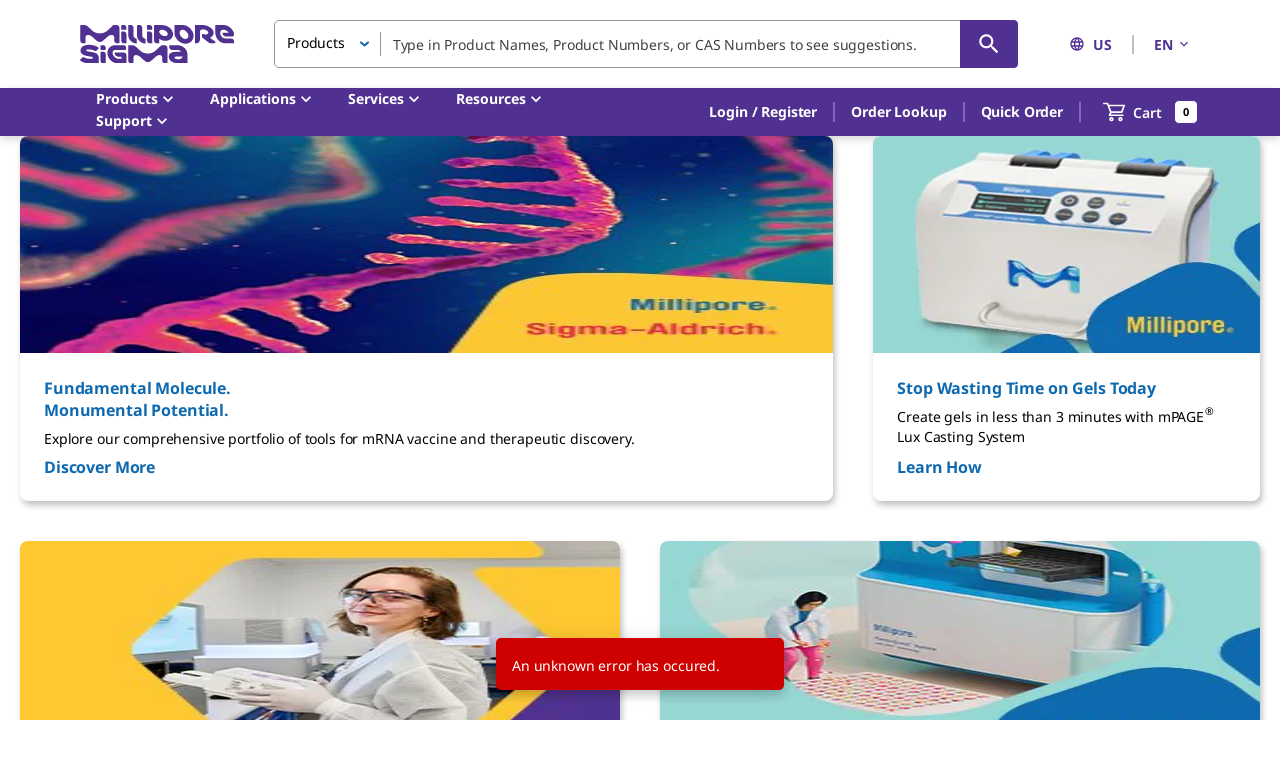

--- FILE ---
content_type: text/html;charset=utf-8
request_url: https://www.merckmillipore.com/AR/es/products/analytics-sample-prep/spectroscopy/certipur-reference-materials-aap-icp/auxiliaries-for-aas/Bkyb.qB.04AAAAE_DvF3.Lxi,nav
body_size: 32218
content:
<!DOCTYPE html>
 
<!--[if IE 8 ]>
<html class="ie8 no-js es" lang="es">
<![endif]-->
<!--[if IE 9 ]>
<html class="ie9 no-js es" lang="es">
<![endif]-->
<!--[if (gt IE 9)|!(IE)]><!-->
<html class="no-js chrome es" lang="es">
<!--<![endif]--> 
<head>
<!-- OneTrust Cookies Consent Notice start for www.merckmillipore.com -->
<script src="https://cdn.cookielaw.org/scripttemplates/otSDKStub.js" data-document-language="true" type="text/javascript" charset="UTF-8" data-domain-script="8d2f6330-1b8f-44d6-9f33-949f6e0613d5" ></script>
<script type="text/javascript">
function OptanonWrapper() { }
</script>
<!-- OneTrust Cookies Consent Notice end for www.merckmillipore.com -->  
<script src="/INTERSHOP/static/WFS/Merck-AR-Site/-/-/es_ES/js/merck.countryselection.redirect.js"></script> 
<script type="text/javascript"> 
var isBrandDefenseRedirect = true;
var isBrandDefenseHostChanged = true;
var isNoCookieRedirect = true;
var isCookieRedirect = false; 
var createAcceptanceCookie = true;
var sourceDomain = 'Merck-AR-Site';
var referrerURL = '';

var redirectURL = 'https://www.emdmillipore.com/Web-US-Site/en_CA/-/USD/ViewCountrySelection-RedirectToCountry?CountryCode=US'; 
redirectCountrySelection(redirectURL, sourceDomain, isBrandDefenseHostChanged, createAcceptanceCookie, referrerURL); 
 
</script><meta charset="utf-8">
<title>Auxiliary Reagents for AAS Sample Preparation | Analytics and Sample Preparation | Merck</title><meta name="description" content="Our high-purity reagents for AAS sample preparation comprise Suprapur&reg; salts, matrix modifiers, ionization buffers, and reagents for determining mercury." /><meta name="viewport" content="width=device-width"><meta name="robots" content="noodp"><meta name="keywords" content="Spectroscopic buffers, matrix modifier, Graphite furnace atomic absorption spectrometry, GF-AAS, Flame atomic absorption spectrometry, F-AAS" /><link rel="canonical" href="https://www.merckmillipore.com/AR/es/products/analytics-sample-prep/spectroscopy/certipur-reference-materials-aap-icp/auxiliaries-for-aas/Bkyb.qB.04AAAAE_DvF3.Lxi,nav"/>
<!-- Google Tag Manager --><script>dataLayer = [];
(function(w, d, s, l, i) {
w[l] = w[l] || []; w[l].push({'gtm.start': new Date().getTime(),event: 'gtm.js'});
var f = d.getElementsByTagName(s)[0], j = d.createElement(s), dl = l != 'dataLayer' ? '&l=' + l : '';
j.async = true; j.src = 'https://www.googletagmanager.com/gtm.js?id=' + i + dl; f.parentNode.insertBefore(j, f);
})(window, document, 'script', 'dataLayer', 'GTM-MCC5KF8');</script><link href="/INTERSHOP/static/WFS/Merck-AR-Site/-/Merck/es_ES/system/favicon.ico" rel="shortcut icon" type="image/x-icon">




 



<script type="text/javascript">
	var SYNCHRONIZER_TOKEN_NAME = 'SynchronizerToken';
	var SYNCHRONIZER_TOKEN_VALUE = 'a9130ff9bf28045748267d54493f5086bd5b35a6756f87f8b83ef89e8e12b981';
</script> 
<!--[if lt IE 9]>
<script src="/static/17e3be718d26d05f42ca1aa6f041062927a9db6f/root/js/bundled/merck-vendor-ie.min.js"></script>
<![endif]-->
<!--[if (IE 9)|!(IE)]><!-->
<script src="/static/fbcf6e598998659c277eaf7bfae214a5c8d8948c/root/js/bundled/merck-vendor.min.js"></script>
<!--<![endif]-->
<script type="text/javascript">
window.GlobalConfig = {
'addToCartURL' : 'https://www.merckmillipore.com/Web-AR-Site/es_ES/-/USD/QuickPurchase-QuickAdd', 
'pronetDocumentURL' : 'https://www.merckmillipore.com/Web-AR-Site/es_ES/-/USD/ShowDocument-Pronet', 
'productDocumentURL' : 'https://www.merckmillipore.com/Web-AR-Site/es_ES/-/USD/ShowDocument-File', 
'productJSONURL' : 'https://www.merckmillipore.com/Web-AR-Site/es_ES/-/USD/GetProductData-ProductJSON', 
'isEMDCountry' : false
};
</script> 
<link type="text/css" rel="stylesheet" href="/static/eeeefde19be51a02faa5c984f2c1f7292d53b3e6/root/css/bundled/merck.min.css" > 
<link type="text/css" rel="stylesheet" href="/INTERSHOP/static/WFS/Merck-AR-Site/-/Merck/es_ES/Hide_Flag.css" > 
<style type="text/css"></style><link type="text/css" rel="stylesheet" href="/INTERSHOP/static/WFS/Merck-AR-Site/-/-/es_ES/css/jquery/jquery.ui.theme.min.css"><link type="text/css" rel="stylesheet" href="/static/6143fcc37ffef3aa78d00114878ccfc73d953be4/root/css/bundled/milliplex.min.css"> 
<style type="text/css">
.col-menu-text{
color: #000000;; 
}

.col-menu div a,.col-menu a {
color: #0f69af; 
}

.footer1 ul li a, .footer1 ul li a:hover, .footer1 ul li a:visited{
color: #0f69af; 
}

.footer1 ul li a{
border-left: 1px solid #a5cd50; 
}

.footer1 .divider-bottom-div{
background-color: #0f69af; 
}

.footer1 .col-menu{
background-color: #96d7d2; 
}
</style>
	<style>
		input.placeholder                { color: #aaa; } /* All browsers */
		::-webkit-input-placeholder { color: #aaa; } /* WebKit */
		:-moz-placeholder           { color: #aaa; } /* Firefox 4+ */
	</style>
<!-- 
Channel: Merck-AR-Site
Variant UUID: 5Kab.qB.oBAAAAFFLNxngibP
Variant ID: pg_20140403_105825 
Catalog: GyKb.qB.iWYAAAE_TT13.Lxx
Category: 000000260002469f00010023
Category Path: MerckMillipore/000000260000d30c00010023/0000001200007d8700020023/000000260002409a00010023/000000260002444500010023/000000260002469f00010023
--> 
</head>
<body>
<script src="/static/b06baef5c457c75ffffe4dd3a78e0dd317bba06d/root/js/bundled/jquery-1.8.3.min.js"></script>
<noscript>
	<div class="container_12 nojs-msg clearfix">
		<article class="width_12">				
			<header id="no-js-title">
				<div class="noscript">It appears that your browser has JavaScript disabled.</div>
			</header>
			<p>This Website requires your browser to be JavaScript enabled.</p>
			<p>Please enable JavaScript and reload this page.</p>		
		</article>
	</div>
</noscript>

<script type="text/javascript">
		
	// broken JS detection
	if (document.addEventListener) {
		document.addEventListener("DOMContentLoaded", function(e) {
			if (typeof jQuery === 'undefined') {
			    console.error("Required jQuery object is missing, check file jquery-1.8.3.min.js");
			}
			if (typeof merck === "undefined") {
				console.error("Required merck object is missing, check file merck.min.js");
			}
		});
	}
	
</script>
<div class="container_12 clearfix"><header id="hdr" class="width_12 ">
<div id="pdp_print_date" style="display:none; text-align: right;"></div>
<section class="header-section top sectionheight">
<div class="top-nav-outer">
<nav class="top-nav">
<ul>
<li class="top-nav-menu-cs"><a rel="nofollow" id="countrySelector" class="AR open-as-modal" 
trackingtype="layerview" trackingparam="Functional" trackingvalue="SiteWideCountrySelector"
  href="https://www.merckmillipore.com/AR/es/systempage.country.selection.pagelet2-systempage.country.selection">Argentina</a>
<span class="divider-cs"> / </span><span><a rel="nofollow" class="openlanguagelayer">Espa&ntilde;ol</a></span>
<div class="language-selection" style="display: none; position: absolute; z-index: 2000;">
<ul><li>Espa&ntilde;ol</li><li>
<a rel="nofollow" class="selectLangForChannel" 

href="https://www.merckmillipore.com/Web-AR-Site/en_US/-/USD/ViewCountrySelection-RedirectToLanguage?CountryCode=AR&CookieAcceptance=accepted">Ingl&eacute;s</a>
</li></ul>
</div></li><li class="top-nav-menu"><a rel="nofollow" href="https://www.merckmillipore.com/Web-AR-Site/es_ES/-/USD/QuickPurchase-Start">Compra r&aacute;pida</a></li><li class="top-nav-menu"><a rel="nofollow" href="https://www.merckmillipore.com/Web-AR-Site/es_ES/-/USD/ViewWishlist-ViewAll">Mis favoritos</a></li><li class="top-nav-menu"><a rel="nofollow" class="open-as-modal" id="contactUsHeaderLink" data-context-sensitive="true" 
trackingtype="layerview" trackingparam="Functional" trackingvalue="SiteWideContactUs"
  href="https://www.merckmillipore.com/AR/es/systempage.contactus.pagelet2-systempage.contactus">Cont&aacute;ctenos</a></li></ul> 
</nav>
</div>
<div class="site-logo">
<a rel="home" href="https://www.merckmillipore.com/AR/es" ><img src="/INTERSHOP/static/WFS/Merck-AR-Site/-/Merck/es_ES/system/logo-rb-mm.png" style="height:43px;" alt="Merck Logo"></a>
</div><div>
<!-- Configurator Loading GIF -->
<div id='configuratorLoadingGif' style='display:none;'>
<img src="/INTERSHOP/static/WFS/Merck-AR-Site/-/-/es_ES/images/fancybox_loading.gif" />
</div>
<div id='configuratorOverlay' style='display: none;'>
</div>
<div id='configuratorDialog'>
<div id='showAnalytesNonmodal' style='display: none;'></div>
<!-- Confirm Close Dialog Box -->
<div id='configuratorConfirmClose' style='display:none'>
<div id='configuratorConfirmCloseContainer' class='sectionHeading'>
<span>&iquest;Est&aacute; seguro de que desea cerrar?</span>
<p>Si cierra, no se guardar&aacute; su personalizaci&oacute;n salvo que haya a&ntilde;adido el art&iacute;culo a su carrito de la compra o a favoritos.</p>
<p>Pulse OK para cerrar la herramienta MILLIPLEX® MAP o Cancelar para volver a su selección.</p>
</div>
<button style='font-family: arial; font-size: 12px;' class='nextButton floatLeft' onclick='Milliplex.returnToConfigurator();'>Cancelar</button>
<button style='font-family: arial; font-size: 12px;' class='nextButton floatRight' onclick='Milliplex.closeDialogWithConfirm();'>OK</button>
</div><!-- Choose Config Type Page -->
<div id='chooseConfigTypePage' style='display: none;'>
<div class='sectionHeading'>
<span> 
Elija paneles personalizables y kits premezclos - O - MAPmates&trade; de se&ntilde;alizaci&oacute;n celular</span>
<p>Diseñe y calcule el precio de sus kits MILLIPLEX® MAP.</p>
</div>
<div id='chooseConfigTypePageBody'>
<div id='chooseConfigTypeSection'>
<div id='premixedKitsSection'>
<input id='premixConfigTypeRadio' type='radio' value='premix' name='configType'
onclick='ChooseConfigTypePage.setConfigType(this.value);' /> <span style='width: 10px;'></span>
<span class='optionLabel'>Paneles personalizados y kits premezclados</span>
<p class='normalText'>Nuestra amplia cartera de productos consta de paneles multiplex que le permiten elegir, dentro del panel, los analitos que mejor se ajustan a sus requisitos. En una pesta&ntilde;a distinta puede elegir el formato de citocina premezclada o un kit single plex.</p>
</div>
<div id='cellSignalingMapMatesSection'>
<input id='cellSignalingConfigTypeRadio' type='radio' value='cellSignaling' name='configType'
onclick='ChooseConfigTypePage.setConfigType(this.value);' /><span style='width: 10px;'></span>
<span class='optionLabel'>Kits de señalización celular y MAPmates™</span>
<p class='normalText'>Elija los kits preparados para poder explorar las vías o los procesos enteros. O diseñe sus propios kits eligiendo single plex MAPmates™ según las directrices proporcionadas.</p>
</div>
</div>
<button id='configTypeContinueButton' style='font-family: arial; font-size: 12px;' class='floatRight nextButton' onclick='ChooseConfigTypePage.chooseConfigTypeContinue();'>Continuar</button>
</div>
</div>
<!-- End of Choose Config Type Page --><!-- Design Cell Signaling Map Kit Page -->
<div id='designCellSignalingMapKitPage' style='display: none;'>
<div id='selectCellSignalingMapMatesTabs'>
<ul>
<li><a href='#selectAvailableCellSignalingMapMates'> Seleccionar MAPmates&trade; disponibles</a>
</li>
<li><a href='#selectPremixedCellSignalingPanel'> Seleccionar Paneles Premixed</a>
</li>
</ul>
<div id='selectAvailableCellSignalingMapMates'>
<div>
<p><p style="font-size: 11px; margin: 0 0;">No deben combinarse los siguientes MAPmates™: <br /> -MAPmates™ que requieren <a href="http://www.merckmillipore.com/INTL/en/20130923_190854" style="color: #4D6CB1;" target="new">un tampón de ensayo</a> diferente.<br /> -Pares MAPmate™ fosfoespecíficos y totales, por ejemplo, GSK3β y GSK3β (Ser 9). <br /> -MAPmates™ con panTyr y específicos de sitio; por ejemplo, receptor del fosfo-EGF y fosfo-STAT1 (Tyr701).<br /> -Más de 1 fosfo-MAPmate™ para una sola diana (Akt, STAT3).<br /> -La GAPDH y la β-tubulina no pueden combinarse con kits o MAPmates™ que contengan panTyr.<br /></p></p>
</div>
<div id='cellSignalingMapMatesTableSpace'>
<table id='cellSignalingMapMatesTable'></table>
</div>
<button id='cellSignalingMapMatesPriceAndContinue'
onclick='DesignCellSignalingPage.cellSignalingMapMatesPriceAndContinue();'
class='floatRight nextButton'
style='font-family: arial; font-size: 12px;'>Precio &amp; continuar</button>
</div>
<div id='selectPremixedCellSignalingPanel'>
<div id='singlePlexCellSignalingPanelTableHeading'>
<p>.</p>
</div>
<table id='singlePlexCellSignalingPanelTableHeaderTable'>
<tr>
<td class='col1'>&nbsp;</td>
<td class='col2'>N&uacute;mero de referencia</td>
<td class='col3'>Descripci&oacute;n para pedidos</td>
<td class='col4'>Cant.&#47;Env.</td>
<td class='col5'>Lista</td>
</tr>
</table>
<div id='singlePlexCellSignalingPanelTableBodyTable'>
<table id='singlePlexCellSignalingPanelTableBody'></table>
</div>
<div id='cellSignalingPremixedKitAddedToFavoritesMessage'
style='padding-top: 5px; padding-left: 20px; font-size: 12px; font-family: arial, sans-serif; color: #808080; float: left;'>Este artículo se ha añadido a favoritos.</div>
<div style='float: right'>
<button id='premixedPanelAddToFavoriteButton' disabled='disabled'
style='margin-top: 10px; font-size: 12px; font-family: arial;'
onclick='DesignCellSignalingPage.premixedPanelAddToFavorite();'
trackingvalue="" trackingparam="SKU" trackingtype="favadd"
class='tooltip'>
Add To Favorites <span class='info'> <p>Para poder añadir este producto a sus favoritos tiene que entrar en su cuenta.</p><p>NOTA: Si cierra Milliplex, perderá sus personalizaciones salvo que añada este artículo a su carrito.</p></span>
</button>
<button id='premixedPanelAddToCartButton' disabled='disabled'
style='margin-top: 10px; font-size: 12px; font-family: arial;'
onclick='DesignCellSignalingPage.premixedPanelAddToCart();'
trackingvalue="MilliplexAdd" trackingparam="productaddmethod"
trackingtype="productadd" class='addToCartButton'>A&ntilde;adir al carrito</button>
</div>
</div>
</div>
<div class='floatLeft'>
<button onclick='Milliplex.startOver(DesignCellSignalingPage.hide);'
style='font-size: 12px; font-family: arial;' class='startOverButton'>Volver a empezar</button>
</div>
</div>
<!-- End of Design Cell Signaling Map Kit Page --><!-- Design Map Kit Page -->
<div id='configuratorDesignMapKitPage' style='display: none;'>
<div id='designMapKitAccordionSpace'>
<div id='designMapKitAccordion'>
<div class='sectionHeading' style='padding-top:8px;position: relative;'>
<div style='position: absolute; width: 5%; float: left; padding-top: 2px;'><img id='stepOneImage' src="/INTERSHOP/static/WFS/Merck-AR-Site/-/-/es_ES/images/step_one_active.png" alt=""/></div>
<div style='position:absolute;left:40px;width:95%;'>
<span class='sectionHeadingText' style='padding-top:5px;'>Seleccione una especie, un tipo de panel, un kit o un tipo de muestra</span>
<p id='panel1Desc' class='normalText hidden'>Para empezar a diseñar su kit MILLIPLEX® MAP, seleccione una especie, un tipo de panel o un kit de interés.</p>
<div class='hidden' id='selectKitInactiveContent'>
<table>
<tr>
<td><b>Especie</b><br/><span id='speciesHeadingDisplay'></span></td>
<td><b>Tipo de panel</b><br/><span id='panelTypeHeadingDisplay'></span></td>
<td><b>Kit seleccionado</b><br/><span id='selectedKitHeadingDisplay'></span></td>
<td><b>Tipo de muestra</b><br/><span id='sampleTypeHeadingDisplay'></span></td>
<td><a onclick='DesignMapKitPage.showSelectKitPanel();' href='javascript:void(0);'>Modificar</a></td>
</tr>
</table>
</div>
</div>
</div>
<div id='configuratorSelectKitType'>
<div class='paddingHeight10px'></div>
<div id='kitSelectSection'>
<table id='kitSelectTable'>
<tr class='standardRow'>
<td class='kitSelectLeft optionLabel'>Seleccione una especie</td>
<td class='kitSelectCenter'><select class='mapSelect' onchange='DesignMapKitPage.sendKitUpdate(this);'
id='mapKitSpeciesSelect'></select><br />
<span class='normalText'>.</span></td>
</tr>
<tr class='standardRow'>
<td class='kitSelectLeft optionLabel'>Seleccionar un tipo de panel</td>
<td class='kitSelectCenter' style='width:40%;'><select onchange='DesignMapKitPage.sendKitUpdate(this);'
class='mapSelect' id='mapKitPanelTypeSelect'>
</select> <br /> <span class='normalText'>.</span></td>
</tr>
<tr class='standardRow'>
<td class='kitSelectLeft optionLabel'>Seleccione un kit</td>
<td class='kitSelectCenter' width='40%'><select onchange='DesignMapKitPage.sendKitUpdate(this);'
class='mapSelect' id='mapKitSelect'>
</select> <br /> <span class='normalText'>.</span></td>
</tr>
<tr class='standardRow' id='sampleTypeRow'>
<td class='kitSelectLeft optionLabel'>Seleccionar un tipo de muestra</td>
<td class='kitSelectCenter' style='width:40%;'><select onchange='DesignMapKitPage.sendKitUpdate(this);'
class='mapSelect' id='mapKitSampleTypeSelect'>
</select> <br /> <span class='normalText'>Para algunos paneles, el tipo de muestra determinar&aacute; qu&eacute; analitos pueden combinarse.</span></td>
</tr>
<tr class='standardRow' id='nosampleTypeRow'>
<td colspan='2'>&nbsp;</td>
</tr>
</table>
</div>
<div>
<button style='font-size: 12px; font-family: arial; font-weight: bold;' class='floatRight nextButton' onclick='DesignMapKitPage.designMapKitNext()'>Siguiente</button>
</div>
</div>
<div class='sectionHeading' style='position: relative;padding-top:8px;'>
<div style='position: absolute; width: 5%; float: left; padding-top: 2px;'><img id='stepTwoImage' src="/INTERSHOP/static/WFS/Merck-AR-Site/-/-/es_ES/images/step_two_inactive.png" alt=""/></div>
<div style='position: absolute; left:40px; width: 95%; float: right;'>
<span class='sectionHeadingText' style='padding-top:5px;'>Seleccione los analitos disponibles de nuestros paneles Multiplex o seleccione de los paneles Premixed &amp; Single Plex</span>
<p id='panel2Desc' class='normalText hidden'>Dise&ntilde;e su propio kit o seleccione de nuestros Paneles Premixed &amp; Single Plex.</p>
</div>
</div>
<!-- Note: If you change the height of this element, you must also change 
the function toggleAnalytesWarning.
-->
<div id='configuratorSelectKit'>
<div id='selectAnalytesTabs'>
<ul>
<li style='border:none;'><a href='#selectAvailableAnalytes'>Seleccionar Analitos disponibles</a></li>
<li style='border:none;'><a href='#selectPremixedPanel'>Seleccionar Paneles Premixed &amp; Single Plex.</a></li>
</ul>
<div id='selectAvailableAnalytes'>
<div id='analytesTableHeader'>
<div id='selectAnalytesDesc'>&nbsp;</div>
<div id='selectAnalytesLinks'>
<a href='javascript:void(0);' onclick='DesignMapKitPage.selectAllAnalytes();'>Seleccionar todo</a> | <a href='javascript:void(0);'
onclick='DesignMapKitPage.deselectAllAnalytes();'>Deseleccionar todo</a>
</div>
</div>
<div id='selectAvailableAnalytesWarning' style='display:none;'>
<img style='float:left;padding-left:5px;' src="/INTERSHOP/static/WFS/Merck-AR-Site/-/-/es_ES/images/message_alert.png" alt=""/>&nbsp;&nbsp;
<span id='analyteWarningText'></span>
</div>
<div id='analytesTableSpace'>
<table id='analytesTable'>
</table>
</div>
<div class='navigationSection'>
<div id="customPremixCheckboxDiv">
<input type="checkbox" value="customPremixValue" id="customPremixCheckbox" class='' onclick='DesignMapKitPage.toggleCustomPremix(customPremixCheckbox)'>
<b>Custom Premix</b><br/> 
<span id="customPremixSubText">Selecting &quot;Custom Premix&quot; option means that all of the beads you have chosen will be premixed in manufacturing before the kit is sent to you.</span>
</input>
</div>
<button id='configuredKitPriceAndContinue' style='font-size: 12px; font-family: arial; font-weight: bold;' class='floatRight nextButton'
onclick='DesignMapKitPage.selectKitPriceAndContinue()'>Precio &amp; continuar</button>
</div>
</div>
<div id='selectPremixedPanel'>
<div id='singlePlexPanelTableHeading'><p> </p></div>
<table id='singlePlexPanelTableHeaderTable'>
<tr>
<td class='col1'>&nbsp;</td>
<td class='col2'>Catalogue Number</td>
<td class='col3'>Ordering Description</td>
<td class='col4'>Qty/Pack</td>
<td class='col5'>List</td>
</tr>
</table>
<div id='singlePlexPanelTableBodyTable'>
<table id='singlePlexPanelTableBody'></table>
</div>
<div id='milliplexPremixedKitAddedToFavoritesMessage' style='padding-top:15px;padding-left:20px;font-size:12px;font-family:arial,sans-serif;color:#808080;float:left;'>Este artículo se ha añadido a favoritos.</div>
<div style='float: right'>
<button trackingvalue="" trackingparam="SKU" trackingtype="favadd" 
id='addMilliplexKitToFavoriteButton' onclick='DesignMapKitPage.mapKitAddToFavorite();' style='margin-right: 10px;margin-top:10px;'>Add To Favorites
<span class='info'><p>Para poder añadir este producto a sus favoritos tiene que entrar en su cuenta.</p><p>NOTA: Si cierra Milliplex, perderá sus personalizaciones salvo que añada este artículo a su carrito.</p></span>
</button>
<button trackingvalue="MilliplexAdd" trackingparam="productaddmethod" trackingtype="productadd" 
id='addMilliplexKitButton' style='font-family: arial;font-size: 12px;margin-top:10px;' onclick='DesignMapKitPage.mapKitAddToCart();' class='floatRight addToCartButton addMilliplexKitButton'>A&ntilde;adir al carrito </button>
</div>
</div>
</div>
</div>
</div>
</div>
<button style='font-size: 12px; font-family: arial;' onclick='Milliplex.startOver(DesignMapKitPage.hide);' class='startOverButton'>Volver a empezar</button>
</div>
<!-- End of Design Map Kit Page --><div id='milliplexReviewKitConfigurationPage' style='display: none;'>
<div id='pageContainer'>
<table id='kitSummaryTable'>
<tr>
<td class='labelColumn'>Especie</td>
<td class='normalText' style='padding-top: 8px;'>
<span id='speciesDisplay'></span>
<a id='printIcon' href='javascript:void(0);' onclick='Server.print();'><img alt='Print' src='/INTERSHOP/static/WFS/Merck-AR-Site/-/-/es_ES/images/icon_print.gif'></a>
</td>
</tr>
<tr>
<td class='labelColumn'>Tipo de panel</td>
<td class='normalText'><span id='panelTypeDisplay'></span></td>
</tr>
<tr id='selectedKitRow' style='display: none;'>
<td class='labelColumn'>Kit seleccionado</td>
<td class='normalText'><span id='panelDisplay'></span></td>
</tr>
<tr>
<td id='analytesLabel' class='labelColumn verticalAlignTop'></td>
<td class='normalText'>
<div style='margin-bottom: 5px; overflow-y: auto;' class='normalText analytesDisplay'></div>
<a id='updateConfigurationLink' href='javascript:void(0);'></a>
</td>
</tr>
</table>
<div id='reviewPageBody'>
<table id='kitConfigurationReviewTable'>
<thead>
<tr>
<td class='borderBottom borderRight' id='qtyColumn'>Cant.</td>
<td class='borderBottom borderRight'>N&uacute;mero de referencia</td>
<td class='borderBottom borderRight'>Descripci&oacute;n para pedidos</td>
<td class='borderBottom borderRight'>Cant.&#47;Env.</td>
<td class='borderBottom borderRight'>Precio de cat&aacute;logo</td>
</tr>
</thead>
<tbody>
<tr>
<td class='borderBottom borderRight'><input type='text' id='quantityInput' onkeyup='this.setAttribute("value",this.value); ReviewKitConfigurationPage.updateQuantity(this.value);'/></td>
<td id='panelTableDisplay' class='borderBottom borderRight normalText'></td>
<td id='panelDescTableDisplay' class='borderBottom borderRight normalText'></td>
<td id='qtyTableDisplay' class='borderBottom borderRight normalText'>96-Well Plate</td>
<td id='review-kit-price' class='borderBottom borderRight normalText'></td>
</tr>
</tbody>
</table>
<div id='cellSignalingReviewArea'>
<table id='mapmateHeaderTable'>
<thead class='header'>
<tr>
<td class='col1'>Cant.</td>
<td class='col2'>N&uacute;mero de referencia</td>
<td class='col3'>Descripci&oacute;n para pedidos</td>
<td class='col4'>Cant.&#47;Env.</td>
<td class='col5'>Precio de cat&aacute;logo</td></tr>
</thead>
<tbody></tbody>
</table>
<div id='mapmateTableBodyDiv'>
<table id='mapmateTableBody'>
<tbody></tbody>
</table>
</div>
<div id='reagentWarning'>
<span>A&ntilde;adir m&aacute;s reactivos</span> (Se necesita tampón y un kit de detección para usar con MAPmates)</div>
<table id='reagentsTable'>
<thead>
<tr>
<td>Cant. </td>
<td>N&uacute;mero de referencia</td>
<td>Descripci&oacute;n para pedidos </td>
<td>Cant.&#47;Env. </td>
<td>Precio de cat&aacute;logo </td>
</tr>
</thead>
<tbody>
<tr><td><input type='text' value='0' onkeyup='ReviewKitConfigurationPage.updateMagReagentQty(this,this.value);'/></td><td>48-602MAG</td><td>Buffer Detection Kit for Magnetic Beads</td><td>1 Kit</td><td id='review-reagent-price-48-602MAG'></td></tr>
</tbody>
</table>
</div>
<div id='spaceSaverArea'>
<div id='spaceSaverDisplay'>
<input class='floatLeft' id='spaceSaverCheckbox' onclick='ReviewKitConfigurationPage.selectSpaceSaver(this);' type='checkbox' />&nbsp;<b>Opci&oacute;n para ahorrar espacio</b>
<br/>Los clientes que adquieran múltiples kits pueden optar por ahorrar espacio de almacenamiento retirando el embalaje del kit y recibiendo los componentes de sus ensayos multiplex en bolsas de plástico para un almacenamiento más compacto.</div>
</div>
<div id='favoriteAddedMessage'>Este artículo se ha añadido a favoritos.</div>
<div id='buttonArea'>
<button id='editKitButton' style='font-size: 12px; font-family: arial; font-weight: bold;' class='floatLeft editKitButton'>Modificar este kit</button>
<div class='floatRight'>
<button trackingvalue="" trackingparam="SKU" trackingtype="favadd" id='addFavoriteButton' onclick='ReviewKitConfigurationPage.clickAddFavorite();'>
<span id='addFavoriteButtonText'>A&ntilde;adir a favoritos</span>
<div class='info'><p>Para poder añadir este producto a sus favoritos tiene que entrar en su cuenta.</p><p>NOTA: Si cierra Milliplex, perderá sus personalizaciones salvo que añada este artículo a su carrito.</p></div>
</button>
&nbsp;<button trackingvalue="MilliplexAdd" trackingparam="productaddmethod" trackingtype="productadd" id="milliplexAddToCartButton" style='font-size: 12px; font-family: arial; font-weight: bold;' class='addToCartButton' onclick='ReviewKitConfigurationPage.addToCart();'>A&ntilde;adir al carrito</button>
</div>
</div>
</div>
</div>
<button style='font-size: 12px; font-family: arial,sans-serif; font-weight: bold;' class='startOverButton' onclick='Milliplex.startOver(ReviewKitConfigurationPage.hide);'
id='startOverButton'>Volver a empezar</button>
</div><!-- Confirm Add To Cart Page -->
<div id='milliplexConfirmationPage' style='display: none;'>
<div id='pageContainer' style='border: 1px solid black;'>
<h2 class='optionLabel'>El producto se ha a&ntilde;adido a su carrito</h2>
<p class='normalText'>Ahora puede personalizar otro kit, elegir un kit premezclado, tramitarlo o cerrar la herramienta de pedidos.</p>
</div>
<div id='buttonArea' style='margin-top: 10px;'>
<button style='float: left; font-family: arial; font-size: 12px;'
class='editKitButton' onclick='ConfirmAddToCartPage.chooseCloseMilliplex();'>Cerrar Milliplex</button>
<div class='floatRight'>
<button class='editKitButton' style='font-family:arial; font-size: 12px;' onclick='ConfirmAddToCartPage.doAnother();'>Configurar otro kit</button>
&nbsp;
<button class='editKitButton' style='font-family:arial;font-size: 12px;' onclick='ConfirmAddToCartPage.chooseCheckout();'>Tr&aacute;mite</button>
</div>
</div>
</div>
<!-- End of Confirm Add To Cart Page --></div> 
<form method="get" action="https://www.merckmillipore.com/AR/es/search/-" role="search" id="searchForm" onsubmit="onSubm();" class="search" name="Search_2wKb.qB.2uUAAAE__REHTp9S"><input type="hidden" name="search" value="" /> 
<input type="hidden" name="TrackingSearchType" value="SB - Search Box"> 
<section class="search-box ui-front search-context" data-max-width="413"><select id="xyz" class="searchContext" name="SearchContextPageletUUID"><option value="">Todo</option><option value="Eteb.qB.MacAAAFAIkQEM3Pp" class="contextOptionGroup" >Anal&iacute;tica y preparaci&oacute;n de la muestra</option><option value="btyb.qB.jdYAAAFAVSkEM3Pt" class="contextOptionGroup" >Fabricaci&oacute;n biofarmac&eacute;utica</option><option value="_dWb.qB.SiUAAAFA8pIEM3P1" class="contextOptionGroup" >Microbiolog&iacute;a industrial</option><option value="TXyb.qB.j0QAAAFA3KUEM3P2" class="contextOptionGroup" >Kits, materiales y reactivos para DIV&#47;OEM</option><option value=".eyb.qB.QLwAAAFA2lcEM3Pm" class="contextOptionGroup" >Investigaci&oacute;n en Ciencias de la Vida </option><option value="71mb.qB.utsAAAFAaNAEM3Pr" class="contextOptionGroup" >Reactivos, compuestos qu&iacute;micos y material de laboratorio</option><option value="OB2b.qB.ot4AAAFAHHgEM3Pu" class="contextOptionGroup" >F&aacute;rmacos de s&iacute;ntesis qu&iacute;mica tradicionales</option><option value="kIeb.qB.6SEAAAFAYS0EM3Po" class="contextOptionGroup" >Purificaci&oacute;n de agua</option></select><input id="abcd" type="text" class="searchBox" id="searchTerm_2wKb.qB.2uUAAAE__REHTp9S"  data-min-length="2" data-min-length-message="Please provide at least 2 characters" data-wildcard-allowed="false" data-wildcard-message="Search for wildcards only is not supported"  data-search-suggest="data-search-suggest" data-suggest-delay="400" name="SearchTerm" value="" data-default-value="Buscar productos, CAS, palabra clave, ..." placeholder="Buscar productos, CAS, palabra clave, ..."/>
<button type="submit" name="search" title="Buscar">Buscar</button>
</section></form><script type="text/javascript">
function onSubm() {
var a = null;
let var1 = $('#abcd').val();
var drop = $('#xyz :selected').text();
if (typeof window.dataLayer == "undefined") {
return;
}
dataLayer.push({
'event':'search', //hardcoded
'search_term':var1, 
'search_auto_suggest':'products', 
'search_auto_suggest_term':'',
'search_component':'global search',
'search_type':drop,
'search_error_message':'', 
'eventInteractionType':0
});
}
</script></div><nav class="store-nav"><ul> 
<li>
<div class=""><form method="post" action="https://www.merckmillipore.com/Web-AR-Site/es_ES/-/USD/ViewUserAccount-ShowLogin?TargetPipelineAfterLogin=Default-Start&TargetPipeline=Default-Start" id="ShowLoginFormRedirectToLogin"><input type="hidden" name="SynchronizerToken" value="a9130ff9bf28045748267d54493f5086bd5b35a6756f87f8b83ef89e8e12b981"/> 
<input type="hidden" name="currentURL" id="currentURL" value=""></form> 
<a rel="nofollow" href="#" data-form-id="ShowLoginFormRedirectToLogin">Inicio sesi&oacute;n</a>
</div>
</li><li>
<div>
<a rel="nofollow" href="https://www.merckmillipore.com/Web-AR-Site/es_ES/-/USD/ViewUserAccount-ShowRegister">Registrarse</a>
</div>
</li> 
 
<li class="lastSecondChild" id="mini-cart-section">
<div class="mini-cart-tab">
<div class="mini-cart-text"><span id="mini-cart-tab-total-count">0</span>
<a rel="nofollow" href="https://www.merckmillipore.com/Web-AR-Site/es_ES/-/USD/ViewCart-View">Carrito</a></div> 
</div>
<section id="mini-cart" class="mini-cart"></section>
</li></ul>
</nav><div class="side-image">
<img src="/INTERSHOP/static/WFS/Merck-AR-Site/-/Merck/es_ES/system/logo-vibrant-m-vc-rb.png" alt="Millipore Sigma Vibrant Logo">
</div> 
</section>
<section class="header-section">
<nav class="mega-nav"><ul class="mega-menu" data-dynamic-block-id="tLWb.qB.wvgAAAFAj0VoM0vN"><li class="home-link">
<a href="https://www.merckmillipore.com/AR/es">Inicio</a>
</li><li class="level0 cascading-catalog"> <!-- level 0 -->
<a href="https:&#47;&#47;www.merckmillipore.com&#47;AR&#47;es&#47;products&#47;vMqb.qB.GdEAAAE_Mhd3.Lxj,nav"  >Productos</a><div class="dropdown showmenu">
<ul> <!-- level 1 --><li class="level1">
<a href="https://www.merckmillipore.com/AR/es/products/analytics-sample-prep/YUCb.qB.amIAAAE_fOt3.Lxi,nav">Analítica y preparación de muestras</a>
<div class="dropdown"><ul> <!-- level 2 --><li>
<a href="https://www.merckmillipore.com/AR/es/products/analytics-sample-prep/chromatography-for-analysis/4aOb.qB.GMkAAAE_NeF3.Lxi,nav">Cromatografía para análisis</a>
</li><li>
<a href="https://www.merckmillipore.com/AR/es/products/analytics-sample-prep/analytical-sample-preparation/qsib.qB.npAAAAE_sAR3.Lxj,nav">Preparación de muestras analíticas</a>
</li><li>
<a href="https://www.merckmillipore.com/AR/es/products/analytics-sample-prep/reagents-pharmacopoeia-analysis/2BKb.qB.LuYAAAE_xO13.Lxi,nav">Reactivos para ensayos farmacopéicos</a>
</li><li>
<a href="https://www.merckmillipore.com/AR/es/products/analytics-sample-prep/reference-materials/Lumb.qB.Wn4AAAE_IPB3.Lxi,nav">Materiales de referencia</a>
</li><li>
<a href="https://www.merckmillipore.com/AR/es/products/analytics-sample-prep/spectroscopy/M7Ob.qB.fbkAAAE_lQV3.Lxj,nav">Espectroscopia</a>
</li><li>
<a href="https://www.merckmillipore.com/AR/es/products/analytics-sample-prep/test-kits-and-photometric-methods/.gSb.qB.srcAAAE_Of53.Lxi,nav">Kits de ensayo y métodos fotométricos</a>
</li></ul><div class="dropdownMarketingContent"> 
	<div class="mbrand">
<div class="meganav-content">
<a href="https://www.merckmillipore.com/AR/es/20150519_094512">
<span class="banner sp-border">
<span class="text rb-text">Le damos la bienvenida<br>al laboratorio</span>
<span class="heading vm-text margintop">virtual del mañana</span>
<span class="text margintop" style="width:146px;">Entre y disfrute de una nueva experiencia.</span>
<img width="170" data-src="/INTERSHOP/static/WFS/Merck-Site/-/Merck/en_US/Mega-Nav/mn-virtual-lab.png" alt="" style="bottom:-10px; right:-50px;" class="image lazyload">
<img width="150" alt="" data-src="/INTERSHOP/static/WFS/Merck-Site/-/Merck/en_US/Freestyle/cells/cell-s-single1-vm.png" class="cell lazyload" style="right: -80px; bottom: -16px;">
</span>
</a>
</div>
</div><div class="mbrand">
<div class="meganav-content">
<a href="https://www.merckmillipore.com/AR/es/analytics-and-sample-preparation/spectroquant-prove/nQib.qB.49QAAAFNP.EtMC17,nav">
<span class="banner sg-border">
<span class="heading">Spectroquant® Prove</span>
<span class="text margintop" style="width:140px;">Una nueva clase de espectrofotómetros para análisis del agua.</span>
<img width="80" data-src="/INTERSHOP/static/WFS/Merck-Site/-/Merck/en_US/Mega-Nav/mn-spectroquant-prove.png" alt="" style="bottom:4px; right:4px;" class="image lazyload">
<img width="200" style="bottom: -44px; right: -84px;" class="cell lazyload" data-src="/INTERSHOP/static/WFS/Merck-Site/-/Merck/en_US/Freestyle/cells/cell-s-multi1-sg.png" alt="">
</span>
</a>
</div>
</div><div class="mbrand">
<div class="meganav-content">
<a href="http://www.hexagone-game.com/game.html" target="_new">
<span class="item">
<ul>
<li><span class="heading">Juegue al juego de los hexáGonos</span>
<span class="text">Cree la solución perfecta: haga coincidir los hexágonos y mantenga vacía la pantalla.</span></li>
</ul>
</span>
</a>
</div>
</div>		

 
 
 
 
 
 
 
 
</div></div>
</li><li class="level1">
<a href="https://www.merckmillipore.com/AR/es/products/biopharmaceutical-manufacturing/X.6b.qB.o_UAAAE_uwt3.Lxj,nav">Fabricación biofarmacéutica</a>
<div class="dropdown"><ul> <!-- level 2 --><li>
<a href="https://www.merckmillipore.com/AR/es/products/biopharmaceutical-manufacturing/upstream-processing/coWb.qB.phQAAAE_LPd3.Lxi,nav">Procesamiento Upstream </a>
</li><li>
<a href="https://www.merckmillipore.com/AR/es/products/biopharmaceutical-manufacturing/harvest/UsWb.qB.A2oAAAE_TQ53.Lxj,nav">Recolección</a>
</li><li>
<a href="https://www.merckmillipore.com/AR/es/products/biopharmaceutical-manufacturing/downstream-processing/_Dab.qB.zZYAAAE_CfZ3.Lxi,nav">Procesamiento Downstream</a>
</li><li>
<a href="https://www.merckmillipore.com/AR/es/products/biopharmaceutical-manufacturing/drug-substance/HhGb.qB.Y7EAAAFDUAF4saSR,nav">Fármaco</a>
</li><li>
<a href="https://www.merckmillipore.com/AR/es/products/biopharmaceutical-manufacturing/formulation/4aKb.qB.Y7MAAAFDUAF4saSR,nav">Formulación</a>
</li></ul><div class="dropdownMarketingContent"> 
 
	<div class="mbrand">
<div class="meganav-content">
<a href="/mlab">
<span class="banner vg-bg sg-border">
<span class="text">Explorar, aprender, colaborar</span>
<span class="heading vg-text margintop" style="font-size:17px;">Centros de colaboración</span>
<span class="heading" style="font-size:13px;">M Lab™</span>
<span class="text margintop">¡Dése una vuelta!</span>
<img class="image lazyload" width="90" data-src="/INTERSHOP/static/WFS/Merck-Site/-/Merck/en_US/Mega-Nav/mn-mlab.png" style="bottom:-24px; right:-10px;" alt="Explorar, aprender, colaborar. M Lab™. ¡Dése una vuelta!">
<img width="" border="0" style="right:20px; bottom:-40px;" class="cell flipv lazyload" data-src="/INTERSHOP/static/WFS/Merck-Site/-/Merck/en_US/Freestyle/cells/cell-o-single2-wh.png" alt="">
</span>
</a>
</div>
</div><div class="mbrand">
<div class="meganav-content"><a href="/BioContinuum"> <span class="banner rp-bg no-border"> <span class="heading vy-text"><br />BioContinuum™ Platform</span> <span class="text margintop wh-text" style="width: 180px;">Converge, Intensify and Evolve. Together.</span> <img class="image lazyload" data-src="/INTERSHOP/static/BOS/Merck-Site/-/Merck/en_US/Mega-Nav/mn-biocontinuum.png" border="0" alt="" width="75" style="bottom: 10px; right: 10px;" /> </span> </a></div>
</div><div class="mbrand">
<div class="meganav-content">
<a href="https://www.merckmillipore.com/AR/es/20140910_175917">
<span class="banner vy-border">
<span class="heading">Biopharma Application Guide</span>
<span style="" class="text margintop">Find the products and services for your process.</span>
<img width="66" class="image lazyload" style="right:4px; bottom:4px;" data-src="/INTERSHOP/static/WFS/Merck-Site/-/Merck/en_US/Mega-Nav/mn-biopharm-app-guide.png"  alt="Biopharma Application Guide. Find the products and services for your process.">
<img width="220" class="cell lazyload" style="bottom:-130px; right:-130px;" data-src="/INTERSHOP/static/WFS/Merck-Site/-/Merck/en_US/Freestyle/cells/cell-s-single1-vy.png">
</span>
</a>
</div>
</div>		

 
 
 
 
 
 
 
</div></div>
</li><li class="level1">
<a href="https://www.merckmillipore.com/AR/es/products/industrial-microbiology/3Vyb.qB.B4YAAAE_0AZ3.Lxj,nav">Microbiología Industrial</a>
<div class="dropdown"><ul> <!-- level 2 --><li>
<a href="https://www.merckmillipore.com/AR/es/products/industrial-microbiology/bioburden-testing/.leb.qB.xg8AAAE_M_B3.Lxi,nav">Evaluación del grado de contaminación microbiana</a>
</li><li>
<a href="https://www.merckmillipore.com/AR/es/products/industrial-microbiology/culture-media/dLWb.qB.5kgAAAFAX8JkiQpx,nav">Medios de cultivo</a>
</li><li>
<a href="https://www.merckmillipore.com/AR/es/products/industrial-microbiology/environmental-monitoring/HlOb.qB..70AAAFAAMRkiQpx,nav">Control ambiental</a>
</li><li>
<a href="https://www.merckmillipore.com/AR/es/products/industrial-microbiology/media-fills/eASb.qB.UWwAAAE_WBV3.Lxj,nav">Llenado de medios</a>
</li><li>
<a href="https://www.merckmillipore.com/AR/es/products/industrial-microbiology/mycoplasma-testing/smab.qB.KmkAAAFA91k.1bqG,nav">Determinación de micoplasmas</a>
</li><li>
<a href="https://www.merckmillipore.com/AR/es/products/industrial-microbiology/pathogen-and-spoilage-testing/ct.b.qB.yWoAAAFAz7NkiQpx,nav">Análisis de patógenos y de descomponedores</a>
</li><li>
<a href="https://www.merckmillipore.com/AR/es/products/industrial-microbiology/pyrogen-testing/QSub.qB.FeYAAAE_qgV3.Lxj,nav">Análisis de lipopolisacáridos bacterianos </a>
</li><li>
<a href="https://www.merckmillipore.com/AR/es/products/industrial-microbiology/sterility-testing/wPeb.qB.Vt0AAAE_xQt3.Lxj,nav">Ensayos de esterilidad</a>
</li><li>
<a href="https://www.merckmillipore.com/AR/es/products/industrial-microbiology/microbiology-services/6mGb.qB.yR0AAAE_rvl3.Lxi,nav">Servicios de microbiología</a>
</li></ul><div class="dropdownMarketingContent"> 
 
 
	<div class="mbrand">
<div class="meganav-content"><a href="https://www.merckmillipore.com/AR/es/industrial-microbiology/learning-center/regulatory-expertise/w6ab.qB.WFYAAAFJtMAHESyG,nav"> <span class="banner vg-bg vg-border"> <span class="heading">Centro de especialización normativa</span> <span class="text margintop" style="width: 180px;">Encuentre orientación sobre las últimas regulaciones y normas en la industria de los alimentos sólidos y líquidos.</span> <img width="110" class="image lazyload" alt="Experiencia normativa" data-src="/INTERSHOP/static/WFS/Merck-Site/-/Merck/en_US/Mega-Nav/regulatory-expertise.png" style="right:-15px;">
<img class="cell flipv lazyload" data-src="/INTERSHOP/static/WFS/Merck-Site/-/Merck/en_US/Freestyle/cells/cell-o-single2-wh.png" border="0" alt="" width="" style="right: 20px; bottom: -60px;" />
</span> </a></div>
</div><div class="mbrand">
<div class="meganav-content">
<a href="/isobag">
<span class="item">
<ul>
<li><span class="heading">Ideas brillantes para una manipulación <br>cómoda de las IsoBags™</span>
<span class="text">Transferencia rápida y segura de placas al aislador.</span></li>
</ul>
</span>
</a>
</div>
</div><div class="mbrand">
<div class="meganav-content">
<a href="https://www.merckmillipore.com/AR/es/20150714_171730">
<span class="item">
<ul>
<li><span class="heading">¿De qué generación es su bomba de ensayos de esterilidad?</span>
<span class="text">Innovando en excelencia con las bombas Steritest™ Symbio</span></li>
</ul>
</span>
</a>
</div>
</div><div class="mbrand">
<div class="meganav-content">
<a href="https://www.merckmillipore.com/AR/es/products/industrial-microbiology/microbiology-services/6mGb.qB.yR0AAAE_rvl3.Lxi,nav">
<span class="item">
<ul>
<li><span class="heading">Su equipo personal de expertos</span>
<span class="text">Optimizar su trabajo de control de calidad <br/>en el laboratorio y asegurar el cumplimiento normativo</span></li>
</ul>
</span>
</a>
</div>
</div>		

 
 
 
 
 
 
</div></div>
</li><li class="level1">
<a href="https://www.merckmillipore.com/AR/es/products/ivd-oem-materials-reagents/6EGb.qB.DWUAAAE_APZ3.Lxi,nav">Materiales y reactivos para DIV/OEM</a>
<div class="dropdown"><ul> <!-- level 2 --><li>
<a href="https://www.merckmillipore.com/AR/es/products/ivd-oem-materials-reagents/lateral-flow-membranes/n6mb.qB.L0YAAAE_gut3.Lxi,nav">Membranas de flujo lateral</a>
</li><li>
<a href="https://www.merckmillipore.com/AR/es/products/ivd-oem-materials-reagents/contract-manufacturing-services/MKWb.qB.GdIAAAE_Mhd3.Lxj,nav">Servicios de fabricación por contrato</a>
</li><li>
<a href="https://www.merckmillipore.com/AR/es/products/ivd-oem-materials-reagents/blood-typing/Amab.qB.xNoAAAE_Kfd3.Lxi,nav">Tipado de grupos sanguíneos</a>
</li><li>
<a href="https://www.merckmillipore.com/AR/es/products/ivd-oem-materials-reagents/urine-testing/xKCb.qB.hyIAAAFARrRkiQpx,nav">Análisis de orina</a>
</li><li>
<a href="https://www.merckmillipore.com/AR/es/products/ivd-oem-materials-reagents/oem-membranes/L.eb.qB.TUMAAAE_L_53.Lxi,nav">Membranas OEM</a>
</li><li>
<a href="https://www.merckmillipore.com/AR/es/products/ivd-oem-materials-reagents/polymeric-microspheres-and-magnetic-beads/EtOb.qB.4EIAAAE_pPl3.Lxi,nav">Microesferas poliméricas y magnéticas</a>
</li><li>
<a href="https://www.merckmillipore.com/AR/es/products/ivd-oem-materials-reagents/anaerobic-system/D8Gb.qB.8dkAAAFAlLNkiQpx,nav">Sistema anaerobio</a>
</li><li>
<a href="https://www.merckmillipore.com/AR/es/products/ivd-oem-materials-reagents/clinical-diagnostics-and-research/0bGb.qB.smcAAAFAWbRkiQpx,nav">Diagnóstico clínico e investigación</a>
</li><li>
<a href="https://www.merckmillipore.com/AR/es/products/ivd-oem-materials-reagents/bulk-and-custom-antibodies/Auyb.qB.zmUAAAE_L.R3.Lxi,nav">Anticuerpos a granel y personalizados</a>
</li><li>
<a href="https://www.merckmillipore.com/AR/es/products/ivd-oem-materials-reagents/microscopy/qpab.qB.fnUAAAFAeMJkiQpx,nav">Microscopia</a>
</li></ul><div class="dropdownMarketingContent"> 
 
 
 
	<div class="mbrand">
<div class="meganav-content">
<a href="https://www.merckmillipore.com/AR/es/products/ivd-oem-materials-reagents/bulk-and-custom-antibodies/Auyb.qB.zmUAAAE_L.R3.Lxi,nav">
<span class="banner vc-border">
<span class="heading vc-text">Reactivos para fabricación en DIV</span>
<span class="text margintop" style="width:160px;">Anticuerpos primarios y secundarios, bloqueantes y servicios de atención al cliente.</span>
<img class="image lazyload" width="80" data-src="/INTERSHOP/static/WFS/Merck-Site/-/Merck/en_US/Mega-Nav/ivd-reagents-manufacturing.png" style="bottom:6px; right:6px;" alt="Reactivos para fabricación en DIV - Anticuerpos primarios y secundarios, bloqueantes y servicios de atención al cliente.">
</span>
</a>
</div>
</div><div class="mbrand">
<div class="meganav-content">
<a href="https://www.merckmillipore.com/AR/es/products/ivd-oem-materials-reagents/oem-membranes/microfiltration-oem-membranes/GZGb.qB.uigAAAE_RPB3.Lxi,nav">
<span class="banner vc-border">
<span class="heading vc-text">Membranas de microfiltración</span>
<span class="text margintop" style="width:160px;">Membranas hidrófobas <br/>e hidrófilas para aplicaciones de filtración y de venteo.</span>
<img class="image lazyload" width="80" data-src="/INTERSHOP/static/WFS/Merck-Site/-/Merck/en_US/Mega-Nav/ivd-microfiltration-membranes.png" style="bottom:6px; right:6px;" alt="Membranas de microfiltración - Membranas hidrófobas e hidrófilas para aplicaciones de filtración y de venteo.">
</span>
</a>
</div>
</div>		

 
 
 
 
 
</div></div>
</li><li class="level1">
<a href="https://www.merckmillipore.com/AR/es/products/life-science-research/wuCb.qB.ULIAAAFA4KtkiQpx,nav">Investigación en ciencias de la vida</a>
<div class="dropdown"><ul> <!-- level 2 --><li>
<a href="https://www.merckmillipore.com/AR/es/products/life-science-research/cell-culture-and-systems/pceb.qB.kagAAAFACLlkiQpx,nav">Cultivo celular y sistemas</a>
</li><li>
<a href="https://www.merckmillipore.com/AR/es/products/life-science-research/protein-sample-preparation/fnOb.qB.F5QAAAFAGLlkiQpx,nav">Preparación de muestras proteicas</a>
</li><li>
<a href="https://www.merckmillipore.com/AR/es/products/life-science-research/genomic-analysis/asGb.qB.4s8AAAFAqLxkiQpx,nav">Análisis genómico</a>
</li><li>
<a href="https://www.merckmillipore.com/AR/es/products/life-science-research/antibodies-assays/0JSb.qB.n2EAAAFAC7lkiQpx,nav">Anticuerpos y ensayos</a>
</li><li>
<a href="https://www.merckmillipore.com/AR/es/products/life-science-research/inhibitors-and-biochemicals/esGb.qB.HRgAAAFAErlkiQpx,nav">Inhibidores y compuestos bioquímicos</a>
</li><li>
<a href="https://www.merckmillipore.com/AR/es/products/life-science-research/drug-discovery-and-development/cECb.qB.z9EAAAFALLlkiQpx,nav">Descubrimiento y desarrollo de medicamentos</a>
</li><li>
<a href="https://www.merckmillipore.com/AR/es/products/life-science-research/proteins-enzymes/cr.b.qB.9b8AAAFA4rpkiQpx,nav">Proteínas y enzimas</a>
</li><li>
<a href="https://www.merckmillipore.com/AR/es/products/life-science-research/chromatography-sample-prep/Dpmb.qB.qaYAAAFLx5Mp_BiY,nav">Preparación de muestras para cromatografía</a>
</li><li>
<a href="https://www.merckmillipore.com/AR/es/products/life-science-research/protein-detection-and-quantification/7zab.qB.q8cAAAFAqbxkiQpx,nav">Detección y cuantificación de proteínas</a>
</li></ul><div class="dropdownMarketingContent"> 
 
 
 
 
	<div class="mbrand">
<div class="meganav-content">
<a href="https://www.merckmillipore.com/AR/es/featured-stories/Publishing-Revolutionary-Research-imaging-flow-cytometry-makes-it-possible/1yab.qB.lB8AAAFNIQwtMB9k,nav">

<!-- https://./?[islink]ViewProductCatalogNavigation-Expand||categoryId|K16b.qB.HL8AAAFd_uYSGkJv|[/islink] -->

<span class="banner vc-border">
<span class="heading">Publicar investigación revolucionaria</span>
<span class="text margintop" style="width:160px;">La obtención de imágenes con citometría de flujo <br/>lo hace posible.</span>
<img width="75" data-src="/INTERSHOP/static/WFS/Merck-Site/-/Merck/en_US/Mega-Nav/lsr-amnis.png" alt="" style="bottom:10px; right:10px;" class="image lazyload">
<img alt="" data-src="/INTERSHOP/static/WFS/Merck-Site/-/Merck/en_US/Freestyle/cells/cell-o-single2-vc.png" class="cell flipboth lazyload" style="bottom: -34px; right: -18px;" width="130">
</span>
</a>
</div>
</div><div class="mbrand">
<div class="meganav-content">
<a href="https://www.merckmillipore.com/AR/es/life-science-research/chromatography-sample-preparation/hLOb.qB.hK0AAAE_YT53.M6O,nav">
<span class="item">
<ul>
<li><span class="heading">Preparación de muestras para cromatografía</span>
<span class="text">Mantenga líneas basales limpias y mejore la reproducibilidad de la cromatografía con filtración eficiente</span></li>
</ul>
</span>
</a>
</div>
</div><div class="mbrand">
<div class="meganav-content">
<a href="https://www.merckmillipore.com/AR/es/life-science-research/antibodies-assays/6tWb.qB.8EAAAAE_e5V3.M6B,nav">
<span class="item">
<ul>
<li><span class="heading">Anticuerpos y ensayos</span>
<span class="text">Confíe en una de las carteras de anticuerpos más citadas en la bibliografía y validadas.</span></li>
</ul>
</span>
</a>
</div>
</div><div class="mbrand">
<div class="meganav-content">
<a href="https://www.merckmillipore.com/AR/es/life-science-research/cell-culture-systems/5EOb.qB.8DAAAAE_YkJ3.Mmg,nav">
<span class="item">
<ul>
<li><span class="heading">Filtración esterilizante</span>
<span class="text">Las buenas prácticas en cultivo celular empiezan con productos probados como los filtros Stericup® y Millex®</span></li>
</ul>
</span>
</a>
</div>
</div>		

 
 
 
 
</div></div>
</li><li class="level1">
<a href="https://www.merckmillipore.com/AR/es/products/reagents-chemicals-labware/jEyb.qB.xZ4AAAE_X_x3.Lxi,nav">Reactivos, compuestos químicos y material de laboratorio</a>
<div class="dropdown"><ul> <!-- level 2 --><li>
<a href="https://www.merckmillipore.com/AR/es/products/reagents-chemicals-labware/cleaning-of-lab-equipment/Qwyb.qB.o9sAAAE_mwV3.Lxj,nav">Limpieza del equipo de laboratorio</a>
</li><li>
<a href="https://www.merckmillipore.com/AR/es/products/reagents-chemicals-labware/inorganic-reagents/zzKb.qB.6tAAAAE_vQt3.Lxj,nav">Reactivos inorgánicos</a>
</li><li>
<a href="https://www.merckmillipore.com/AR/es/products/reagents-chemicals-labware/lab-filtration/q06b.qB.NgQAAAE_WxV3.Lxj,nav">Filtración de laboratorio</a>
</li><li>
<a href="https://www.merckmillipore.com/AR/es/products/reagents-chemicals-labware/organic-synthesis/22qb.qB.zsgAAAE_5wZ3.Lxj,nav">Síntesis orgánica</a>
</li><li>
<a href="https://www.merckmillipore.com/AR/es/products/reagents-chemicals-labware/novabiochem-peptide-dna-synthesis-reagents/g0Cb.qB.y4YAAAE_rfl3.Lxi,nav">Reactivos Novabiochem para síntesis de péptidos y de ADN</a>
</li><li>
<a href="https://www.merckmillipore.com/AR/es/products/reagents-chemicals-labware/solvents/yqWb.qB.kuQAAAE_Sw53.Lxj,nav">Disolventes</a>
</li><li>
<a href="https://www.merckmillipore.com/AR/es/products/reagents-chemicals-labware/Research-Biochemicals/V1ib.qB.XMIAAAFFQggcVtxh,nav">Compuestos bioquímicos para investigación</a>
</li><li>
<a href="https://www.merckmillipore.com/AR/es/products/reagents-chemicals-labware/Labware/hbWb.qB.6ogAAAFFPwgcVtxh,nav">Material de laboratorio</a>
</li></ul><div class="dropdownMarketingContent"> 
 
 
 
 
 
 
	<div class="mbrand">
<div class="meganav-content">
<a href="https://www.merckmillipore.com/AR/es/20150519_094512">
<span class="banner sp-border">
<span class="text rb-text">Le damos la bienvenida<br>al laboratorio</span>
<span class="heading vm-text margintop">virtual del mañana</span>
<span class="text margintop" style="width:146px;">Entre y disfrute de una nueva experiencia.</span>
<img width="170" data-src="/INTERSHOP/static/WFS/Merck-Site/-/Merck/en_US/Mega-Nav/mn-virtual-lab.png" alt="" style="bottom:-10px; right:-50px;" class="image lazyload">
<img width="150" alt="" data-src="/INTERSHOP/static/WFS/Merck-Site/-/Merck/en_US/Freestyle/cells/cell-s-single1-vm.png" class="cell lazyload" style="right: -80px; bottom: -16px;">
</span>
</a>
</div>
</div><div class="mbrand">
<div class="meganav-content">
<a href="http://www.hexagone-game.com/game.html" target="_new">
<span class="item">
<ul>
<li><span class="heading">Juegue al juego de los hexáGonos</span>
<span class="text">Cree la solución perfecta: haga coincidir los hexágonos y mantenga vacía la pantalla.</span></li>
</ul>
</span>
</a>
</div>
</div>		

 
 
</div></div>
</li><li class="level1">
<a href="https://www.merckmillipore.com/AR/es/products/small-molecule-pharmaceuticals/G4Ob.qB.no8AAAE_sAR3.Lxj,nav">Productos farmacéuticos de molécula pequeña</a>
<div class="dropdown"><ul> <!-- level 2 --><li>
<a href="https://www.merckmillipore.com/AR/es/products/small-molecule-pharmaceuticals/api-synthesis/mRqb.qB.KssAAAE_ngV3.Lxj,nav">Síntesis de principios activos</a>
</li><li>
<a href="https://www.merckmillipore.com/AR/es/products/small-molecule-pharmaceuticals/bulk-api/ly2b.qB.J9kAAAE_vAR3.Lxj,nav">Principios activos a granel</a>
</li><li>
<a href="https://www.merckmillipore.com/AR/es/products/small-molecule-pharmaceuticals/purification-of-pharm-drugs/BY6b.qB.AsEAAAFDUQF4saSR,nav">Purificación de medicamentos</a>
</li><li>
<a href="https://www.merckmillipore.com/AR/es/products/small-molecule-pharmaceuticals/formulation/qSmb.qB.EZgAAAE_x.13.Lxi,nav">Formulación</a>
</li></ul><div class="dropdownMarketingContent"> 
 
 
 
 
 
	<div class="mbrand">
<div class="meganav-content">
<a href="/mlab">
<span class="banner vg-bg sg-border">
<span class="text">Explorar, aprender, colaborar</span>
<span class="heading vg-text margintop" style="font-size:17px;">Centros de colaboración</span>
<span class="heading" style="font-size:13px;">M Lab™</span>
<span class="text margintop">¡Dése una vuelta!</span>
<img class="image lazyload" width="90" data-src="/INTERSHOP/static/WFS/Merck-Site/-/Merck/en_US/Mega-Nav/mn-mlab.png" style="bottom:-24px; right:-10px;" alt="Explorar, aprender, colaborar. M Lab™. ¡Dése una vuelta!">
<img width="" border="0" style="right:20px; bottom:-40px;" class="cell flipv lazyload" data-src="/INTERSHOP/static/WFS/Merck-Site/-/Merck/en_US/Freestyle/cells/cell-o-single2-wh.png" alt="">
</span>
</a>
</div>
</div><div class="mbrand">
<div class="meganav-content">
<a href="https://www.merckmillipore.com/AR/es/support/regulatory-support/emprove-qualification/9qmb.qB.T_gAAAFDRclUTz7y,nav">
<span class="banner vc-border">
<span class="text">Su atajo para los desafíos normativos</span>
<span class="heading vc-text margintop" style="width:150px">El nuevo programa Emprove®</span>
<img class="image lazyload" width="80" data-src="/INTERSHOP/static/WFS/Merck-Site/-/Merck/en_US/Mega-Nav/smp-emprove2.png" style="bottom:10px; right:10px;" alt="Su atajo para los desafíos normativos. El nuevo programa Emprove®">
</span>
</a>
</div>
</div><div class="mbrand">
<div class="meganav-content">
<a href="/bioavailability">
<span class="item">
<ul>
<li><span class="heading">Biodisponibilidad</span>
<span class="text">Excipientes funcionales que mejoran la biodisponibilidad</span></li>
</ul>
</span>
</a>
</div>
</div>		

 
 
 
</div></div>
</li><li class="level1">
<a href="https://www.merckmillipore.com/AR/es/products/water-purification/xWqb.qB.E3QAAAE_Rg53.Lxj,nav">Purificación de agua</a>
<div class="dropdown"><ul> <!-- level 2 --><li>
<a href="https://www.merckmillipore.com/AR/es/products/water-purification/type-1/5cSb.qB.89EAAAFAJqxkiQpx,nav">Milli-Q - Agua ultrapura de tipo I</a>
</li><li>
<a href="https://www.merckmillipore.com/AR/es/products/water-purification/type-2/2s6b.qB.PYQAAAFA_bJkiQpx,nav">Elix - Agua purificada de tipo II</a>
</li><li>
<a href="https://www.merckmillipore.com/AR/es/products/water-purification/type-3/kS6b.qB.ciQAAAFAZKxkiQpx,nav">RiOs - Agua RO de tipo III</a>
</li><li>
<a href="https://www.merckmillipore.com/AR/es/products/water-purification/biomedical/YKGb.qB.LDQAAAFAQLNkiQpx,nav">AFS - Agua para aplicaciones biomédicas CLRW</a>
</li><li>
<a href="https://www.merckmillipore.com/AR/es/products/water-purification/services-and-validation/p7eb.qB.ZTsAAAE_B_Z3.Lxi,nav">Servicios y asistencia técnica <br>Milli-Q®</a>
</li><li>
<a href="https://www.merckmillipore.com/AR/es/products/water-purification/storage-and-accessories/oIGb.qB.RL8AAAFAzbNkiQpx,nav">Almacenamiento y accesorios</a>
</li><li>
<a href="https://www.merckmillipore.com/AR/es/products/water-purification/consumables/V1Ob.qB.3SgAAAFAUq9kiQpx,nav">Fungibles para purificación</a>
</li><li>
<a href="https://www.merckmillipore.com/AR/es/products/water-purification/other-products/Suyb.qB.hOUAAAFOdTs1mY25,nav">Otros productos</a>
</li></ul><div class="dropdownMarketingContent"> 
 
 
 
 
 
 
 
	<div class="mbrand">
<div class="meganav-content">
<a href="https://www.merckmillipore.com/AR/es/products/water-purification/xWqb.qB.E3QAAAE_Rg53.Lxj,nav">
<span class="banner sb-border">
<span class="heading margintop" style="">Milli-Q<sup>&reg;</sup> IQ 7003/05/10/15<br>Ultrapure &amp; Pure Water System</span>
<span class="text margintop" style="width:150px;">Integrated water purification system.</span>
<img data-src="/INTERSHOP/static/BOS/Merck-Site/-/Merck/en_US/Mega-Nav/mn-milliq-iq7000.png" alt="Milli-Q&reg; IQ 7003/7005 Ultrapure and Pure Water System" style="bottom:4px; right:4px;" class="image lazyload" width="100">
<img alt="" data-src="/INTERSHOP/static/WFS/Merck-Site/-/Merck/en_US/Freestyle/cells/cell-o-single1-vc.png" class="cell lazyload flipv" style="right: -20px; bottom: -120px;" width="180">
</span>
</a>
</div>
</div><div class="mbrand">
<div class="meganav-content">
<a href="https://www.merckmillipore.com/AR/es/products/water-purification/type-1/milliq-iq7000/USWb.qB.1uYAAAFabNUNxGIL,nav">
<span class="banner sb-border">
<span class="heading margintop" style="width:200px;">Sistema de agua ultrapura<br>Milli-Q® IQ 7000</span>
<span class="text margintop" style="width:160px;">Un toque de inteligencia.
<img width="200" data-src="/INTERSHOP/static/BOS/Merck-Site/-/Merck/en_US/Mega-Nav/mn-milliq-iq7000.jpg" alt="" style="bottom:-6px; right:2px;" class="image lazyload">
<!--
<img width="150" alt="" data-src="/INTERSHOP/static/WFS/Merck-Site/-/Merck/en_US/Freestyle/cells/cell-s-single1-vm.png" class="cell lazyload" style="right: -80px; bottom: -16px;">
-->
</span>
</a>
</div>
</div>		

 
</div></div>
</li><li class="level1">
<a href="https://www.merckmillipore.com/AR/es/products/Products/Dw.b.qB.YoIAAAFuy1YS76Pv,nav">Products</a>
<div class="dropdown"><div class="dropdownMarketingContent"> 
 
 
 
 
 
 
 
 
</div></div>
</li><li class="level1">
<a href="https://www.merckmillipore.com/AR/es/products/Pharma-Biopharma-Manufacturing/5eyb.hzPSZ8AAAGNbatR7Rvj,nav">Pharma & Biopharma Manufacturing</a>
<div class="dropdown"><div class="dropdownMarketingContent"> 
 
 
 
 
 
 
 
 
</div></div>
</li></ul>
<div class="dropdownMarketingContent"><section class="editable-content editable-content-no-2-top clear-both "><style>
.header-section.new .search-box { left: 316px; }
.header-section.new .search-box input[type="text"] { width: 207px !important; }
</style></section><div class="mbrand">
<div class="meganav-content">
<a href="https://www.merckmillipore.com/AR/es/20131007_174754">
<span class="banner sb-border">
<span class="heading">Busque o examine nuestros productos</span>
<span style="width:140px;" class="text margintop">Nuestra cartera de productos, servicios y soluciones innovadores.</span>
<img width="100" class="image lazyload" style="right:4px; bottom:4px;" alt="Busque o examine nuestros productos. Nuestra cartera de productos, servicios y soluciones innovadores" data-src="/INTERSHOP/static/WFS/Merck-Site/-/Merck/en_US/Mega-Nav/mn-products.png">
<img width="175" class="cell flipboth lazyload" style="bottom:-42px; right:-58px;" data-src="/INTERSHOP/static/WFS/Merck-Site/-/Merck/en_US/Freestyle/cells/cell-s-multi1-sb.png">
</span>
</a>
</div>
</div><div class="mbrand">
<div class="meganav-content">
<a href="https://www.merckmillipore.com/AR/es/about-us/our-new-packaging/bKub.qB.dC0AAAFmUesSPTC_,nav">
<span class="banner vg-bg vg-border">
<span class="heading rb-text">Nuestros nuevos envases</span>
<span class="text margintop wh-text" style="width:180px;">Estamos cambiando la imagen corporativa de las etiquetas, envases y documentos de todos nuestros productos Life Science.</span>
<img class="image lazyloaded" alt="Nuestros nuevos envases" data-src="/INTERSHOP/static/WFS/Merck-Site/-/Merck/en_US/Mega-Nav/mn-package-rebrand.png" src="/INTERSHOP/static/WFS/Merck-Site/-/Merck/en_US/Mega-Nav/mn-package-rebrand.png" width="240">
</span>
</a>
</div>
</div><div class="mbrand">
<div class="meganav-content">
<a href="https://www.merckmillipore.com/AR/es/20131016_202125">
<span class="item">
<ul>
<li><span class="heading">Visítenos e infórmese más sobre</span>
<span class="text">Congresos, ferias y exposiciones.</span></li>
</ul>
</span>
</a>
</div>
</div>		
</div>
<div class="cascadingContent"></div>
<div class="marketingContent"><section class="editable-content editable-content-no-2-top clear-both "><style>
.header-section.new .search-box { left: 316px; }
.header-section.new .search-box input[type="text"] { width: 207px !important; }
</style></section><div class="mbrand">
<div class="meganav-content">
<a href="https://www.merckmillipore.com/AR/es/20131007_174754">
<span class="banner sb-border">
<span class="heading">Busque o examine nuestros productos</span>
<span style="width:140px;" class="text margintop">Nuestra cartera de productos, servicios y soluciones innovadores.</span>
<img width="100" class="image lazyload" style="right:4px; bottom:4px;" alt="Busque o examine nuestros productos. Nuestra cartera de productos, servicios y soluciones innovadores" data-src="/INTERSHOP/static/WFS/Merck-Site/-/Merck/en_US/Mega-Nav/mn-products.png">
<img width="175" class="cell flipboth lazyload" style="bottom:-42px; right:-58px;" data-src="/INTERSHOP/static/WFS/Merck-Site/-/Merck/en_US/Freestyle/cells/cell-s-multi1-sb.png">
</span>
</a>
</div>
</div><div class="mbrand">
<div class="meganav-content">
<a href="https://www.merckmillipore.com/AR/es/about-us/our-new-packaging/bKub.qB.dC0AAAFmUesSPTC_,nav">
<span class="banner vg-bg vg-border">
<span class="heading rb-text">Nuestros nuevos envases</span>
<span class="text margintop wh-text" style="width:180px;">Estamos cambiando la imagen corporativa de las etiquetas, envases y documentos de todos nuestros productos Life Science.</span>
<img class="image lazyloaded" alt="Nuestros nuevos envases" data-src="/INTERSHOP/static/WFS/Merck-Site/-/Merck/en_US/Mega-Nav/mn-package-rebrand.png" src="/INTERSHOP/static/WFS/Merck-Site/-/Merck/en_US/Mega-Nav/mn-package-rebrand.png" width="240">
</span>
</a>
</div>
</div><div class="mbrand">
<div class="meganav-content">
<a href="https://www.merckmillipore.com/AR/es/20131016_202125">
<span class="item">
<ul>
<li><span class="heading">Visítenos e infórmese más sobre</span>
<span class="text">Congresos, ferias y exposiciones.</span></li>
</ul>
</span>
</a>
</div>
</div>		
</div> 
<div style='float:clear;' />
</div> 
</li><li class="level0 list-catalog"> <!-- level 0 -->
<a href="https://www.merckmillipore.com/AR/es/services/bt2b.qB.2EwAAAFD5fksznLp,nav">Servicios</a><div class="dropdown showmenu">
<ul> <!-- level 1 --><li>
<a href="https://www.merckmillipore.com/AR/es/services/analytics-and-sample-preparation/Kbab.qB.tlMAAAFDwVUszn0m,nav">Servicios de analítica y preparación de muestras 
</a><ul> <!-- level 2 --><li>
<a href="https://www.merckmillipore.com/AR/es/services/analytics-and-sample-preparation/hplc-columns/l56b.qB.4ToAAAFG_rcxoSTD,nav">Columnas para HPLC 
</a>
</li><li>
<a href="https://www.merckmillipore.com/AR/es/services/analytics-and-sample-preparation/test-strips/krGb.qB.RLsAAAFGL2gxoSTA,nav">Tiras reactivas 
</a>
</li></ul></li><li>
<a href="https://www.merckmillipore.com/AR/es/services/biopharmaceutical-manufacturing/asCb.qB.l2QAAAFDfeAszn0m,nav">Servicios de fabricación biofarmacéutica 
</a><ul> <!-- level 2 --><li>
<a href="https://www.merckmillipore.com/AR/es/services/biopharmaceutical-manufacturing/provantage-end-to-end-services/3ZCb.qB.SykAAAFUUGEGqsUt,nav">Servicios integrales BioReliance 
</a>
</li><li>
<a href="https://www.merckmillipore.com/AR/es/services/biopharmaceutical-manufacturing/validation-services/KKSb.qB.FqIAAAFcFm4SGvmx,nav">Validation Services 
</a>
</li><li>
<a href="https://www.merckmillipore.com/AR/es/services/biopharmaceutical-manufacturing/Bioprocessing-Systems-Services/Lv2b.qB.EtEAAAFtIJAN1oxz,nav">Bioprocessing Systems Services 
</a>
</li><li>
<a href="https://www.merckmillipore.com/AR/es/services/biopharmaceutical-manufacturing/product-characterization/la.b.qB.ExgAAAFr4Wldbp6a,nav">Product Characterization 
</a>
</li><li>
<a href="https://www.merckmillipore.com/AR/es/services/biopharmaceutical-manufacturing/Rapid-Molecular-Testing/Jk2b.qB.e1wAAAFwEPEXejXl,nav">Rapid Molecular Testing 
</a>
</li><li>
<a href="https://www.merckmillipore.com/AR/es/services/biopharmaceutical-manufacturing/BioReliance-Cell-and-Gene-Therapy-Testing-Services/6Jeb.qB._jAAAAFsuYULXXaF,nav">BioReliance® Cell and Gene Therapy Testing Services 
</a>
</li><li>
<a href="https://www.merckmillipore.com/AR/es/services/biopharmaceutical-manufacturing/literature/QPGb.qB._JwAAAFBagEWFV_s,nav">Bibliografía 
</a>
</li></ul></li><li>
<a href="https://www.merckmillipore.com/AR/es/services/ivd-oem-materials-and-reagents/IzGb.qB.STsAAAFDJ4sszn0o,nav">Servicios de materiales y reactivos para<br> DIV y OEM 
</a></li><li>
<a href="https://www.merckmillipore.com/AR/es/services/industrial-microbiology/A5qb.qB.IH8AAAFDqe0szn0n,nav">Servicios de microbiología industrial 
</a><ul> <!-- level 2 --><li>
<a href="https://www.merckmillipore.com/AR/es/services/industrial-microbiology/beverage-testing-services/Qy.b.qB.lAgAAAFaSPoXATeh,nav">Beverage Testing Services 
</a>
</li><li>
<a href="https://www.merckmillipore.com/AR/es/services/industrial-microbiology/environmental-monitoring-services/Es6b.qB.KiwAAAFGo9ExoSTO,nav">Environmental Monitoring Services 
</a>
</li><li>
<a href="https://www.merckmillipore.com/AR/es/services/industrial-microbiology/pharma-rapid-services/L4yb.qB.dUYAAAFK2O0SMTSw,nav">Pharma Rapid Services 
</a>
</li><li>
<a href="https://www.merckmillipore.com/AR/es/services/industrial-microbiology/pharma-traditional-services/s9eb.qB.Fw4AAAFKJ6YSMTSz,nav">Pharma Traditional Services 
</a>
</li></ul></li><li>
<a href="https://www.merckmillipore.com/AR/es/services/life-science-research/FO6b.qB._jgAAAFDj5gszn0l,nav">Servicios de investigación en Ciencias <br>de la Vida 
</a></li><li>
<a href="https://www.merckmillipore.com/AR/es/services/water-purification/xNyb.qB.2o0AAAFDGAkszn0p,nav">Servicios de purificación de agua 
</a><ul> <!-- level 2 --><li>
<a href="https://www.merckmillipore.com/AR/es/services/water-purification/milliq-service-plans/prmb.qB.PNkAAAFifsk1y2uN,nav">Planes de mantenimiento Milli-Q® 
</a>
</li><li>
<a href="https://www.merckmillipore.com/AR/es/services/water-purification/mmilliq-digital-services/8MSb.qB.oM8AAAFxSh8DhRr3,nav">MyMilli-Q Digital Services 
</a>
</li><li>
<a href="https://www.merckmillipore.com/AR/es/services/water-purification/qualification-and-validation/JnGb.qB.2CAAAAFiPSA1y2uf,nav">Cualificación y validación 
</a>
</li><li>
<a href="https://www.merckmillipore.com/AR/es/services/water-purification/calibration-verification-and-suitability-testing/ZOCb.qB.YloAAAFiQQ81y2um,nav">Calibration, Verification and Suitability Testing 
</a>
</li></ul></li></ul>
<div class="marketingContent"><div class="mbrand">
<div class="meganav-content">
<a href="/mlab">
<span class="banner vg-bg sg-border">
<span class="text">Explorar, aprender, colaborar</span>
<span class="heading vg-text margintop" style="font-size:17px;">Centros de colaboración</span>
<span class="heading" style="font-size:13px;">M Lab™</span>
<span class="text margintop">¡Dése una vuelta!</span>
<img class="image lazyload" width="90" data-src="/INTERSHOP/static/WFS/Merck-Site/-/Merck/en_US/Mega-Nav/mn-mlab.png" style="bottom:-24px; right:-10px;" alt="Explorar, aprender, colaborar. M Lab™. ¡Dése una vuelta!">
<img width="" border="0" style="right:20px; bottom:-40px;" class="cell flipv lazyload" data-src="/INTERSHOP/static/WFS/Merck-Site/-/Merck/en_US/Freestyle/cells/cell-o-single2-wh.png" alt="">
</span>
</a>
</div>
</div><div class="mbrand">
<div class="meganav-content">
<a href="https://www.merckmillipore.com/AR/es/AD.b.qB.zt0AAAFABCkENHRW,nav">
<span class="banner sy-border">
<span class="heading">BioReliance&reg; End-to-End Solutions</span>
<span class="text margintop" style="width:210px;">Mayor control y flexibilidad de los procesos de desarrollo y fabricación de macromoléculas y micromoléculas.</span>
<img class="image lazyload" width="54" data-src="/INTERSHOP/static/WFS/Merck-Site/-/Merck/en_US/Mega-Nav/mn-services.png" style="right:-10px;" alt="BioReliance&reg; End-to-End Solutions. Mayor control y flexibilidad de los procesos de desarrollo y fabricación de macromoléculas y micromoléculas.">
<img class="cell lazyload" width="150" style="bottom:-88px; right:-60px;" data-src="/INTERSHOP/static/WFS/Merck-Site/-/Merck/en_US/Freestyle/cells/cell-s-single1-sy.png" alt="">
</span>
</a>
</div>
</div><div class="mbrand">
<div class="meganav-content">
<a href="https://www.merckmillipore.com/AR/es/products/water-purification/services-and-validation/p7eb.qB.ZTsAAAE_B_Z3.Lxi,nav">
<span class="banner sb-border">
<span class="heading">Servicios de purificación de agua</span>
<span class="text margintop" style="width:160px;">Somos el socio de elección para sistemas y servicios de purificación de agua.</span>
<img class="image lazyload" width="80" style="bottom:4px; right:0px;" data-src="/INTERSHOP/static/WFS/Merck-Site/-/Merck/en_US/Mega-Nav/mn-water-purification-services.png" alt="Servicios de purificación de agua Somos el socio de elección para sistemas y servicios de purificación de agua.">
<img class="cell flip lazyload" width="150" style="right:-30px; bottom:-114px;" data-src="/INTERSHOP/static/WFS/Merck-Site/-/Merck/en_US/Freestyle/cells/cell-o-single1-sb.png" alt="">
</span>
</a>
</div>
</div>		
</div>
<div style='float:clear;' />
</div> 
</li><li>
<a href="https:&#47;&#47;www.merckmillipore.com&#47;AR&#47;es&#47;documents&#47;Z.qb.qB.tecAAAFDDJUsznLq,nav">Documentos</a>
</li><li>
<a href="https:&#47;&#47;www.merckmillipore.com&#47;AR&#47;es&#47;responsibility&#47;85qb.qB.xuAAAAFAbPU.1ZZf,nav">Responsabilidad</a>
</li><li class="level0 list-catalog"> <!-- level 0 -->
<a href="https://www.merckmillipore.com/AR/es/support/aHKb.qB.MwQAAAFAudwQWRbT,nav">Asistencia técnica</a><div class="dropdown showmenu">
<ul> <!-- level 1 --><li>
<a href="https://www.merckmillipore.com/AR/es/support/ordering-our-products-ecommerce-solutions/dbab.qB.ykkAAAFDit0sznMG,nav">Hacer un pedido de nuestros productos 
</a><ul> <!-- level 2 --><li>
<a href="https://www.merckmillipore.com/AR/es/support/ordering-our-products-ecommerce-solutions/eprocurement/1hib.qB.WeUAAAFDtcssznMH,nav">Aprovisionamiento electrónico 
</a>
</li><li>
<a href="https://www.merckmillipore.com/AR/es/support/ordering-our-products-ecommerce-solutions/eshop/3hWb.qB.QvkAAAFD3UUsznMH,nav">Tienda virtual 
</a>
</li></ul></li><li>
<a href="https://www.merckmillipore.com/AR/es/support/FAQs/Z1eb.qB.G0QAAAFU0XISsxpb,nav">Preguntas frecuentes sobre el Servicio <br>de Atención al Cliente 
</a></li><li>
<a href="https://www.merckmillipore.com/AR/es/support/lab-tools/hQqb.qB.UlcAAAFAkXYQWRbV,nav">Herramientas de laboratorio 
</a><ul> <!-- level 2 --><li>
<a href="https://www.merckmillipore.com/AR/es/support/lab-tools/lab-tools-booklet/FGCb.qB.Rx8AAAFCDJkXr8NU,nav">Folleto de herramientas de laboratorio 
</a>
</li><li>
<a href="https://www.merckmillipore.com/AR/es/support/lab-tools/scideex/ILmb.qB.WoIAAAFL5hk0i9xN,nav">ScIDeEx® 
</a>
</li><li>
<a href="https://www.merckmillipore.com/AR/es/support/lab-tools/spectra-viewer-tool/uvWb.qB.QqUAAAFnIQhZa3Md,nav">Spectra Viewer Tool 
</a>
</li></ul></li><li>
<a href="https://www.merckmillipore.com/AR/es/support/mobile-apps/Qh.b.qB.U.4AAAFAd_UQWRbV,nav">Aplicaciones para móviles 
</a><ul> <!-- level 2 --><li>
<a href="https://www.merckmillipore.com/AR/es/support/mobile-apps/virtual-lab/16Sb.qB.wEEAAAFOLRE1lRt3,nav">El laboratorio virtual 
</a>
</li><li>
<a href="https://www.merckmillipore.com/AR/es/support/mobile-apps/3d-virtual-lab/bjqb.qB.I1kAAAFUNtUSs1bx,nav">Aplicación El laboratorio virtual 3D 
</a>
</li><li>
<a href="https://www.merckmillipore.com/AR/es/support/mobile-apps/histone-modification/2mib.qB.sfoAAAFA.A8QWTY3,nav">Modificación de histonas 
</a>
</li><li>
<a href="https://www.merckmillipore.com/AR/es/support/mobile-apps/periodic-table/V1.b.qB._EMAAAFApKEQWTYw,nav">Tabla periódica 
</a>
</li><li>
<a href="https://www.merckmillipore.com/AR/es/support/mobile-apps/elix-advantage/_1yb.qB.4isAAAFAIqIQWTY1,nav">Elix Advantage 
</a>
</li><li>
<a href="https://www.merckmillipore.com/AR/es/support/mobile-apps/millex-filter-finder/7g6b.qB.Sd4AAAFA.oYQWTY4,nav">Buscador de filtros Millex 
</a>
</li><li>
<a href="https://www.merckmillipore.com/AR/es/support/mobile-apps/formulation-product-finder/MtOb.qB.eVcAAAFMK780iw4v,nav">Buscador de productos por formulación 
</a>
</li><li>
<a href="https://www.merckmillipore.com/AR/es/support/mobile-apps/spectroquant-prove-600-augmented-reality/f92b.qB.T6YAAAFT7OUR91.D,nav">Realidad aumentada Spectroquant Prove 600 
</a>
</li><li>
<a href="https://www.merckmillipore.com/AR/es/support/mobile-apps/microscopy-app/VXGb.qB.0dgAAAFa14kNxWr.,nav">Microscopy App 
</a>
</li><li>
<a href="https://www.merckmillipore.com/AR/es/support/mobile-apps/chromatography-calculator/XUmb.qB._QEAAAFXRroNDgnP,nav">Calculadora para cromatografía 
</a>
</li></ul></li><li>
<a href="https://www.merckmillipore.com/AR/es/support/support-library-webinars-videos-trainings/xQab.qB.lY8AAAFKvdQIilSP,nav">Biblioteca de apoyo: <br>Seminarios virtuales, vídeos y formación 
</a></li><li>
<a href="https://www.merckmillipore.com/AR/es/support/search-options/o0ab.qB.uA8AAAFFtGtjZ744,nav">Opciones de búsqueda 
</a><ul> <!-- level 2 --><li>
<a href="https://www.merckmillipore.com/AR/es/support/search-options/analytical-application-notes-finder/BQ2b.qB.WvMAAAFNy3gMH3ui,nav">Buscador de notas de aplicaciones <br>analíticas 
</a>
</li><li>
<a href="https://www.merckmillipore.com/AR/es/support/search-options/product-finders/Nnib.qB.JPsAAAFACCMQWRbV,nav">Buscadores de productos 
</a>
</li><li>
<a href="https://www.merckmillipore.com/AR/es/support/search-options/mobile-apps/6eqb.qB.94wAAAFLVjk0i_xi,nav">Aplicaciones para móviles 
</a>
</li></ul></li><li>
<a href="https://www.merckmillipore.com/AR/es/support/licensing/TT6b.qB.lO8AAAFAz8gQWRbX,nav">Concesión de licencias 
</a><ul> <!-- level 2 --><li>
<a href="https://www.merckmillipore.com/AR/es/support/licensing/proprietary-technologies/hZ2b.qB.6wYAAAFACKIQWTWj,nav">Tecnologías patentadas 
</a>
</li><li>
<a href="https://www.merckmillipore.com/AR/es/support/licensing/ucoe-expression/V_2b.qB.JroAAAFA9l0QWTWn,nav">Expresión UCOE 
</a>
</li><li>
<a href="https://www.merckmillipore.com/AR/es/support/licensing/Dept-of-Tech-Transfer/Kayb.qB.ZY4AAAFA2cAQWTWp,nav">Departamento de transferencia <br>de tecnologías 
</a>
</li><li>
<a href="https://www.merckmillipore.com/AR/es/support/licensing/partner-with-us/Aq2b.qB.VPQAAAFAi0YQWTWr,nav">Asóciese con nosotros 
</a>
</li></ul></li><li>
<a href="https://www.merckmillipore.com/AR/es/support/safety/Flqb.qB.MeUAAAFALV0QWRbW,nav">Seguridad 
</a></li><li>
<a href="https://www.merckmillipore.com/AR/es/support/regulatory-support/Up.b.qB.CN8AAAFAnd8QWRbW,nav">Asesoramiento normativo 
</a><ul> <!-- level 2 --><li>
<a href="https://www.merckmillipore.com/AR/es/support/regulatory-support/emprove-qualification/9qmb.qB.T_gAAAFDRclUTz7y,nav">El programa Emprove® 
</a>
</li><li>
<a href="https://www.merckmillipore.com/AR/es/support/regulatory-support/M-Clarity-Program/YBeb.qB.jcsAAAFuB2wH6vte,nav">M-Clarity™ Program 
</a>
</li></ul></li></ul>
<div class="marketingContent"><div class="mbrand">
<div class="meganav-content">
<a href="https://www.merckmillipore.com/AR/es/support/aHKb.qB.MwQAAAFAudwQWRbT,nav">
<span class="banner sb-border">
<span class="heading">¿Preguntas sobre pedidos? ¿Cuestiones técnicas?</span>
<span class="text margintop" style="width:180px">Nuestras organizaciones de atención al cliente y servicio técnico están dedicadas a usted, nuestro cliente.</span>
<img class="image lazyload" width="90" data-src="/INTERSHOP/static/WFS/Merck-Site/-/Merck/en_US/Mega-Nav/mn-support.png" alt="¿Preguntas sobre pedidos? ¿Dudas técnicas? Nuestras organizaciones de atención al cliente y servicio técnico están dedicadas a usted, nuestro cliente.">
<img class="cell lazyload" width="200" style="bottom:-110px; right:-114px;" data-src="/INTERSHOP/static/WFS/Merck-Site/-/Merck/en_US/Freestyle/cells/cell-s-single1-sb.png">
</span>
</a>
</div>
</div><div class="mbrand">
<div class="meganav-content">
<a href="https://www.merckmillipore.com/AR/es/support/support-library-webinars-videos-trainings/xQab.qB.lY8AAAFKvdQIilSP,nav">
<span class="banner vy-border">
<span class="heading">Seminarios virtuales, vídeos y formación</span>
<span class="text margintop" style="width:180px;">Mire, aprenda y interactúe con nosotros. Programas de formación y seminarios diseñados para usted.</span>
<img class="image lazyload" width="90" style="right:-20px; bottom:4px;" data-src="/INTERSHOP/static/WFS/Merck-Site/-/Merck/en_US/Mega-Nav/mn-webcasts.png" alt="Seminarios virtuales, vídeos y formación: Mire, aprenda y interactúe con nosotros. Programas de formación y seminarios diseñados para usted.">
<img class="cell lazyload" width="300" style="right:-166px; bottom:-104px;" data-src="/INTERSHOP/static/WFS/Merck-Site/-/Merck/en_US/Freestyle/cells/cell-s-multi1-vy.png">
</span>
</a>
</div>
</div><div class="mbrand">
<div class="meganav-content">
<a href="https://www.merckmillipore.com/AR/es/about-us/our-new-packaging/bKub.qB.dC0AAAFmUesSPTC_,nav">
<span class="banner vg-bg vg-border">
<span class="heading rb-text">Nuestros nuevos envases</span>
<span class="text margintop wh-text" style="width:180px;">Estamos cambiando la imagen corporativa de las etiquetas, envases y documentos de todos nuestros productos Life Science.</span>
<img class="image lazyloaded" alt="Nuestros nuevos envases" data-src="/INTERSHOP/static/WFS/Merck-Site/-/Merck/en_US/Mega-Nav/mn-package-rebrand.png" src="/INTERSHOP/static/WFS/Merck-Site/-/Merck/en_US/Mega-Nav/mn-package-rebrand.png" width="240">
</span>
</a>
</div>
</div><div class="mbrand">
<div class="meganav-content">
<a href="https://www.merckmillipore.com/AR/es/support/mobile-apps/Qh.b.qB.U.4AAAFAd_UQWRbV,nav">
<span class="item">
<ul>
<li><span class="heading">Aplicaciones para móviles</span>
<span class="text">Buscadores de catálogos y productos.<br>Explore, interactúe.</span></li>
</ul>
</span>
</a>
</div>
</div>		
</div>
<div style='float:clear;' />
</div> 
</li><li class="level0 list-catalog"> <!-- level 0 -->
<a href="https://www.merckmillipore.com/AR/es/about-us/FYib.qB.IAYAAAE_0T93.L6m,nav">Sobre nosotros</a><div class="dropdown showmenu">
<ul> <!-- level 1 --><li>
<a href="https://www.merckmillipore.com/AR/es/about-us/leadership-team/K8.b.qB.owAAAAFBhkNhRKge,nav">Equipo directivo 
</a></li><li>
<a href="https://www.merckmillipore.com/AR/es/about-us/our-business-areas/O3qb.qB.URIAAAFTHJofGMJe,nav">Áreas de nuestra división 
</a></li><li>
<a href="https://www.merckmillipore.com/AR/es/about-us/news-media-room/CJmb.qB.6c0AAAFBob5hRKge,nav">Noticias y sala de prensa 
</a><ul> <!-- level 2 --><li>
<a href="https://www.merckmillipore.com/AR/es/about-us/news-media-room/press-releases/yoqb.qB.f2UAAAFEbSVRnx1I,nav">Notas de prensa 
</a>
</li></ul></li><li>
<a href="https://www.merckmillipore.com/AR/es/about-us/process-solutions-portfolio-announcements/cl6b.qB.ETAAAAFTmYUfGOGN,nav">Anuncios de producto: soluciones de proceso 
</a></li><li>
<a href="https://www.merckmillipore.com/AR/es/about-us/product-announcements-research-and-applied-solutions/KyWb.qB.ApMAAAFXGo0nzeKf,nav">Anuncios de producto:<br> investigación y soluciones aplicadas 
</a></li><li>
<a href="https://www.merckmillipore.com/AR/es/about-us/events/ALSb.qB.L.EAAAFBXY9KhMHe,nav">Eventos 
</a></li><li>
<a href="https://www.merckmillipore.com/AR/es/about-us/partner-with-us/NUyb.qB.q.kAAAFEDhUWq.U2,nav">Asóciese con nosotros 
</a></li><li>
<a href="https://www.merckmillipore.com/AR/es/about-us/history/qb2b.qB.oVQAAAFBGyFhRKgf,nav">Nuestra historia 
</a></li><li>
<a href="https://www.merckmillipore.com/AR/es/about-us/worldwide-offices/YzSb.qB.rCcAAAFBNdlhRKg0,nav">Oficinas en el mundo 
</a></li><li>
<a href="https://www.merckmillipore.com/AR/es/about-us/our-new-packaging/bKub.qB.dC0AAAFmUesSPTC_,nav">Nuestros nuevos envases 
</a></li></ul>
<div class="marketingContent"><div class="mbrand">
<div class="meganav-content">
<a href="https://www.merckmillipore.com/AR/es/20150914_160434">
<span class="banner vm-border">
<span class="text vm-text bold" style="font-size:19px; line-height:100%;">Socios de</span>
<span class="text rp-text bold" style="font-size:26px; line-height:24px;">primera línea</span>
<span style="font-size:13px;" class="text vm-text margintop">Merck Millipore + Sigma-Aldrich =</span>
<span class="text rp-text bold" style="font-size:13px;">la división Life Science de Merck</span>
<span style="font-size:10px;" class="text margintop">que opera en los Estados Unidos y Canadá como MilliporeSigma</span>
<img alt="Socios de primera línea. Merck Millipore + Sigma-Aldrich = la división Life Science de Merck" data-src="/INTERSHOP/static/WFS/Merck-Site/-/Merck/en_US/Mega-Nav/mn-world-class-partners.png" style="right:-66px; top:-34px;" class="image lazyload">
</span>
</a>
</div>
</div><div class="mbrand">
<div class="meganav-content">
<a href="https://www.merckmillipore.com/AR/es/about-us/our-new-packaging/bKub.qB.dC0AAAFmUesSPTC_,nav">
<span class="banner vg-bg vg-border">
<span class="heading rb-text">Nuestros nuevos envases</span>
<span class="text margintop wh-text" style="width:180px;">Estamos cambiando la imagen corporativa de las etiquetas, envases y documentos de todos nuestros productos Life Science.</span>
<img class="image lazyloaded" alt="Nuestros nuevos envases" data-src="/INTERSHOP/static/WFS/Merck-Site/-/Merck/en_US/Mega-Nav/mn-package-rebrand.png" src="/INTERSHOP/static/WFS/Merck-Site/-/Merck/en_US/Mega-Nav/mn-package-rebrand.png" width="240">
</span>
</a>
</div>
</div><div class="mbrand">
<div class="meganav-content">
<a href="https://www.merckmillipore.com/AR/es/about-us/events/ALSb.qB.L.EAAAFBXY9KhMHe,nav">
<span class="item">
<ul>
<li><span class="heading">Eventos</span>
<span class="text">Congresos, ferias y exposiciones</span></li>
</ul>
</span>
</a>
</div>
</div>		
<section class="editable-content editable-content-no-2-top clear-both editable-content-no-margin-top editable-content-no-margin-bottom"><style>
.marketingContent .editable-content{margin:20px}.marketing-content .banner{height:auto;display:block;position:relative;padding:14px;z-index:0;border:1px solid #ddd;border-radius:5px!important;overflow:hidden}.marketing-content a{color:#444;text-decoration:none}.marketing-content .heading{font-size:13px;font-weight:700}.marketing-content .darkblue{color:#0f69af}.marketing-content .brightblue{color:#2dbecd}.marketing-content .black{color:#000}.marketing-content img{position:absolute;bottom:0;right:0;z-index:-1}.marketing-content .text{color:#444;text-decoration:none}.marketing-content .banner:hover{border-color:#3db5e6;cursor:pointer;cursor:hand}.marketing-content .item{display:block;padding:6px 6px 6px 14px;border:1px solid #fff;border-radius:5px;overflow:hidden;background-image:url(/INTERSHOP/static/WFS/Merck-Site/-/Merck/en_US/Mega-Nav/bullet-blue.png);background-repeat:no-repeat;background-position:6px 12px}.marketing-content .item:hover{background-color:#f6f6f6;cursor:pointer;cursor:hand;border:1px solid #ddd;border-radius:5px;overflow:hidden}.mbrand{position:relative; line-height:18px;}.mbrand .bl-text{color:#000!important}.mbrand .wh-text{color:#fff!important}.mbrand .dg-text{color:#666!important}.mbrand .wh-text{color:#fff!important}.mbrand .rp-text{color:#503291!important}.mbrand .rb-text{color:#0f69af!important}.mbrand .rg-text{color:#149b5f!important}.mbrand .rr-text{color:#e61e50!important}.mbrand .vm-text{color:#eb3c96!important}.mbrand .vc-text{color:#2dbecd!important}.mbrand .vg-text{color:#a5cd50!important}.mbrand .vy-text{color:#ffc832!important}.mbrand .sp-text{color:#e1c3cd!important}.mbrand .sb-text{color:#96d7d2!important}.mbrand .sg-text{color:#b4dc96!important}.mbrand .sy-text{color:#ffdcb9!important}.mbrand .no-bg{background:none!important;border-color:#e3e3e3!important}.mbrand .lg-bg{background:#e3e3e3!important;border-color:#e3e3e3!important}.mbrand .dg-bg{background:#e3e3e3!important;border-color:#e3e3e3!important}.mbrand .wh-bg{background:#fff!important;border-color:#cacaca!important}.mbrand .rp-bg{background:#503291!important;border-color:#503291!important}.mbrand .rb-bg{background:#0f69af!important;border-color:#0f69af!important}.mbrand .rg-bg{background:#149b5f!important;border-color:#149b5f!important}.mbrand .rr-bg{background:#e61e50!important;border-color:#e61e50!important}.mbrand .vm-bg{background:#eb3c96!important;border-color:#eb3c96!important}.mbrand .vc-bg{background:#2dbecd!important;border-color:#2dbecd!important}.mbrand .vg-bg{background:#a5cd50!important;border-color:#a5cd50!important}.mbrand .vy-bg{background:#ffc832!important;border-color:#ffc832!important}.mbrand .sp-bg{background:#e1c3cd!important;border-color:#e1c3cd!important}.mbrand .sb-bg{background:#96d7d2!important;border-color:#96d7d2!important}.mbrand .sg-bg{background:#b4dc96!important;border-color:#b4dc96!important}.mbrand .sy-bg{background:#ffdcb9!important;border-color:#ffdcb9!important}.mbrand .no-border{border:0!important}.mbrand .bl-border{border-color:#000!important}.mbrand .lg-border{border-color:#e3e3e3!important}.mbrand .dg-border{border-color:#cacaca!important}.mbrand .wh-border{border-color:#fff!important}.mbrand .rp-border{border-color:#503291!important}.mbrand .rb-border{border-color:#0f69af!important}.mbrand .rg-border{border-color:#149b5f!important}.mbrand .rr-border{border-color:#e61e50!important}.mbrand .vm-border{border-color:#eb3c96!important}.mbrand .vc-border{border-color:#2dbecd!important}.mbrand .vg-border{border-color:#a5cd50!important}.mbrand .vy-border{border-color:#ffc832!important}.mbrand .sp-border{border-color:#e1c3cd!important}.mbrand .sb-border{border-color:#96d7d2!important}.mbrand .sg-border{border-color:#b4dc96!important}.mbrand .sy-border{border-color:#ffdcb9!important}.mbrand .bold{font-weight:700}.mbrand .no-bold{font-weight:400}
@font-face {font-family:mmFont; src: url(/INTERSHOP/static/WFS/Merck-Site/-/Merck/en_US/system/merck.ttf);} 
.mbrand .mfont {font-family:mmFont,arial,helvetica,sans-serif;}
.mbrand .ofont {font-family:arial,helvetica,sans-serif}
.mbrand ul.bl-bullet > li::before {color:#000000 !important;}
.mbrand ul.dg-bullet > li::before {color:#666666 !important;}
.mbrand ul.wh-bullet > li::before {color:#ffffff !important;}
.mbrand ul.rp-bullet > li::before {color:#503291 !important;}
.mbrand ul.rb-bullet > li::before {color:#0f69af !important;}
.mbrand ul.rg-bullet > li::before {color:#149b5f !important;}
.mbrand ul.rr-bullet > li::before {color:#e61e50 !important;}
.mbrand ul.vm-bullet > li::before {color:#eb3c96 !important;}
.mbrand ul.vc-bullet > li::before {color:#2dbecd !important;}
.mbrand ul.vg-bullet > li::before {color:#a5cd50 !important;}
.mbrand ul.vy-bullet > li::before {color:#ffc832 !important;}
.mbrand ul.sp-bullet > li::before {color:#e1c3cd !important;}
.mbrand ul.sb-bullet > li::before {color:#96d7d2 !important;}
.mbrand ul.sg-bullet > li::before {color:#b4dc96 !important;}
.mbrand ul.sy-bullet > li::before {color:#ffdcb9 !important;}

.mbrand .no-margin{margin:0 !important;}.mbrand .no-margintop{margin-top:0 !important;}.mbrand .no-marginbottom{margin-bottom:0 !important}.mbrand .no-padding{padding:0 !important;}.mbrand .no-paddingtop{padding-top:0 !important;}.mbrand .no-paddingbottom{padding-bottom:0 !important;}

.mbrand h1{margin:0 0 4px;color:#0f69af;font-size:20px}.mbrand h2,.mbrand h3,.mbrand h4,.mbrand h5,.mbrand h6{margin:14px 0 4px;color:#0f69af}.mbrand h1{font-size:20px}.mbrand h2{font-size:18px}.mbrand h3{font-size:16px}.mbrand h4{font-size:15px}.mbrand h5{font-size:13px}.mbrand h6{font-size:12px}.mbrand .line{margin:14px 0;border:0 solid #cacaca;border-top-width:1px}.mbrand hr{background-color:#cacaca;color:#cacaca}.mbrand a.mbutton{display:inline-block;padding:5px 10px;border:1px solid #149b5f;border-radius:3px;text-decoration:none;color:#fff;background:#149b5f;text-align:center;line-height:16px}.mbrand .mbox{position:relative;border:1px solid #0f69af;border-radius:5px;overflow:hidden}.mbrand .mbox div.heading{margin:0;padding:11px 14px;color:#fff;background:#0f69af;line-height:100%}.mbrand .mbox div.heading h1,.mbrand .mbox div.heading h2,.mbrand .mbox div.heading h3,.mbrand .mbox div.heading h4,.mbrand .mbox div.heading h5,.mbrand .mbox div.heading h6{margin:0;color:#fff;font-size:12px;font-weight:400;line-height:100%}.mbrand .mbox div.content{padding:14px}.mbrand .mbox.rp1{border-color:#503291}.mbrand .mbox.rp1 .heading{color:#fff;background:#503291}.mbrand .mbox.rb1{border-color:#0f69af}.mbrand .mbox.rb1 .heading{color:#fff;background:#0f69af}.mbrand .mbox.rg1{border-color:#149b5f}.mbrand .mbox.rg1 .heading{color:#fff;background:#149b5f}.mbrand .mbox.rr1{border-color:#e61e50}.mbrand .mbox.rr1 .heading{color:#fff;background:#e61e50}.mbrand .mbox.vm1{border-color:#eb3c96}.mbrand .mbox.vm1 .heading{color:#fff;background:#eb3c96}.mbrand .mbox.vc1{border-color:#2dbecd}.mbrand .mbox.vc1 .heading{color:#fff;background:#2dbecd}.mbrand .mbox.vg1{border-color:#a5cd50}.mbrand .mbox.vg1 .heading{color:#000;background:#a5cd50}.mbrand .mbox.vy1{border-color:#ffc832}.mbrand .mbox.vy1 .heading{color:#000;background:#ffc832}.mbrand .mbox.sp1{border-color:#e1c3cd}.mbrand .mbox.sp1 .heading{color:#000;background:#e1c3cd}.mbrand .mbox.sb1{border-color:#96d7d2}.mbrand .mbox.sb1 .heading{color:#000;background:#96d7d2}.mbrand .mbox.sg1{border-color:#b4dc96}.mbrand .mbox.sg1 .heading{color:#000;background:#b4dc96}.mbrand .mbox.sy1{border-color:#ffdcb9}.mbrand .mbox.sy1 .heading{color:#000;background:#ffdcb9}.mbrand .mbox.rp2{color:#fff;background:#503291;border-color:#503291}.mbrand .mbox.rp2 .heading{color:#fff;background:#503291;padding-bottom:0}.mbrand .mbox.rb2{color:#fff;background:#0f69af;border-color:#0f69af}.mbrand .mbox.rb2 .heading{color:#fff;background:#0f69af;padding-bottom:0}.mbrand .mbox.rg2{color:#fff;background:#149b5f;border-color:#149b5f}.mbrand .mbox.rg2 .heading{color:#fff;background:#149b5f;padding-bottom:0}.mbrand .mbox.rr2{color:#fff;background:#e61e50;border-color:#e61e50}.mbrand .mbox.rr2 .heading{color:#fff;background:#e61e50;padding-bottom:0}.mbrand .mbox.vm2{color:#fff;background:#eb3c96;border-color:#eb3c96}.mbrand .mbox.vm2 .heading{color:#fff;background:#eb3c96;padding-bottom:0}.mbrand .mbox.vc2{color:#fff;background:#2dbecd;border-color:#2dbecd}.mbrand .mbox.vc2 .heading{color:#fff;background:#2dbecd;padding-bottom:0}.mbrand .mbox.vg2{color:#000;background:#a5cd50;border-color:#a5cd50}.mbrand .mbox.vg2 .heading{color:#000;background:#a5cd50;padding-bottom:0}.mbrand .mbox.vy2{color:#000;background:#ffc832;border-color:#ffc832}.mbrand .mbox.vy2 .heading{color:#000;background:#ffc832;padding-bottom:0}.mbrand .mbox.sp2{color:#000;background:#e1c3cd;border-color:#e1c3cd}.mbrand .mbox.sp2 .heading{color:#000;background:#e1c3cd;padding-bottom:0}.mbrand .mbox.sb2{color:#000;background:#96d7d2;border-color:#96d7d2}.mbrand .mbox.sb2 .heading{color:#000;background:#96d7d2;padding-bottom:0}.mbrand .mbox.sg2{color:#000;background:#b4dc96;border-color:#b4dc96}.mbrand .mbox.sg2 .heading{color:#000;background:#b4dc96;padding-bottom:0}.mbrand .mbox.sy2{color:#000;background:#ffdcb9;border-color:#ffdcb9}.mbrand .mbox.sy2 .heading{color:#000;background:#ffdcb9;padding-bottom:0}.mbrand .mbox.rp3{color:#000;background:#e1c3cd;border-color:#e1c3cd}.mbrand .mbox.rp3 .heading{color:#fff;background:#503291}.mbrand .mbox.rb3{color:#000;background:#96d7d2;border-color:#96d7d2}.mbrand .mbox.rb3 .heading{color:#fff;background:#0f69af}.mbrand .mbox.rg3{color:#000;background:#b4dc96;border-color:#b4dc96}.mbrand .mbox.rg3 .heading{color:#fff;background:#149b5f}.mbrand .mbox.rr3{color:#000;background:#ffdcb9;border-color:#ffdcb9}.mbrand .mbox.rr3 .heading{color:#fff;background:#e61e50}.mbrand .mbox.vm3{color:#000;background:#e1c3cd;border-color:#e1c3cd}.mbrand .mbox.vm3 .heading{color:#fff;background:#eb3c96}.mbrand .mbox.vc3{color:#000;background:#96d7d2;border-color:#96d7d2}.mbrand .mbox.vc3 .heading{color:#fff;background:#2dbecd}.mbrand .mbox.vg3{color:#000;background:#b4dc96;border-color:#b4dc96}.mbrand .mbox.vg3 .heading{color:#000;background:#a5cd50}.mbrand .mbox.vy3{color:#000;background:#ffdcb9;border-color:#ffdcb9}.mbrand .mbox.vy3 .heading{color:#000;background:#ffc832}.mbrand table th,.mbrand table td{padding:10px}.mbrand table tr:first-child th,.mbrand table tr:first-child td{border-top:1px solid #0f69af!important}.mbrand table tr:last-child td{border-bottom:1px solid #0f69af}.mbrand table tr th{color:#fff;background:#0f69af;border:1px solid #fff}.mbrand table tr td{border-right:1px solid #cacaca}.mbrand table tr{border:1px solid #cacaca}.mbrand table tr th:first-child,.mbrand table tr td:first-child{border-left:1px solid #0f69af}.mbrand table tr th:last-child,.mbrand table tr td:last-child{border-right:1px solid #0f69af}.mbrand table.row-odd tr:nth-child(odd){background-color:#ececec}.mbrand table.row-even tr:nth-child(even){background-color:#ececec}.mbrand table.col-odd td:nth-child(odd){background-color:#ececec}.mbrand table.col-even td:nth-child(even){background-color:#ececec}.mbrand table.no-padding td,.mbrand table.no-padding th{padding:0}.mbrand table.row-border td{border-right:0}.mbrand table.col-border tr{border:0}.mbrand table.no-border tr td,.mbrand table.no-border tr th,.mbrand table.no-border tr{border:0!important}.mbrand table.bold-heading th{font-weight:700}.mbrand table.bold-cells td{font-weight:700}.mbrand table.less-padding th,.mbrand table.less-padding td{padding:8px}.mbrand table.more-padding th,.mbrand table.more-padding td{padding:12px}.mbrand table.borderless-table tr:first-child th,.mbrand table.borderless-table tr:first-child td{border-top:0 none!important;border:0 none}.mbrand table.borderless-table tr th:first-child,.mbrand table.borderless-table tr td:first-child{border:0 none}.mbrand table.borderless-table tr:first-child th,.mbrand table.borderless-table tr:first-child td{border:0 none}.mbrand table.borderless-table tr:last-child td{border:0 none}.mbrand table.borderless-table tr th:last-child,.mbrand table.borderless-table tr td:last-child{border:0 none}.mbrand ul{display:block;list-style-type:none;padding:0;margin:0}.mbrand ul > li::before{position:absolute;background:none;content:"•";left:0;top:0;color:#000;font-size:18px}.mbrand ul > li{padding:0 0 0 14px;position:relative}.mbrand li{display:list-item}.mbrand .meganav-content{margin:20px}.mbrand .meganav-content .banner{display:block;position:relative;height:auto;min-height:120px;padding:10px;z-index:0;border:1px solid #cacaca;border-radius:5px;overflow:hidden}.mbrand .meganav-content a{text-decoration:none;outline:0}.mbrand .meganav-content .banner .heading{display:block;color:#0f69af;font-size:15px}.mbrand .meganav-content .banner .sub-heading{display:block;color:#2dbecd;font-size:13px}.mbrand .meganav-content .banner .text{display:block;color:#000;font-size:12px}.mbrand .meganav-content .banner .image{position:absolute;z-index:-1;bottom:0;right:0;border:0}.mbrand .meganav-content .banner .cell{position:absolute;z-index:-2;bottom:0;right:0;border:0}.meganav-content .banner .bold{font-weight:700}.meganav-content .banner .margintop{margin-top:4px}.meganav-content .banner .marginbottom{margin-bottom:4px}.mbrand .meganav-content .banner .cta-text{display:block;margin-top:4px;color:#0f69af;text-decoration:none}.mbrand .meganav-content .banner .cta-button{display:inline-block;margin-top:10px;padding:8px 10px;color:#fff;background:#149b5f;border-radius:3px;line-height:100%;overflow:hidden}.mbrand .meganav-content .item{display:block;padding:0;margin:0;border:0 none}.mbrand .meganav-content .item .heading{display:inline-block;color:#0f69af;font-size:13px}.mbrand .meganav-content .item .sub-heading{display:block;color:#2dbecd;font-size:12px}.mbrand .meganav-content .item .text{display:block;color:#000;font-size:12px}.mbrand .meganav-content .item li:hover .heading{text-decoration:underline}.mbrand .fliph{-moz-transform:scaleX(-1);-o-transform:scaleX(-1);-webkit-transform:scaleX(-1);transform:scaleX(-1);filter:FlipH;-ms-filter:FlipH}.mbrand .flipv{-moz-transform:scaleY(-1);-o-transform:scaleY(-1);-webkit-transform:scaleY(-1);transform:scaleY(-1);filter:FlipV;-ms-filter:FlipV}.mbrand .flipboth{-moz-transform:scale(-1,-1);-o-transform:scale(-1,-1);-webkit-transform:scale(-1,-1);transform:scale(-1,-1)}.mbrand .btp{position:absolute;right:0}.mbrand .btp:before{content:"\25b2";color:#a5cd50;margin-right:3px;font-size:10px}.mbrand .btp a{outline:0}.slide-txt p:first-child,.slide-txt p:first-child>a,.slide-txt p:first-child>a:visited{color:#125dab}.slide-txt p:nth-child(2),.slide-txt p:nth-child(2)>a,.slide-txt p:nth-child(2)>a:visited{color:#2dbecd}.slide-txt p.wc-green:first-child,.slide-txt p.wc-green:first-child>a,.slide-txt p.wc-green:first-child>a:visited{color:#149b5f!important}.slide-txt p.wc-dark-green:nth-child(2),.slide-txt p.wc-dark-green:nth-child(2)>a,.slide-txt p.wc-dark-green:nth-child(2)>a:visited{color:#a5cd50!important}.slide-txt p.wc-red:first-child,.slide-txt p.wc-red:first-child>a,.slide-txt p.wc-red:first-child>a:visited{color:#503291!important}.slide-txt p.wc-dark-red:nth-child(2),.slide-txt p.wc-dark-red:nth-child(2)>a,.slide-txt p.wc-dark-red:nth-child(2)>a:visited{color:#eb3c96!important}.slide-txt p.wc-orange:first-child,.slide-txt p.wc-orange:first-child>a,.slide-txt p.wc-orange:first-child>a:visited{color:#e61e50!important}.slide-txt p.wc-dark-orange:nth-child(2),.slide-txt p.wc-dark-orange:nth-child(2)>a,.slide-txt p.wc-dark-orange:nth-child(2)>a:visited{color:#ffc832!important}.slide-txt a.button:hover,.slide-txt a.dark.button,.slide-txt a.dark.button:hover{background-color:#149b5f!important}.slide-txt a.button,.slide-txt a.button.dark{display:inline-block;padding:5px 10px!important;border:1px solid #149b5f!important;border-radius:3px!important;text-decoration:none!important;color:#fff!important;background:#149b5f!important;text-align:center!important;line-height:16px!important}.slide-txt p.rp-text:first-child,.slide-txt p.rp-text:first-child>a,.slide-txt p.rp-text:first-child>a:visited{color:#503291!important}.slide-txt p.rb-text:first-child,.slide-txt p.rb-text:first-child>a,.slide-txt p.rb-text:first-child>a:visited{color:#0f69af!important}.slide-txt p.rg-text:first-child,.slide-txt p.rg-text:first-child>a,.slide-txt p.rg-text:first-child>a:visited{color:#149b5f!important}.slide-txt p.rr-text:first-child,.slide-txt p.rr-text:first-child>a,.slide-txt p.rr-text:first-child>a:visited{color:#e61e50!important}.slide-txt p.vm-text:first-child,.slide-txt p.vm-text:first-child>a,.slide-txt p.vm-text:first-child>a:visited{color:#eb3c96!important}.slide-txt p.vc-text:first-child,.slide-txt p.vc-text:first-child>a,.slide-txt p.vc-text:first-child>a:visited{color:#2dbecd!important}.slide-txt p.vg-text:first-child,.slide-txt p.vg-text:first-child>a,.slide-txt p.vg-text:first-child>a:visited{color:#a5cd50!important}.slide-txt p.vy-text:first-child,.slide-txt p.vy-text:first-child>a,.slide-txt p.vy-text:first-child>a:visited{color:#ffc832!important}.slide-txt p.rp-text:nth-child(2),.slide-txt p.rp-text:nth-child(2)>a,.slide-txt p.rp-text:nth-child(2)>a:visited{color:#503291!important}.slide-txt p.rb-text:nth-child(2),.slide-txt p.rb-text:nth-child(2)>a,.slide-txt p.rb-text:nth-child(2)>a:visited{color:#0f69af!important}.slide-txt p.rg-text:nth-child(2),.slide-txt p.rg-text:nth-child(2)>a,.slide-txt p.rg-text:nth-child(2)>a:visited{color:#149b5f!important}.slide-txt p.rr-text:nth-child(2),.slide-txt p.rr-text:nth-child(2)>a,.slide-txt p.rr-text:nth-child(2)>a:visited{color:#e61e50!important}.slide-txt p.vm-text:nth-child(2),.slide-txt p.vm-text:nth-child(2)>a,.slide-txt p.vm-text:nth-child(2)>a:visited{color:#eb3c96!important}.slide-txt p.vc-text:nth-child(2),.slide-txt p.vc-text:nth-child(2)>a,.slide-txt p.vc-text:nth-child(2)>a:visited{color:#2dbecd!important}.slide-txt p.vg-text:nth-child(2),.slide-txt p.vg-text:nth-child(2)>a,.slide-txt p.vg-text:nth-child(2)>a:visited{color:#a5cd50!important}.slide-txt p.vy-text:nth-child(2),.slide-txt p.vy-text:nth-child(2)>a,.slide-txt p.vy-text:nth-child(2)>a:visited{color:#ffc832!important}
/************************************************************ page/rhb banner */
.right-hand-banner.bl-text a.link, .right-hand-banner div p a span.bl-text, .banner p.bl-text, .banner p.bl-text a, .banner a.button.bl-text {color:#000000 !important;}
.right-hand-banner.dg-text a.link, .right-hand-banner div p a span.dg-text, .banner p.dg-text, .banner p.dg-text a, .banner a.button.dg-text {color:#969696 !important;}
.right-hand-banner.lg-text a.link, .right-hand-banner div p a span.lg-text, .banner p.lg-text, .banner p.lg-text a, .banner a.button.lg-text {color:#c8c8c8 !important;}
.right-hand-banner.wh-text a.link, .right-hand-banner div p a span.wh-text, .banner p.wh-text, .banner p.wh-text a, .banner a.button.wh-text {color:#ffffff !important;}
.right-hand-banner.rp-text a.link, .right-hand-banner div p a span.rp-text, .banner p.rp-text, .banner p.rp-text a, .banner a.button.rp-text {color:#503291 !important;}
.right-hand-banner.rb-text a.link, .right-hand-banner div p a span.rb-text, .banner p.rb-text, .banner p.rb-text a, .banner a.button.rb-text {color:#0f69af !important;}
.right-hand-banner.rg-text a.link, .right-hand-banner div p a span.rg-text, .banner p.rg-text, .banner p.rg-text a, .banner a.button.rg-text {color:#149b5f !important;}
.right-hand-banner.rr-text a.link, .right-hand-banner div p a span.rr-text, .banner p.rr-text, .banner p.rr-text a, .banner a.button.rr-text {color:#e61e50 !important;}
.right-hand-banner.vm-text a.link, .right-hand-banner div p a span.vm-text, .banner p.vm-text, .banner p.vm-text a, .banner a.button.vm-text {color:#eb3c96 !important;}
.right-hand-banner.vc-text a.link, .right-hand-banner div p a span.vc-text, .banner p.vc-text, .banner p.vc-text a, .banner a.button.vc-text {color:#2dbecd !important;}
.right-hand-banner.vg-text a.link, .right-hand-banner div p a span.vg-text, .banner p.vg-text, .banner p.vg-text a, .banner a.button.vg-text {color:#a5cd50 !important;}
.right-hand-banner.vy-text a.link, .right-hand-banner div p a span.vy-text, .banner p.vy-text, .banner p.vy-text a, .banner a.button.vy-text {color:#ffc832 !important;}
.right-hand-banner.sp-text a.link, .right-hand-banner div p a span.sp-text, .banner p.sp-text, .banner p.sp-text a, .banner a.button.sp-text {color:#e1c3cd !important;}
.right-hand-banner.sb-text a.link, .right-hand-banner div p a span.sb-text, .banner p.sb-text, .banner p.sb-text a, .banner a.button.sb-text {color:#96d7d2 !important;}
.right-hand-banner.sg-text a.link, .right-hand-banner div p a span.sg-text, .banner p.sg-text, .banner p.sg-text a, .banner a.button.sg-text {color:#b4dc96 !important;}
.right-hand-banner.sy-text a.link, .right-hand-banner div p a span.sy-text, .banner p.sy-text, .banner p.sy-text a, .banner a.button.sy-text {color:#ffdcb9 !important;}

.banner a.button.no-bg {background:transparent !important; border-color:transparent !important;}
.banner a:hover.button.no-bg {background:transparent !important;}
.banner a.button.bl-bg {background:#000000 !important; border-color:#000000 !important;}
.banner a:hover.button.bl-bg {background:#000000 !important;}
.banner a.button.dg-bg {background:#969696 !important; border-color:#969696 !important;}
.banner a:hover.button.dg-bg {background:#969696 !important;}
.banner a.button.lg-bg {background:#c8c8c8 !important; border-color:#c8c8c8 !important;}
.banner a:hover.button.lg-bg {background:#c8c8c8 !important;}
.banner a.button.wh-bg {background:#ffffff !important; border-color:#ffffff !important;}
.banner a:hover.button.wh-bg {background:#e61e50 !important;}
.banner a.button.rp-bg {background:#503291 !important; border-color:#503291 !important;}
.banner a:hover.button.rp-bg {background:#503291 !important;}
.banner a.button.rb-bg {background:#0f69af !important; border-color:#0f69af !important;}
.banner a:hover.button.rb-bg {background:#0f69af !important;}
.banner a.button.rg-bg {background:#149b5f !important; border-color:#149b5f !important;}
.banner a:hover.button.rg-bg {background:#149b5f !important;}
.banner a.button.rr-bg {background:#e61e50 !important; border-color:#e61e50 !important;}
.banner a:hover.button.rr-bg {background:#e61e50 !important;}
.banner a.button.vm-bg {background:#eb3c96 !important; border-color:#eb3c96 !important;}
.banner a:hover.button.vm-bg {background:#eb3c96 !important;}
.banner a.button.vc-bg {background:#2dbecd !important; border-color:#2dbecd !important;}
.banner a:hover.button.vc-bg {background:#2dbecd !important;}
.banner a.button.vg-bg {background:#a5cd50 !important; border-color:#a5cd50 !important;}
.banner a:hover.button.vg-bg {background:#a5cd50 !important;}
.banner a.button.vy-bg {background:#ffc832 !important; border-color:#ffc832 !important;}
.banner a:hover.button.vy-bg {background:#ffc832 !important;}
.banner a.button.sp-bg {background:#e1c3cd !important; border-color:#e1c3cd !important;}
.banner a:hover.button.sp-bg {background:#e1c3cd !important;}
.banner a.button.sb-bg {background:#96d7d2 !important; border-color:#96d7d2 !important;}
.banner a:hover.button.sb-bg {background:#96d7d2 !important;}
.banner a.button.sg-bg {background:#b4dc96 !important; border-color:#b4dc96 !important;}
.banner a:hover.button.sg-bg {background:#b4dc96 !important;}
.banner a.button.sy-bg {background:#ffdcb9 !important; border-color:#ffdcb9 !important;}
.banner a:hover.button.sy-bg {background:#ffdcb9 !important;}

.right-hand-banner.no-border, .banner a.button.no-border {border:0 !important;}
.right-hand-banner.bl-border, .banner a.button.bl-border {border-color:#000000 !important;}
.right-hand-banner.dg-border, .banner a.button.dg-border {border-color:#969696 !important;}
.right-hand-banner.lg-border, .banner a.button.lg-border {border-color:#c8c8c8 !important;}
.right-hand-banner.wh-border, .banner a.button.wh-border {border-color:#ffffff !important;}
.right-hand-banner.rp-border, .banner a.button.rp-border {border-color:#503291 !important;}
.right-hand-banner.rb-border, .banner a.button.rb-border {border-color:#0f69af !important;}
.right-hand-banner.rg-border, .banner a.button.rg-border {border-color:#149b5f !important;}
.right-hand-banner.rr-border, .banner a.button.rr-border {border-color:#e61e50 !important;}
.right-hand-banner.vm-border, .banner a.button.vm-border {border-color:#eb3c96 !important;}
.right-hand-banner.vc-border, .banner a.button.vc-border {border-color:#2dbecd !important;}
.right-hand-banner.vg-border, .banner a.button.vg-border {border-color:#a5cd50 !important;}
.right-hand-banner.vy-border, .banner a.button.vy-border {border-color:#ffc832 !important;}
.right-hand-banner.sp-border, .banner a.button.sp-border {border-color:#e1c3cd !important;}
.right-hand-banner.sb-border, .banner a.button.sb-border {border-color:#96d7d2 !important;}
.right-hand-banner.sg-border, .banner a.button.sg-border {border-color:#b4dc96 !important;}
.right-hand-banner.sy-border, .banner a.button.sy-border {border-color:#ffdcb9 !important;}

.right-hand-banner div p a span.no-bold, .banner p.no-bold, .banner p.no-bold a, .banner a.button.no-bold { font-weight:normal !important; }
.right-hand-banner div p a span.bold, .banner p.bold, .banner p.bold a, .banner a.button.bold { font-weight:bold !important; }

.right-hand-banner div p a span.px11, .banner p.px11, .banner p.px11 a, .banner a.button.px11 {font-size:11px !important;}
.right-hand-banner div p a span.px12, .banner p.px12, .banner p.px12 a, .banner a.button.px12 {font-size:12px !important;}
.right-hand-banner div p a span.px13, .banner p.px13, .banner p.px13 a, .banner a.button.px13 {font-size:13px !important;}
.right-hand-banner div p a span.px14, .banner p.px14, .banner p.px14 a, .banner a.button.px14 {font-size:14px !important;}
.right-hand-banner div p a span.px15, .banner p.px15, .banner p.px15 a, .banner a.button.px15 {font-size:15px !important;}
.right-hand-banner div p a span.px16, .banner p.px16, .banner p.px16 a, .banner a.button.px16 {font-size:16px !important;}
.right-hand-banner div p a span.px17, .banner p.px17, .banner p.px17 a, .banner a.button.px17 {font-size:17px !important;}
.right-hand-banner div p a span.px18, .banner p.px18, .banner p.px18 a, .banner a.button.px18 {font-size:18px !important;}
.right-hand-banner div p a span.px19, .banner p.px19, .banner p.px19 a, .banner a.button.px19 {font-size:19px !important;}
.right-hand-banner div p a span.px20, .banner p.px20, .banner p.px20 a, .banner a.button.px20 {font-size:20px !important;}
.right-hand-banner div p a span.px21, .banner p.px21, .banner p.px21 a, .banner a.button.px21 {font-size:21px !important;}
.right-hand-banner div p a span.px22, .banner p.px22, .banner p.px22 a, .banner a.button.px22 {font-size:22px !important;}
.right-hand-banner div p a span.px23, .banner p.px23, .banner p.px23 a, .banner a.button.px23 {font-size:23px !important;}
</style></section></div>
<div style='float:clear;' />
</div> 
</li><li>
<a href="https:&#47;&#47;www.merckmillipore.com&#47;AR&#47;es&#47;20180702_123750">Sobre nuestras marcas</a>
</li> 
</ul></nav> 
</section></header><div class="  width_9"> 
<div class="alpha omega  width_9"> 
<nav class=' breadcrumbs'><ul>
</ul></nav><section class="editable-content editable-content-no-2-top clear-both "><h1>Auxiliary Reagents for AAS</h1></section><section class="banner">
<ul data-dynamic-block-id="Lomb.qB.KzgAAAFGEvp.ANwt"><li class="slide" 
trackingtype="Content-Banner" 
trackingcode="[Banner Group Slot][LE-T-BGB-Ready-To-Use pH Buffer Solutions]"
trackingid="cmp_20160314_104526" 
> 
<div class="slide-bgr"><a href="https:&#47;&#47;www.merckmillipore.com&#47;AR&#47;es&#47;reagents-chemicals-labware&#47;ready-to-use-ph-buffer-solutions&#47;k2qb.qB._v4AAAFTW7xD73UV,nav"  ><img src="/INTERSHOP/static/WFS/Merck-AR-Site/-/Merck/es_ES/Target-Banner-700x200/LE-Lab-Essentials/Inorganic%20Reagents/LE-ph%20Buffer%20Solutions-700x200-03142016.jpg" alt="Nuevas disoluciones amortiguadoras de pH listas para usar "></a> 
 
</div>
<div class="slide-txt">
<p ><a href="https:&#47;&#47;www.merckmillipore.com&#47;AR&#47;es&#47;reagents-chemicals-labware&#47;ready-to-use-ph-buffer-solutions&#47;k2qb.qB._v4AAAFTW7xD73UV,nav"  > 
Nuevas disoluciones amortiguadoras de pH <br>listas para usar </a></p>
<p ><a href="https:&#47;&#47;www.merckmillipore.com&#47;AR&#47;es&#47;reagents-chemicals-labware&#47;ready-to-use-ph-buffer-solutions&#47;k2qb.qB._v4AAAFTW7xD73UV,nav"  >Disoluciones de amortiguación del pH Certipur® <br>en sobres y frascos certificadas según la EP y la USP </a></p>
<p ><a href="https:&#47;&#47;www.merckmillipore.com&#47;AR&#47;es&#47;reagents-chemicals-labware&#47;ready-to-use-ph-buffer-solutions&#47;k2qb.qB._v4AAAFTW7xD73UV,nav"  ></a></p><a class="button dark " href="https:&#47;&#47;www.merckmillipore.com&#47;AR&#47;es&#47;reagents-chemicals-labware&#47;ready-to-use-ph-buffer-solutions&#47;k2qb.qB._v4AAAFTW7xD73UV,nav"  >Más información</a> 
</div>
</li><li class="slide" 
trackingtype="Content-Banner" 
trackingcode="[Banner Group Slot][LE-T-BGB-Inorganic Video collection]"
trackingid="cmp_20140416_140510" 
> 
<div class="slide-bgr"><a href="https:&#47;&#47;www.merckmillipore.com&#47;AR&#47;es&#47;20141201_154508"  ><img src="/INTERSHOP/static/WFS/Merck-AR-Site/-/Merck/es_ES/Target-Banner-700x200/LE-Lab-Essentials/Inorganic%20Reagents/LE-Inorganic_video-700x200-04292014.jpg" alt="Productos para análisis inorgánicos - Colección de vídeos"></a> 
 
</div>
<div class="slide-txt">
<p ><a href="https:&#47;&#47;www.merckmillipore.com&#47;AR&#47;es&#47;20141201_154508"  > 
Productos para análisis inorgánicos</a></p>
<p ><a href="https:&#47;&#47;www.merckmillipore.com&#47;AR&#47;es&#47;20141201_154508"  >Fiable. Seguro. Práctico.</a></p>
<p ><a href="https:&#47;&#47;www.merckmillipore.com&#47;AR&#47;es&#47;20141201_154508"  ><!--Vea los vídeos sobre la cartera de productos para análisis inorgánicos de Merck y descubra cómo puede beneficiarse de nuestras aplicaciones y procesos de calidad.--></a></p><a class="button dark " href="https:&#47;&#47;www.merckmillipore.com&#47;AR&#47;es&#47;20141201_154508"  >Véalo ahora</a> 
</div>
</li><li class="slide" 
trackingtype="Content-Banner" 
trackingcode="[Banner Group Slot][LE-T-BGB-Inorganic Reagents]"
trackingid="cmp_20131111_103337" 
> 
<div class="slide-bgr"><a href="https:&#47;&#47;www.merckmillipore.com&#47;AR&#47;es&#47;products&#47;reagents-chemicals-labware&#47;inorganic-reagents&#47;zzKb.qB.6tAAAAE_vQt3.Lxj,nav"  ><img src="/INTERSHOP/static/WFS/Merck-AR-Site/-/Merck/es_ES/Target-Banner-700x200/LE-Lab-Essentials/Test%20Kits/LE-Inorganic%20Reagents-700x200.jpg" alt="Reactivos inorgánicos "></a> 
 
</div>
<div class="slide-txt">
<p ><a href="https:&#47;&#47;www.merckmillipore.com&#47;AR&#47;es&#47;products&#47;reagents-chemicals-labware&#47;inorganic-reagents&#47;zzKb.qB.6tAAAAE_vQt3.Lxj,nav"  > 
Reactivos inorgánicos </a></p>
<p ><a href="https:&#47;&#47;www.merckmillipore.com&#47;AR&#47;es&#47;products&#47;reagents-chemicals-labware&#47;inorganic-reagents&#47;zzKb.qB.6tAAAAE_vQt3.Lxj,nav"  >Calidad fiable. Resultados precisos</a></p>
<p ><a href="https:&#47;&#47;www.merckmillipore.com&#47;AR&#47;es&#47;products&#47;reagents-chemicals-labware&#47;inorganic-reagents&#47;zzKb.qB.6tAAAAE_vQt3.Lxj,nav"  ><!--Nuestra cartera de productos para laboratorio de química<br> húmeda  consta de una amplia gama de productos respetuosos<br> con el ambientes que se han diseñado teniendo en cuenta su seguridad.--></a></p><a class="button dark " href="https:&#47;&#47;www.merckmillipore.com&#47;AR&#47;es&#47;products&#47;reagents-chemicals-labware&#47;inorganic-reagents&#47;zzKb.qB.6tAAAAE_vQt3.Lxj,nav"  >Más información</a> 
</div>
</li></ul>
</section>
&nbsp;
</div><div class="alpha  width_3"> 





<div class="utilityLinksHeader editable-content-no-margin-top editable-content-no-margin-bottom" ><a href="https://www.merckmillipore.com/AR/es/products/analytics-sample-prep/YUCb.qB.amIAAAE_fOt3.Lxi,nav" > 
Analítica y preparación de muestras 
</a>
</div>
<nav class="navtree">
<ul> 
<li class="collapsed" >
<a href="https://www.merckmillipore.com/AR/es/products/analytics-sample-prep/spectroscopy/certipur-reference-materials-aap-icp/0A.b.qB.mSUAAAE_1e13.Lxi,nav">
<span> 
Materiales de referencia Certipur para AAS e ICP</span>
</a>
</li>
<!-- more indent -->
<li>
<ul><li class=''><a href="https://www.merckmillipore.com/AR/es/products/analytics-sample-prep/spectroscopy/certipur-reference-materials-aap-icp/aas-standards-certipur/IfSb.qB.tSMAAAE_I.93.Lxi,nav">
<span> 
Patrones Certipur para AAS</span>
</a>
</li><li class=''><a href="https://www.merckmillipore.com/AR/es/products/analytics-sample-prep/spectroscopy/certipur-reference-materials-aap-icp/aas-standards-oil-dissolved/z6ab.qB._sIAAAE_Lgh3.Lxj,nav">
<span> 
Patrones para AAS disueltos en aceite</span>
</a>
</li>




		

		

		

		

		

		

		

		

	
		        <!-- do not show is already show as root -->
				<li class="active">
				<a href="https://www.merckmillipore.com/AR/es/products/analytics-sample-prep/spectroscopy/certipur-reference-materials-aap-icp/auxiliaries-for-aas/Bkyb.qB.04AAAAE_DvF3.Lxi,nav">
					<span style="color: white;"> 
					 
							<b>
							
								Auxiliares para AAS
							
							</b>		
					</span>
				</a>
				</li>
				
			  
					<li>
					<ul>
				
						
			  
					</ul>
 				</li>
 			  
<li class=''><a href="https://www.merckmillipore.com/AR/es/products/analytics-sample-prep/spectroscopy/certipur-reference-materials-aap-icp/icp-standards-certipur/wr6b.qB.avgAAAFEYIgfXA47,nav">
<span> 
Patrones Certipur para ICP</span>
</a>
</li><li class=''><a href="https://www.merckmillipore.com/AR/es/products/analytics-sample-prep/spectroscopy/certipur-reference-materials-aap-icp/multi-element-standards-certipur/7Zeb.qB.yy0AAAE_4Ox3.Lxi,nav">
<span> 
Patrones multielemento Certipur</span>
</a>
</li><li class=''><a href="https://www.merckmillipore.com/AR/es/products/analytics-sample-prep/spectroscopy/certipur-reference-materials-aap-icp/titrisol-standards/8qyb.qB.mZIAAAE_QQ93.Lxj,nav">
<span> 
Patrones Titrisol</span>
</a>
</li><!-- more indent -->
</ul>
</li></ul>
</nav><nav class=" manual-links">
<ul>
<li id="manual_link-pipeline://ViewParametricSearch-SimpleOfferSearch?SearchTerm=*&SingleResultDisplay=SFProductSearch&SearchContextCategoryUUIDs=Bkyb.qB.04AAAAE_DvF3.Lxi "><a href="https:&#47;&#47;www.merckmillipore.com&#47;AR&#47;es&#47;search&#47;-?SearchTerm=*&amp;SingleResultDisplay=SFProductSearch&amp;SearchContextCategoryUUIDs=Bkyb.qB.04AAAAE_DvF3.Lxi"  >
<span>All Auxiliary Reagents for AAS</span>
</a></li>
</ul>
</nav>
<script type="text/javascript">
var url = 'pipeline://ViewParametricSearch-SimpleOfferSearch?SearchTerm=*&SingleResultDisplay=SFProductSearch&SearchContextCategoryUUIDs=Bkyb.qB.04AAAAE_DvF3.Lxi ';
var is_search_url = url.indexOf("ViewParametricSearch-SimpleOfferSearch");
if(parseInt(is_search_url) > 0){
document.getElementById("manual_link-pipeline://ViewParametricSearch-SimpleOfferSearch?SearchTerm=*&SingleResultDisplay=SFProductSearch&SearchContextCategoryUUIDs=Bkyb.qB.04AAAAE_DvF3.Lxi ").className = "search-link"; 
}else{ 
document.getElementById("manual_link-pipeline://ViewParametricSearch-SimpleOfferSearch?SearchTerm=*&SingleResultDisplay=SFProductSearch&SearchContextCategoryUUIDs=Bkyb.qB.04AAAAE_DvF3.Lxi ").className = "catalog-link"; 
}
</script><nav class=" manual-links">
<ul>
<li id="manual_link-pipeline://ViewParametricSearch-SimpleOfferSearch?SearchTerm=*&SingleResultDisplay=SFProductSearch&SearchContextCategoryUUIDs=0A.b.qB.mSUAAAE_1e13.Lxi"><a href="https:&#47;&#47;www.merckmillipore.com&#47;AR&#47;es&#47;search&#47;-?SearchTerm=*&amp;SingleResultDisplay=SFProductSearch&amp;SearchContextCategoryUUIDs=0A.b.qB.mSUAAAE_1e13.Lxi"  >
<span>Todos los productos de materiales de referencia Certipur para AAS e ICP</span>
</a></li>
</ul>
</nav>
<script type="text/javascript">
var url = 'pipeline://ViewParametricSearch-SimpleOfferSearch?SearchTerm=*&SingleResultDisplay=SFProductSearch&SearchContextCategoryUUIDs=0A.b.qB.mSUAAAE_1e13.Lxi';
var is_search_url = url.indexOf("ViewParametricSearch-SimpleOfferSearch");
if(parseInt(is_search_url) > 0){
document.getElementById("manual_link-pipeline://ViewParametricSearch-SimpleOfferSearch?SearchTerm=*&SingleResultDisplay=SFProductSearch&SearchContextCategoryUUIDs=0A.b.qB.mSUAAAE_1e13.Lxi").className = "search-link"; 
}else{ 
document.getElementById("manual_link-pipeline://ViewParametricSearch-SimpleOfferSearch?SearchTerm=*&SingleResultDisplay=SFProductSearch&SearchContextCategoryUUIDs=0A.b.qB.mSUAAAE_1e13.Lxi").className = "catalog-link"; 
}
</script><nav class=" manual-links">
<ul>
<li id="manual_link-category://000000260000d30c00010023@Merck-MerckMillipore"><a href="https:&#47;&#47;www.merckmillipore.com&#47;AR&#47;es&#47;products&#47;vMqb.qB.GdEAAAE_Mhd3.Lxj,nav"  >
<span>Todos los productos</span>
</a></li>
</ul>
</nav>
<script type="text/javascript">
var url = 'category://000000260000d30c00010023@Merck-MerckMillipore';
var is_search_url = url.indexOf("ViewParametricSearch-SimpleOfferSearch");
if(parseInt(is_search_url) > 0){
document.getElementById("manual_link-category://000000260000d30c00010023@Merck-MerckMillipore").className = "search-link"; 
}else{ 
document.getElementById("manual_link-category://000000260000d30c00010023@Merck-MerckMillipore").className = "catalog-link"; 
}
</script>
&nbsp;
</div><div class="omega  width_6"> 
<section class="editable-content editable-content-no-2-top clear-both "><div class="mbrand">
<table class="borderless-table" style="width: 100%;" cellpadding="0" cellspacing="0">
<tbody>
<tr>
<td style="width: 100%; vertical-align: middle;">
<h2 style="margin: 0px;">Auxiliaries for Optimizing Analysis Conditions in AAS Measurements</h2>
</td>
</tr>
</tbody>
</table>
<hr />
<p>As your one-stop provider for instrumental analysis via Atomic Absorption Spectroscopy (AAS), we offer a comprehensive choice of reagents for use in sample preparation as well as in calibration. Our portfolio of auxiliary reagents for optimizing analysis conditions comprises selected matrix modifiers and spectroscopic buffers for AAS measurements.</p>
<p>Sample preparation is always a critical step in atomic spectroscopy analyses. In AAS applications, the reagents used for sample preparation must be very pure in order to make sure to reliably determine the trace elements you are analyzing for. To ensure that the measurement isn’t affected by interference it is recommended to use matrix modifier and spectroscopic buffer. Both reagents are available in a small range of elements or in different composition to suppress the interference.</p>
<h3>Graphite Furnace Atomic Absorption Spectrometry</h3>
<p>Especially for GF-AAS Merck provides matrix modifiers that let you control relevant properties of your sample matrix, thus optimizing analysis conditions.</p>
<h3>Flame Atomic Absorption Spectrometry</h3>
<p>For the F-AAS our high-purity ionization buffers effectively serve to suppress interferences during the analysis.</p>
</div></section><!-- Static Finder Component: cmp_20160810_142741 --><!-- no result -->
&nbsp;
</div>
&nbsp;
</div><div class="  width_3"> 
<section class="editable-content editable-content-no-2-top clear-both "><div style="margin-top:56px"> &nbsp; </div></section><section id="quicklinks" class="quicklinks"><h2 >Related Resources 
</h2><div><p><p>Find out more about the inorganic reagents of your choice!</p> 
</p><ul class="quicklinks_link"><li>
<a href="http:&#47;&#47;www.sigmaaldrich.com&#47;analytical-chromatography&#47;newsletter-registration.html" target=_blank >Analytix Reporter Newsletter</a>
</li><li>
<a href="https:&#47;&#47;www.merckmillipore.com&#47;Web-AR-Site&#47;es_ES&#47;-&#47;USD&#47;ShowDocument-Pronet?id=201309.192"  
data-event="download" data-dlname="Certipur&reg; - PSE" data-dltype="DOC" data-dllang="ZZ"
 >Certipur® - PSE</a>
</li><li>
<a href="https:&#47;&#47;www.merckmillipore.com&#47;AR&#47;es&#47;reagents-chemicals-labware&#47;literature-inorganics&#47;H_qb.qB.gk4AAAFFGWQcWd_I,nav"  >Bibliografía sobre inorgánicos</a>
</li><li>
<a href="https:&#47;&#47;www.merckmillipore.com&#47;AR&#47;es&#47;reagents-chemicals-labware&#47;inorganic-reagents-service-center&#47;Y5eb.qB.dMYAAAFFObYcWe9w,nav"  >
Centro de servicios para reactivos inorgánicos
</a>
</li><li>
<a href="https:&#47;&#47;www.merckmillipore.com&#47;Web-AR-Site&#47;es_ES&#47;-&#47;USD&#47;ShowDocument-Pronet?id=201508.061"  
data-event="download" data-dlname="Cat&aacute;logo de &quot;Reactivos inorg&aacute;nicos&quot;" data-dltype="DOC" data-dllang="ZZ"
 >Catálogo de "Reactivos inorgánicos</a>
</li><li>
<a href="https:&#47;&#47;www.merckmillipore.com&#47;AR&#47;es&#47;products&#47;analytics-sample-prep&#47;reference-materials&#47;Lumb.qB.Wn4AAAE_IPB3.Lxi,nav"  >Materiales de referencia</a>
</li></ul>
</div>
</section><!-- Finder Component: finder-ss-analytical-applications-chromatography --><div class="finder-single clearfix" id="eGqbqBenwAAAFMqXl88d5X" data-finder-uuid="eGqb.qB.enwAAAFMqXl88d5X" data-result="" data-finder-type="single" data-tracking="finder-ss-analytical-applications-chromatography"><div class="finder-notabs"><div id="DtGbqBWnQAAAFM6kd88d5Z" class="singlestep-finder-tab">
<section class="editable-content finder-tab-description"><div style="padding: 12px 14px;">
<h5 style="margin: 0; color: #125dab; font-size: 13px;">El mundo de aplicación <br /> <span style="color: #444444; font-size: 12px;">Buscador de notas de aplicación</span></h5>
<div style="color: #666666;">Buscar aplicaciones de cromatografía por analito, tipo de columna, método de detección, tipo de adsorbente o cualquier otro término de búsqueda:</div>
</div></section> 
<form method="POST" action="https://www.merckmillipore.com/AR/es/search/-/finder" style="clear:both">
<input type="hidden" name="SourcePageletEntryPointID" value="viewcontext.page.category.pagelet2-viewContext-pageCategory-000000260002469f00010023">
<input type="hidden" name="SourceCategoryID" value="Bkyb.qB.04AAAAE_DvF3.Lxi">
<input type="hidden" name="FinderPageletUUID" value="DtGb.qB.WnQAAAFM6kd88d5Z"><div class="finder-tab-searchbox">
<input type="text" name="FinderDtGb.qB.WnQAAAFM6kd88d5Z_SearchTerm" >
</div><div class="finder-tab-context"></div>
<div class="finder-tab-standardAttributes"></div><div class="finder-actions"> 
<input type="submit" value="Buscar" 
trackingtype="finder_guided" 
 
trackingvalue="search" />
</div>
</form>
</div></div></div><div class="clearfix">
</div><section class="editable-content editable-content-no-2-top clear-both editable-content-no-margin-top editable-content-no-margin-bottom">
<script type="text/javascript">
$(document).ready(function() { //document ready
// box border
$("div.width_3 div.finder-single div.finder-notabs div.singlestep-finder-tab").attr("style", "border: 1px solid #cacaca; border-radius: 7px; overflow: hidden;");
// content padding
$("div.width_3 div.finder-single div.finder-notabs div.singlestep-finder-tab section.editable-content").attr("style", "padding: 0;");
// form
$("div.width_3 div.finder-single div.finder-notabs div.singlestep-finder-tab form").attr("style", "clear: both; padding: 0px 14px 14px 14px;");
// search box
$("div.width_3 div.finder-single div.finder-notabs div.singlestep-finder-tab form div.finder-tab-searchbox").attr("style", " margin-bottom: 14px; width: 100%;");
// search box
$("div.width_3 div.finder-single div.finder-notabs div.singlestep-finder-tab form div.finder-tab-searchbox input").attr("style", "width: 100%; height: 28px; color: #125dab; font-size: 13px; background-color: #f8f8f8; border: 1px solid #cacaca; border-radius: 4px;");
// button
$("div.width_3 div.finder-single div.finder-notabs div.singlestep-finder-tab form div.finder-actions").attr("style", "float: none; margin: 0; text-align: right;");
//button
$("div.width_3 div.finder-single div.finder-notabs div.singlestep-finder-tab form div.finder-actions input").attr("style", "padding: 6px 12px 6px 12px; border-radius: 4px;");
}); //document ready
</script></section>
&nbsp;
<section 
style="height: 150px;" 
class="right-hand-banner editable-content-no-margin-top "
trackingtype="Content-Banner-Right-Hand" 
trackingcode="[Content Group Slot][LE-RHB-Certipur Video]"
trackingid="cmp_20131030_100355"
> 
<div><a href="https:&#47;&#47;www.merckmillipore.com&#47;AR&#47;es&#47;20141201_154508?id=rcl-reference-materials-certipur"  ><img src="/INTERSHOP/static/WFS/Merck-AR-Site/-/Merck/es_ES/Right-Nav-Banner-218x150/LE-Lab-Essentials/Inorganic%20Reagents/LE-Reference-Materials-218x150-11132013.jpg" alt="Certipur® video"></a></div>
<div>
<p ><a href="https:&#47;&#47;www.merckmillipore.com&#47;AR&#47;es&#47;20141201_154508?id=rcl-reference-materials-certipur"  > 
Certipur® Video</a></p><p class="sub-headline"><a href="https:&#47;&#47;www.merckmillipore.com&#47;AR&#47;es&#47;20141201_154508?id=rcl-reference-materials-certipur"  >Training Film: Instrumental Inorganic Analysis</a> 
</p><div style="margin: 0; padding: 0; height: 10px;"></div><a class="link" href="https:&#47;&#47;www.merckmillipore.com&#47;AR&#47;es&#47;20141201_154508?id=rcl-reference-materials-certipur"   >Watch Now</a></div>
</section><section 
style="height: 150px;" 
class="right-hand-banner editable-content-no-margin-top "
trackingtype="Content-Banner-Right-Hand" 
trackingcode="[Content Group Slot][LE-RHB-Safety in action]"
trackingid="cmp_20131113_084359"
> 
<div><a href="https:&#47;&#47;www.merckmillipore.com&#47;AR&#47;es&#47;support&#47;safety&#47;Flqb.qB.MeUAAAFALV0QWRbW,nav"  ><img src="/INTERSHOP/static/WFS/Merck-AR-Site/-/Merck/es_ES/Right-Nav-Banner-218x150/CR_RN-Banners_218x150/3821451-ehs-rhb-218x150.jpg" alt="Seguridad en acción"></a></div>
<div>
<p ><a href="https:&#47;&#47;www.merckmillipore.com&#47;AR&#47;es&#47;support&#47;safety&#47;Flqb.qB.MeUAAAFALV0QWRbW,nav"  > 
<span style="color:#0f69af">Seguridad en acción.</span></a></p><p class="sub-headline"><a href="https:&#47;&#47;www.merckmillipore.com&#47;AR&#47;es&#47;support&#47;safety&#47;Flqb.qB.MeUAAAFALV0QWRbW,nav"  ><span style="color:#2dbecd">Seguridad en el laboratorio</span></a> 
</p><div style="margin: 0; padding: 0; height: 10px;"></div><a class="link" href="https:&#47;&#47;www.merckmillipore.com&#47;AR&#47;es&#47;support&#47;safety&#47;Flqb.qB.MeUAAAFALV0QWRbW,nav"   >¡Véalo Usted mism@!</a></div>
</section>
&nbsp;

&nbsp;
</div><footer class="width_12 "><table class="footer1">
<tr><td class="col-menu" width="25%"><div class="col-menu-text ">PRODUCTOS</div><div><a style="text-decoration: none;" href="https:&#47;&#47;www.merckmillipore.com&#47;AR&#47;es&#47;search&#47;-?SearchTerm=*&amp;SingleResultDisplay=SFProductSearch&amp;SearchContextCategoryUUIDs=ppGb.qB.rdoAAAE_iBN3.Lxj"  >Productos por aplicaci&oacute;n</a></div> <div><a style="text-decoration: none;" href="https:&#47;&#47;www.merckmillipore.com&#47;AR&#47;es&#47;search&#47;-?SearchTerm=*&amp;SingleResultDisplay=SFProductSearch&amp;SearchContextCategoryUUIDs=8.ub.qB.HR8AAAE_kPt3.Lxi"  >Productos por marca</a></div> <div><a style="text-decoration: none;" href="https:&#47;&#47;www.merckmillipore.com&#47;AR&#47;es&#47;search&#47;-?SearchTerm=*&amp;SingleResultDisplay=SFProductSearch&amp;SearchContextCategoryUUIDs=Fa2b.qB.SX0AAAE_Ifx3.Lxi"  >Productos por industria</a></div> <div><a style="text-decoration: none;" href="https:&#47;&#47;www.merckmillipore.com&#47;AR&#47;es&#47;search&#47;-?SearchTerm=*&amp;SingleResultDisplay=SFProductSearch&amp;SearchContextCategoryUUIDs=CZKb.qB.TGsAAAE_3g13.Lxj"  >Productos por tipo</a></div> <div><a style="text-decoration: none;" href="https:&#47;&#47;www.merckmillipore.com&#47;AR&#47;es&#47;support&#47;ordering-our-products-ecommerce-solutions&#47;dbab.qB.ykkAAAFDit0sznMG,nav"  >Hacer un pedido de nuestros productos</a></div> 
&nbsp;
</td> <td class="col-menu" width="25%"><div class="col-menu-text ">ASISTENCIA TÉCNICA</div><div><a style="text-decoration: none;" href="https:&#47;&#47;www.merckmillipore.com&#47;AR&#47;es&#47;support&#47;aHKb.qB.MwQAAAFAudwQWRbT,nav"  >Ayuda</a></div> <div><a style="text-decoration: none;" href="https:&#47;&#47;www.merckmillipore.com&#47;AR&#47;es&#47;20131105_132048"  >Comentarios</a></div> <div><a style="text-decoration: none;" href="https:&#47;&#47;www.merckmillipore.com&#47;AR&#47;es&#47;systempage.cookie.policy.pagelet2-systempage.cookie.policy"  >Cookies</a></div> <div><a style="text-decoration: none;" href="https:&#47;&#47;www.merckmillipore.com&#47;AR&#47;es&#47;support&#47;FAQs&#47;Z1eb.qB.G0QAAAFU0XISsxpb,nav"  >Preguntas frecuentes sobre el servicio de atenci&oacute;n al cliente y el servicio t&eacute;cnico </a></div> <div><a style="text-decoration: none;" href="https:&#47;&#47;www.merckmillipore.com&#47;AR&#47;es&#47;legal&#47;virtual-patent-markings&#47;3y2b.qB.rN0AAAFG3VYaIaTo,nav"  >Patentes</a></div>  
<a style="text-decoration: none;" href="https:&#47;&#47;www.merckmillipore.com&#47;AR&#47;es&#47;systempage.contactus.pagelet2-systempage.contactus" id="contactUsFooterLink" data-context-sensitive="true" 
trackingtype="layerview" trackingparam="Functional" trackingvalue="SiteWideContactUs"
 >Contacte con nosotros</a> <div class="col-menu-text "><script type="text/javascript">
$(document).ready(function() { //document ready

$(".footer1 td:nth-child(2) div:eq(3) a").attr("data-context-sensitive", "true");

}); //document ready
</script></div>
&nbsp;
</td> <td class="col-menu" width="25%"><div class="col-menu-text ">EMPRESA</div><div><a style="text-decoration: none;" href="https:&#47;&#47;www.merckmillipore.com&#47;AR&#47;es&#47;about-us&#47;FYib.qB.IAYAAAE_0T93.L6m,nav"  >Sobre nosotros</a></div> <div><a style="text-decoration: none;" href="https:&#47;&#47;www.merckmillipore.com&#47;AR&#47;es&#47;about-us&#47;news-media-room&#47;CJmb.qB.6c0AAAFBob5hRKge,nav"  >Novedades</a></div> <div><a style="text-decoration: none;" href="https:&#47;&#47;www.merckmillipore.com&#47;AR&#47;es&#47;about-us&#47;events&#47;ALSb.qB.L.EAAAFBXY9KhMHe,nav"  >Eventos</a></div> <div><a style="text-decoration: none;" href="https:&#47;&#47;careers.merckgroup.com&#47;global&#47;en" target=_blank >Oportunidades laborales</a></div> <div><a style="text-decoration: none;" href="https:&#47;&#47;www.merckmillipore.com&#47;AR&#47;es&#47;systempage.country.selection.pagelet2-systempage.country.selection" id=modal_dlg_lUeb_qB__uQAAAFM2xMOmrRK trackingtype=&quot;layerview&quot; trackingvalue=&quot;SiteWideCountrySelector&quot; trackingparam=&quot;Functional&quot; >Cambiar pa&iacute;s</a></div> 
&nbsp;
</td> <td class="col-menu" width="25%">
<div ><div style="margin:0; padding:0; width:240px;">
<div style="padding:0; margin:0px 0px 0px 0px; color:#0f69af;">
<div style="padding:0; margin:0px 0px 10px 0px; color:#000000; font-weight:bold;">Investigación. Desarrollo. Producción.</div>
Somos un proveedor líder para la industria de Ciencias de la Vida: soluciones y servicios para investigación, desarrollo y producción de terapias biotecnológicas y tratamientos farmacéuticos.</div>
<div style="padding:0; margin:25px 0px 0px 0px; text-align:center;">
<img border="0" alt="Merck" src="/INTERSHOP/static/WFS/Merck-Site/-/Merck/en_US/system/logo-vibrant-m.png"></div>
</div>
<!--
<div style="margin: 0; padding: 0; width: 236px;"><strong>Research. Development. Production.<br /></strong><br /> We are a leading supplier to the global Life Science industry: solutions and services for research, development and production of biotechnology and pharmaceutical drug therapies.
<br><br>
</div>
--></div>
</td></tr>
<tr><td colspan="4" class="divider-top"><div class="divider-top"></div></td></tr>
<tr><td colspan="4" class="spacer"><div class="spacer"></div></td></tr><tr>
<td colspan="4" class="row-menu">
<ul class="footer-new-row2-ul"><!-- For the 2nd row of the new Footer -->
<li><a href="https:&#47;&#47;www.merckmillipore.com&#47;AR&#47;es&#47;informacion-sobre-productos&#47;4syb.qB.vu4AAAFFyfI1.EKx,nav"  >Regulaciones Locales</a></li> <!-- For the 2nd row of the new Footer -->
<li><a href="http:&#47;&#47;www.merckgroup.com" target=_blank >Grupo Merck</a></li> <!-- For the 2nd row of the new Footer -->
<li><a href="https:&#47;&#47;www.merckmillipore.com&#47;AR&#47;es&#47;legal&#47;imprint&#47;b6Kb.qB.KgsAAAFA.8YQWTDS,nav"  >Pie de imprenta</a></li> <!-- For the 2nd row of the new Footer -->
<li><a href="https:&#47;&#47;www.merckmillipore.com&#47;AR&#47;es&#47;legal&#47;OLyb.qB.y7EAAAFANQQQWTDR,nav"  >Condiciones de uso</a></li> <!-- For the 2nd row of the new Footer -->
<li><a href="https:&#47;&#47;www.merckmillipore.com&#47;AR&#47;es&#47;legal&#47;privacy-statement&#47;Y.2b.qB.iJsAAAFA8iYQWTDS,nav"  >Declaraci&oacute;n de privacidad</a></li> <!-- For the 2nd row of the new Footer -->
<li><a href="https:&#47;&#47;www.merckmillipore.com&#47;AR&#47;es&#47;legal&#47;conditions-of-sale&#47;Yeeb.qB.u0kAAAFAIbMQWTDR,nav"  >Condiciones de venta</a></li> 
&nbsp;
</ul>
</td>
</tr><tr><td colspan="4" class="divider-bottom-td"><div class="divider-bottom-div"></div></td></tr>
<tr>
<td colspan="4" class="copyright">© 2025 Merck KGaA, Darmstadt, Alemania y/o sus filiales. Todos los derechos reservados.<a class="ot-sdk-show-settings" style="margin-left: 4px; color: #0f69af;">Cookie Settings</a></td>
</tr>
</table>
<div class="bottom-bar" style="background:none"></div><span id="cnp_text_print_pdp" style="display:none;text-align: center">© Merck KGaA, Darmstadt, Alemania, 2014. Toda mención a Merck hace referencia a Merck KGaA, Darmstadt, Alemania.</span>
</footer></div><div class="ish-smallLoader"></div><script src="/static/93f17e93fd34f0eee5ac9d958b74ae82780486db/root/js/bundled/merck.min.js"></script>
<!--[if lt IE 9]>
<script src="/INTERSHOP/static/WFS/Merck-AR-Site/-/-/es_ES/js/vendor/selectivizr-min.js"></script>
<![endif]-->
 <script type="text/javascript">
CSRFGuard.injectTokens(document.body);
</script>
<script type="text/javascript" language="JavaScript">    
    window.PrudsysRecommConfig = {
        "getRecommendedProductsAjaxRequest": "https://www.merckmillipore.com/Web-AR-Site/es_ES/-/USD/ViewProductRecommendation-Start",
        "getRecommendationSessionAjaxRequest": "https://www.merckmillipore.com/Web-AR-Site/es_ES/-/USD/ViewProductRecommendation-GetSessionData"
    };    
</script>
<script type="text/javascript">
$('#contactUsFooterLink').fancybox({
'autoScale' : true,
'autoSize' : true,
'transitionIn' : 'none',
'transitionOut' : 'none',
'type' : 'ajax'
});
</script><script type="text/javascript">
$(function() {
$('.selectLangForChannel').click(function(event){
event.preventDefault();
var redirect = $(this).attr('href');
redirect += '&TargetURL=' + encodeURIComponent(document.URL);
window.location.replace(redirect);
}); 
$('.openlanguagelayer').hover(function(e) {
$('.language-selection').css('left', $('.openlanguagelayer').position().left+'px');
$('.language-selection').show();
return false;
});
$('.language-selection').mouseleave(function(){
$('.language-selection').hide();
});
});
</script><script type="text/javascript">
window.MilliplexConfig = {
'isLoggedIn' : false,
'sapNextCountryScenario' : 'NONE', 
'sapNextCountryBannerURL' : 'https://www.merckmillipore.com/Web-AR-Site/es_ES/-/USD/ViewHomepage-DisplaySapNextContent?TargetURL=https%3A%2F%2Fwww.sigmaaldrich.com%2Fpc%2Fui%2Fmultiplex-home%2Fmilliplex',
'isMecommCheckoutEnabled' : true,
'mecommModalURL' : 'https://www.merckmillipore.com/AR/es/systempage.cart.mecomm.modal.pagelet2-systempage.cart.mecomm.modal',
'startURL' : 'https://www.merckmillipore.com/Web-AR-Site/es_ES/-/USD/Milliplex-MilliplexStart',
'getPriceURL' : 'https://www.merckmillipore.com/Web-AR-Site/es_ES/-/USD/Milliplex-GetPrice',
'revertConfiguratorURL' : 'https://www.merckmillipore.com/Web-AR-Site/es_ES/-/USD/Milliplex-RevertConfigurator',
'updateConfiguratorURL' : 'https://www.merckmillipore.com/Web-AR-Site/es_ES/-/USD/Milliplex-UpdateConfigurator',
'endConfiguratorSessionURL' : 'https://www.merckmillipore.com/Web-AR-Site/es_ES/-/USD/Milliplex-EndConfiguratorSession',
'addFavoriteURL' : 'https://www.merckmillipore.com/Web-AR-Site/es_ES/-/USD/Milliplex-AddFavorite',
'addProductURL' : 'https://www.merckmillipore.com/Web-AR-Site/es_ES/-/USD/Milliplex-AddProduct',
'updateConfiguredMilliplexKitURL' : 'https://www.merckmillipore.com/Web-AR-Site/es_ES/-/USD/Milliplex-UpdateConfiguredMilliplexKit',
'addConfiguredMilliplexKitURL' : 'https://www.merckmillipore.com/Web-AR-Site/es_ES/-/USD/Milliplex-AddConfiguredMilliplexKit',
'viewPreconfiguredKitURL' : 'https://www.merckmillipore.com/Web-AR-Site/es_ES/-/USD/Milliplex-ViewPreconfiguredKit',
'printReviewPageURL' : 'https://www.merckmillipore.com/Web-AR-Site/es_ES/-/USD/Milliplex-PrintReviewPage',
'searchCellSignalingURL' : 'https://www.merckmillipore.com/Web-AR-Site/es_ES/-/USD/MilliplexSearch-CellSignaling',
'viewCartURL' : 'https://www.merckmillipore.com/Web-AR-Site/es_ES/-/USD/ViewCart-View',
'stepOneActiveImageURL' : '/INTERSHOP/static/WFS/Merck-AR-Site/-/-/es_ES/images/step_one_active.png',
'stepOneInactiveImageURL' : '/INTERSHOP/static/WFS/Merck-AR-Site/-/-/es_ES/images/step_one_inactive.png',
'stepTwoActiveImageURL' : '/INTERSHOP/static/WFS/Merck-AR-Site/-/-/es_ES/images/step_two_active.png',
'stepTwoInactiveImageURL' : '/INTERSHOP/static/WFS/Merck-AR-Site/-/-/es_ES/images/step_two_inactive.png',
'chooseConfigTypePageTitle' : 'MILLIPLEX® MAP',
'designCellSignalingMapKitPageTitle' : 'Diseñe su kit MILLIPLEX® MAP',
'designMapKitPageTitle' : 'Diseñe su kit MILLIPLEX® MAP',
'confirmationPageTitle' : 'MILLIPLEX® MAP',
'reviewKitConfigurationPageTitle' : 'Revise su kit MILLIPLEX® MAP personalizado',
'configuratorConfirmCloseTitle' : 'MILLIPLEX® MAP',
'showAnalytesText' : 'Mostrar analitos',
'clickToViewPriceText' : 'Pulsar para ver el precio',
'willQuoteText' : 'Al finalizar el pedido',
'updateFavoriteText' : 'Actualizar Favoritos',
'addFavoriteText' : 'Añadir a favoritos',
'updateCartText' : 'Actualizar carrito',
'addToCartText' : 'Añadir al carrito',
'notAvailableAlertText' : 'MILLIPLEX is not available at this time. Please try again later.',
'generalErrorAlertText' : 'ERROR during MILLIPLEX configuration: ',
'loadingText' : 'Cargando...',
'getHelpText' : 'Solicitar ayuda',
'viewConfigText' : 'Ver config'
}; 
</script>
<script type="text/javascript" src="/INTERSHOP/static/WFS/Merck-AR-Site/-/-/es_ES/js/vendor/jquery-ui-1.10.3/jquery-ui.min.js"></script>
<script src="/static/75e0b08a5f8d237ff87cef63b545c11814c5b750/root/js/bundled/milliplex.min.js"></script><script type="text/javascript">
$(document).ready(function() { 
var as_swfIndexes = as_swfIndexes || 0;
$('.dynamicflash').each(function(){$(this).attr('id', 'dynamicflash-' + as_swfIndexes++);});
}); 
</script> 
<script type="text/javascript">
// hook the FancyBox to the link, using a size
$('#modal_dlg_lUeb_qB__uQAAAFM2xMOmrRK').fancybox({
'autoScale' : true,
'autoSize' : true,
'transitionIn' : 'none',
'transitionOut' : 'none',
'type' : 'ajax'
}); 
</script><a id="quick_view_product_ajax_url" href="https://www.merckmillipore.com/Web-AR-Site/es_ES/-/USD/ViewSuggestSearch-SearchQuickView" style="display: none;">Quick View URL</a>
<script type="text/javascript">
$(function() {

$.ajax({
type : "GET",
url : 'https://www.merckmillipore.com/INTERSHOP/web/WFS/Merck-AR-Site/es_ES/-/USD/ViewCart-MiniCart',
dataType : "html",
success: function(data) 
{
document.getElementById('mini-cart').innerHTML = data;
}
});

}); 
</script>
<script type="text/javascript">
$(function() { 
$('.attention-close').click(function() {
$(".homepage-message").hide();
}); 
});
</script><script type="text/javascript">
(function(){
window.anythingBannerSlider = function (uuid, delay) {
$('.banner ul[data-dynamic-block-id="' + uuid + '"]').each(function(){
//preserve only first 5 banners and remove any subsequent 
$(this).find('.slide:gt(4)').remove();
var carouselBanners = {};
$(this).anythingSlider({
hashTags: false,
expand: false,
resizeContents: true,
buildArrows: false,
buildStartStop: false,
autoPlay: true,
autoPlayLocked: true,
resumeDelay: 0,
delay: delay,
onSlideInit: function(e, slider) {
onBannerSlideTransition($(slider.$currentPage), $(slider.$targetPage));
},
onInitialized: function(e, slider) {
onBannerSlideTransition($(slider.$currentPage), $(slider.$targetPage));
// console.debug("Carousel onInitialized "+slider.currentPage);
$(window).load(function () { 
if (slider.$currentPage.length > 0) { 
merck.analytics.sendGooglePromoEvents(slider.$currentPage);
carouselBanners[slider.currentPage] = true;
}
});
},
onSlideComplete : function(slider) {
// console.debug("Carousel onSlideComplete "+slider.currentPage);
if (typeof carouselBanners[slider.currentPage] == "undefined") {
merck.analytics.sendGooglePromoEvents(slider.$currentPage);
carouselBanners[slider.currentPage] = true;
}
}
});
//stops slideshow when we hover slider controls
$(this).find('.anythingControls a').hover(function() {
$(this).data('AnythingSlider').startStop();
})
//emulate transition when only one slide as no callbacks fired
var slides = $(this).find('.slide');
if(slides.length == 1)
{
onBannerSlideTransition(slides, slides);
setInterval(function(){onBannerSlideTransition(slides, slides);}, delay);
merck.analytics.sendGooglePromoEvents(slides.first());
}
var anythingControlsWidth = (($(this).find('> li').length - 2 ) * 24 ) + 38;
$(this).parent().siblings('.anythingControls').css("width", anythingControlsWidth+"px"); 
}
);
}
function onBannerSlideTransition(current, target) {
$(current.find('.dynamicflash')).each(function() {
var flashID = $(this).attr('id') + '-content';
//Remove the SWF
swfobject.removeSWF(flashID);
});
$(target.find('.dynamicflash')).each(function() {
var swf = $(this).data('swf');
var flashvars = $(target).data('flashvars');
var flashID = $(this).attr('id') + '-content';
//Remove the SWF
swfobject.removeSWF(flashID);
//Restore SWF placeholder
if (!document.getElementById(flashID)) {
$(this).append($(document.createElement('div')).attr('id', flashID));
}
//embed the SWF
var flashvars = {};
var attributes = {};
var params = {
menu: "false",
wmode: "transparent", 
scale: "noscale",
allowfullscreen: "true",
salign: "tl"
}
swfobject.embedSWF(swf, flashID, '100%', '100%', "9.0.0", "expressInstall.swf", flashvars, params, attributes);
});
}
})(window); 
</script><script type="text/javascript" language="JavaScript">
window.SuggestConfig = {
"url": "https://www.merckmillipore.com/Web-AR-Site/es_ES/-/USD/ViewSuggestSearch-Suggest?PageletUUID=2wKb.qB.2uUAAAE__REHTp9S",
"linkurl": "https://www.merckmillipore.com/Web-AR-Site/es_ES/-/USD/ViewSuggestSearch-SearchLinks?PageletUUID=2wKb.qB.2uUAAAE__REHTp9S",
"productsText": "Productos",
"termsText": "Términos de búsqueda", 
"skusText": "Números de catálogo"
};
</script><script type="text/javascript">
$(document).ready(function() {
anythingBannerSlider('Lomb.qB.KzgAAAFGEvp.ANwt', 20000); 
});
</script><script type="text/javascript">
$(document).ready(function() {

var ul = $('nav.breadcrumbs').find('ul');
var append = '<li><a rel="home" href="https://www.merckmillipore.com/AR/es">Inicio</a><span>></span></li>';
ul.append(append);

append = '<li><a href="https://www.merckmillipore.com/AR/es/products/vMqb.qB.GdEAAAE_Mhd3.Lxj,nav">Productos</a><span>></span></li>';

ul.append(append);

append = '<li><a href="https://www.merckmillipore.com/AR/es/products/analytics-sample-prep/YUCb.qB.amIAAAE_fOt3.Lxi,nav">Analítica y preparación de muestras</a><span>></span></li>';

ul.append(append);

append = '<li><a href="https://www.merckmillipore.com/AR/es/products/analytics-sample-prep/spectroscopy/M7Ob.qB.fbkAAAE_lQV3.Lxj,nav">Espectroscopia</a><span>></span></li>';

ul.append(append);

append = '<li><a href="https://www.merckmillipore.com/AR/es/products/analytics-sample-prep/spectroscopy/certipur-reference-materials-aap-icp/0A.b.qB.mSUAAAE_1e13.Lxi,nav">Materiales de referencia Certipur para AAS e ICP</a><span>></span></li>';

ul.append(append);

append = '<li>Auxiliares para AAS</li>';

ul.append(append);
 
});
</script><script type="text/javascript">
window.SingleStepFinderConfig = {
'reloadURL' : 'https://www.merckmillipore.com/Web-AR-Site/es_ES/-/USD/ViewFinderAnswers-SingleStepFinder',
'coaURL' : 'https://www.merckmillipore.com/Web-AR-Site/es_ES/-/USD/ShowDocument-GetCOACOQ',
'inlineTableURL' : 'https://www.merckmillipore.com/Web-AR-Site/es_ES/-/USD/ViewFinderSearch-InlineTable' 
}; 
</script>
<script type="text/javascript">
	$(document).ready(function () {
		$('input[placeholder]').placeholder();
	});
</script>
<script type="text/javascript">
window.pageVariationUUID = '5Kab.qB.oBAAAAFFLNxngibP';
</script><script type="text/javascript">//<![CDATA[
(function ($){
window._scPageInfo = {
  "contentlevel" : "Analytics and Sample Preparation|Spectroscopy|Certipur Reference Materials for AAS and ICP|Auxiliaries for AAS",
  "contenttype" : "Category Page",
  "country" : "Argentina",
  "errorcode" : "",
  "errorurl" : "",
  "failedlogin" : "false",
  "language" : "es_ES",
  "loginstatus" : "public",
  "pageid" : "000000260002469f00010023",
  "pagename" : "Auxiliaries for AAS_000000260002469f00010023",
  "path" : "Analytics and Sample Preparation|Spectroscopy|Certipur Reference Materials for AAS and ICP|Auxiliaries for AAS",
  "redirects" : "",
  "sbu" : "703",
  "searchterm" : "",
  "site_area" : "Category",
  "variantid" : "LE-T-ASP-Spectro-Certipur Reference Materials for AAS and ICP-Auxiliaries for AAS VAR1"
};

})(jQuery);
//]]></script><script type="text/javascript">dataLayer.push({
  "event" : "customDimensions",
  "userType" : "Not logged in",
  "loginStatus" : "public",
  "country" : "Argentina",
  "language" : "es_ES",
  "contentLevel" : "Analytics and Sample Preparation|Spectroscopy|Certipur Reference Materials for AAS and ICP|Auxiliaries for AAS",
  "contentLevel_1" : "Analytics and Sample Preparation",
  "contentLevel_2" : "Spectroscopy",
  "contentLevel_3" : "Certipur Reference Materials for AAS and ICP",
  "contentLevel_4" : "Auxiliaries for AAS",
  "contentLevel_5" : "",
  "contentLevel_6" : "",
  "contentLevel_7" : "",
  "contentLevel_8" : "",
  "contentLevel_9" : "",
  "contentLevel_10" : "",
  "contentType" : "Category Page",
  "pageId" : "000000260002469f00010023",
  "pageName" : "Auxiliaries for AAS_000000260002469f00010023",
  "sbu" : "703",
  "site_area" : "Category",
  "variantId" : "LE-T-ASP-Spectro-Certipur Reference Materials for AAS and ICP-Auxiliaries for AAS VAR1"
});

$(window).load(function () {

});
</script><!-- Google Tag Manager (noscript) -->
<noscript><iframe src="https://www.googletagmanager.com/ns.html?id=GTM-MCC5KF8" height="0" width="0" style="display:none;visibility:hidden"></iframe></noscript> 
 </body>
</html>

--- FILE ---
content_type: text/html;charset=utf-8
request_url: https://www.sigmaaldrich.com/US/en?emdredirect=true
body_size: 37861
content:
<!DOCTYPE html><html lang="en" dir="ltr"><head><!--mui-inject-first--><style data-jss="" data-meta="MuiCssBaseline">
html {
  height: 100%;
  box-sizing: border-box;
  -webkit-font-smoothing: antialiased;
  -moz-osx-font-smoothing: grayscale;
}
*, *::before, *::after {
  box-sizing: inherit;
}
strong, b {
  font-weight: 700;
}
body {
  color: #000000;
  height: 100%;
  margin: 0;
  font-size: 0.875rem;
  font-family: Noto Sans,Noto Sans SC,Noto Sans TC,Noto Sans JP,Noto Sans KR,-apple-system,"Helvetica Neue","Segoe UI","Apple Color Emoji","Segoe UI Emoji","Segoe UI Symbol",sans-serif;
  font-weight: 400;
  line-height: 20px;
  letter-spacing: -0.14px;
  background-color: #ffffff;
}
@media print {
  body {
    background-color: #fff;
  }
}
body::backdrop {
  background-color: #ffffff;
}
#__next {
  height: 100%;
}
h1, h2, h3, h4, h5, h6, p {
  margin: 0;
}
.DraftEditor-root h1, .DraftEditor-root h2 {
  color: #503191;
}
.DraftEditor-root a {
  color: #0F69AF;
}
a {
  color: #0F69AF;
  font-weight: 700;
  text-decoration: none;
}
a:hover {
  color: #002E74;
}
i {
  text-style: italic;
}
em {
  text-style: italic;
}
b {
  font-weight: 600;
}
strong {
  font-weight: 600;
}
small {
  font-size: 0.75rem;
  line-height: 20px;
}
.RichText_ContentBlock_text-align-right {
  text-align: right;
}
.RichText_ContentBlock_text-align-center {
  text-align: center;
}
.RichText_Image-center {
  margin-left: auto;
  margin-right: auto;
}
.public-DraftStyleDefault-unorderedListItem.public-DraftStyleDefault-depth1 {
  list-style-type: circle;
}
.public-DraftStyleDefault-listLTR.public-DraftStyleDefault-depth1 {
  margin-left: 1.4em;
}
</style><style data-jss="" data-meta="MuiPaper">
.MuiPaper-root {
  color: #000000;
  transition: box-shadow 300ms cubic-bezier(0.4, 0, 0.2, 1) 0ms;
  background-color: #fff;
}
.MuiPaper-rounded {
  border-radius: 5px;
}
.MuiPaper-outlined {
  border: 1px solid rgba(0,0,0,0.12);
}
.MuiPaper-elevation0 {
  box-shadow: none;
}
.MuiPaper-elevation1 {
  box-shadow: 0px 1px 3px 0px rgba(0,0,0,0.0),0px 1px 1px 0px rgba(0,0,0,0.14),0px 2px 1px -1px rgba(0,0,0,0.12);
}
.MuiPaper-elevation2 {
  box-shadow: 0px 1px 5px 0px rgba(0,0,0,0.0),0px 2px 2px 0px rgba(0,0,0,0.14),0px 3px 1px -2px rgba(0,0,0,0.12);
}
.MuiPaper-elevation3 {
  box-shadow: 0px 1px 8px 0px rgba(0,0,0,0.0),0px 3px 4px 0px rgba(0,0,0,0.14),0px 3px 3px -2px rgba(0,0,0,0.12);
}
.MuiPaper-elevation4 {
  box-shadow: 0px 2px 4px -1px rgba(0,0,0,0.0),0px 4px 5px 0px rgba(0,0,0,0.14),0px 1px 10px 0px rgba(0,0,0,0.12);
}
.MuiPaper-elevation5 {
  box-shadow: 0px 3px 5px -1px rgba(0,0,0,0.0),0px 5px 8px 0px rgba(0,0,0,0.14),0px 1px 14px 0px rgba(0,0,0,0.12);
}
.MuiPaper-elevation6 {
  box-shadow: 0px 3px 5px -1px rgba(0,0,0,0.0),0px 6px 10px 0px rgba(0,0,0,0.14),0px 1px 18px 0px rgba(0,0,0,0.12);
}
.MuiPaper-elevation7 {
  box-shadow: 0px 4px 5px -2px rgba(0,0,0,0.0),0px 7px 10px 1px rgba(0,0,0,0.14),0px 2px 16px 1px rgba(0,0,0,0.12);
}
.MuiPaper-elevation8 {
  box-shadow: 0px 5px 5px -3px rgba(0,0,0,0.0),0px 8px 10px 1px rgba(0,0,0,0.14),0px 3px 14px 2px rgba(0,0,0,0.12);
}
.MuiPaper-elevation9 {
  box-shadow: 0px 5px 6px -3px rgba(0,0,0,0.0),0px 9px 12px 1px rgba(0,0,0,0.14),0px 3px 16px 2px rgba(0,0,0,0.12);
}
.MuiPaper-elevation10 {
  box-shadow: 0px 6px 6px -3px rgba(0,0,0,0.0),0px 10px 14px 1px rgba(0,0,0,0.14),0px 4px 18px 3px rgba(0,0,0,0.12);
}
.MuiPaper-elevation11 {
  box-shadow: 0px 6px 7px -4px rgba(0,0,0,0.0),0px 11px 15px 1px rgba(0,0,0,0.14),0px 4px 20px 3px rgba(0,0,0,0.12);
}
.MuiPaper-elevation12 {
  box-shadow: 0px 7px 8px -4px rgba(0,0,0,0.0),0px 12px 17px 2px rgba(0,0,0,0.14),0px 5px 22px 4px rgba(0,0,0,0.12);
}
.MuiPaper-elevation13 {
  box-shadow: 0px 7px 9px -4px rgba(0,0,0,0.0),0px 14px 21px 2px rgba(0,0,0,0.14),0px 5px 26px 4px rgba(0,0,0,0.12);
}
.MuiPaper-elevation14 {
  box-shadow: 0px 7px 8px -4px rgba(0,0,0,0.0),0px 13px 19px 2px rgba(0,0,0,0.14),0px 5px 24px 4px rgba(0,0,0,0.12);
}
.MuiPaper-elevation15 {
  box-shadow: 0px 8px 9px -5px rgba(0,0,0,0.0),0px 15px 22px 2px rgba(0,0,0,0.14),0px 6px 28px 5px rgba(0,0,0,0.12);
}
.MuiPaper-elevation16 {
  box-shadow: 0px 8px 10px -5px rgba(0,0,0,0.0),0px 16px 24px 2px rgba(0,0,0,0.14),0px 6px 30px 5px rgba(0,0,0,0.12);
}
.MuiPaper-elevation17 {
  box-shadow: 0px 8px 11px -5px rgba(0,0,0,0.0),0px 17px 26px 2px rgba(0,0,0,0.14),0px 6px 32px 5px rgba(0,0,0,0.12);
}
.MuiPaper-elevation18 {
  box-shadow: 0px 9px 11px -5px rgba(0,0,0,0.0),0px 18px 28px 2px rgba(0,0,0,0.14),0px 7px 34px 6px rgba(0,0,0,0.12);
}
.MuiPaper-elevation19 {
  box-shadow: 0px 9px 12px -6px rgba(0,0,0,0.0),0px 19px 29px 2px rgba(0,0,0,0.14),0px 7px 36px 6px rgba(0,0,0,0.12);
}
.MuiPaper-elevation20 {
  box-shadow: 0px 10px 13px -6px rgba(0,0,0,0.0),0px 20px 31px 3px rgba(0,0,0,0.14),0px 8px 38px 7px rgba(0,0,0,0.12);
}
.MuiPaper-elevation21 {
  box-shadow: 0px 10px 13px -6px rgba(0,0,0,0.0),0px 21px 33px 3px rgba(0,0,0,0.14),0px 8px 40px 7px rgba(0,0,0,0.12);
}
.MuiPaper-elevation22 {
  box-shadow: 0px 10px 14px -6px rgba(0,0,0,0.0),0px 22px 35px 3px rgba(0,0,0,0.14),0px 8px 42px 7px rgba(0,0,0,0.12);
}
.MuiPaper-elevation23 {
  box-shadow: 0px 11px 14px -7px rgba(0,0,0,0.0),0px 23px 36px 3px rgba(0,0,0,0.14),0px 9px 44px 8px rgba(0,0,0,0.12);
}
.MuiPaper-elevation24 {
  box-shadow: 0px 11px 15px -7px rgba(0,0,0,0.0),0px 24px 38px 3px rgba(0,0,0,0.14),0px 9px 46px 8px rgba(0,0,0,0.12);
}
</style><style data-jss="" data-meta="MuiSnackbarContent">
.MuiSnackbarContent-root {
  color: #fff;
  display: flex;
  padding: 6px 16px;
  flex-grow: 1;
  flex-wrap: wrap;
  font-size: 0.875rem;
  align-items: center;
  font-family: Noto Sans,Noto Sans SC,Noto Sans TC,Noto Sans JP,Noto Sans KR,-apple-system,"Helvetica Neue","Segoe UI","Apple Color Emoji","Segoe UI Emoji","Segoe UI Symbol",sans-serif;
  font-weight: 400;
  line-height: 20px;
  border-radius: 5px;
  letter-spacing: -0.14px;
  background-color: rgb(50, 50, 50);
}
@media (min-width:600px) {
  .MuiSnackbarContent-root {
    flex-grow: initial;
    min-width: 288px;
  }
}
.MuiSnackbarContent-message {
  padding: 8px 0;
}
.MuiSnackbarContent-action {
  display: flex;
  align-items: center;
  margin-left: auto;
  margin-right: -8px;
  padding-left: 16px;
}
</style><style data-jss="" data-meta="MuiSnackbar">
.MuiSnackbar-root {
  left: 8px;
  right: 8px;
  display: flex;
  z-index: 1400;
  position: fixed;
  align-items: center;
  justify-content: center;
}
.MuiSnackbar-anchorOriginTopCenter {
  top: 8px;
}
@media (min-width:600px) {
  .MuiSnackbar-anchorOriginTopCenter {
    top: 24px;
    left: 50%;
    right: auto;
    transform: translateX(-50%);
  }
}
.MuiSnackbar-anchorOriginBottomCenter {
  bottom: 8px;
}
@media (min-width:600px) {
  .MuiSnackbar-anchorOriginBottomCenter {
    left: 50%;
    right: auto;
    bottom: 24px;
    transform: translateX(-50%);
  }
}
.MuiSnackbar-anchorOriginTopRight {
  top: 8px;
  justify-content: flex-end;
}
@media (min-width:600px) {
  .MuiSnackbar-anchorOriginTopRight {
    top: 24px;
    left: auto;
    right: 24px;
  }
}
.MuiSnackbar-anchorOriginBottomRight {
  bottom: 8px;
  justify-content: flex-end;
}
@media (min-width:600px) {
  .MuiSnackbar-anchorOriginBottomRight {
    left: auto;
    right: 24px;
    bottom: 24px;
  }
}
.MuiSnackbar-anchorOriginTopLeft {
  top: 8px;
  justify-content: flex-start;
}
@media (min-width:600px) {
  .MuiSnackbar-anchorOriginTopLeft {
    top: 24px;
    left: 24px;
    right: auto;
  }
}
.MuiSnackbar-anchorOriginBottomLeft {
  bottom: 8px;
  justify-content: flex-start;
}
@media (min-width:600px) {
  .MuiSnackbar-anchorOriginBottomLeft {
    left: 24px;
    right: auto;
    bottom: 24px;
  }
}
</style><style data-jss="" data-meta="MuiButtonBase">
.MuiButtonBase-root {
  color: inherit;
  border: 0;
  cursor: pointer;
  margin: 0;
  display: inline-flex;
  outline: 0;
  padding: 0;
  position: relative;
  align-items: center;
  font-family: Noto Sans,Noto Sans SC,Noto Sans TC,Noto Sans JP,Noto Sans KR,-apple-system,"Helvetica Neue","Segoe UI","Apple Color Emoji","Segoe UI Emoji","Segoe UI Symbol",sans-serif;
  user-select: none;
  border-radius: 0;
  vertical-align: middle;
  -moz-appearance: none;
  justify-content: center;
  text-decoration: none;
  background-color: transparent;
  -webkit-appearance: none;
  -webkit-tap-highlight-color: transparent;
}
.MuiButtonBase-root::-moz-focus-inner {
  border-style: none;
}
.MuiButtonBase-root.Mui-disabled {
  cursor: default;
  pointer-events: none;
}
@media print {
  .MuiButtonBase-root {
    -webkit-print-color-adjust: exact;
  }
}
.MuiButtonBase-root.Mui-focusVisible {
  outline: revert;
}
</style><style data-jss="" data-meta="MuiIconButton">
.MuiIconButton-root {
  flex: 0 0 auto;
  color: rgba(0, 0, 0, 0.54);
  padding: 12px;
  overflow: visible;
  font-size: 1.5rem;
  text-align: center;
  transition: background-color 150ms cubic-bezier(0.4, 0, 0.2, 1) 0ms;
  border-radius: 50%;
}
.MuiIconButton-root:hover {
  background-color: rgba(0, 0, 0, 0.04);
}
.MuiIconButton-root.Mui-disabled {
  color: rgba(0, 0, 0, 0.26);
  background-color: transparent;
}
@media (hover: none) {
  .MuiIconButton-root:hover {
    background-color: transparent;
  }
}
.MuiIconButton-edgeStart {
  margin-left: -12px;
}
.MuiIconButton-sizeSmall.MuiIconButton-edgeStart {
  margin-left: -3px;
}
.MuiIconButton-edgeEnd {
  margin-right: -12px;
}
.MuiIconButton-sizeSmall.MuiIconButton-edgeEnd {
  margin-right: -3px;
}
.MuiIconButton-colorInherit {
  color: inherit;
}
.MuiIconButton-colorPrimary {
  color: #0F69AF;
}
.MuiIconButton-colorPrimary:hover {
  background-color: rgba(15, 105, 175, 0.04);
}
@media (hover: none) {
  .MuiIconButton-colorPrimary:hover {
    background-color: transparent;
  }
}
.MuiIconButton-colorSecondary {
  color: #503191;
}
.MuiIconButton-colorSecondary:hover {
  background-color: rgba(80, 49, 145, 0.04);
}
@media (hover: none) {
  .MuiIconButton-colorSecondary:hover {
    background-color: transparent;
  }
}
.MuiIconButton-sizeSmall {
  padding: 3px;
  font-size: 1.125rem;
}
.MuiIconButton-label {
  width: 100%;
  display: flex;
  align-items: inherit;
  justify-content: inherit;
}
</style><style data-jss="" data-meta="MuiSvgIcon">
.MuiSvgIcon-root {
  fill: currentColor;
  width: 1em;
  height: 1em;
  display: inline-block;
  font-size: 1.25rem;
  transition: fill 200ms cubic-bezier(0.4, 0, 0.2, 1) 0ms;
  flex-shrink: 0;
  line-height: normal;
  user-select: none;
}
.MuiSvgIcon-colorPrimary {
  color: #0F69AF;
}
.MuiSvgIcon-colorSecondary {
  color: #503191;
}
.MuiSvgIcon-colorAction {
  color: rgba(0, 0, 0, 0.54);
}
.MuiSvgIcon-colorError {
  color: #ce0000;
}
.MuiSvgIcon-colorDisabled {
  color: #949494;
}
.MuiSvgIcon-fontSizeInherit {
  font-size: inherit;
}
.MuiSvgIcon-fontSizeSmall {
  font-size: 1.25rem;
}
.MuiSvgIcon-fontSizeLarge {
  font-size: 2.1875rem;
}
</style><style data-jss="" data-meta="MuiButton">
.MuiButton-root {
  color: #000000;
  padding: 6px 16px;
  font-size: 1rem;
  min-width: 144px;
  box-sizing: border-box;
  transition: background-color 250ms cubic-bezier(0.4, 0, 0.2, 1) 0ms,box-shadow 250ms cubic-bezier(0.4, 0, 0.2, 1) 0ms,border 250ms cubic-bezier(0.4, 0, 0.2, 1) 0ms;
  font-family: Noto Sans,Noto Sans SC,Noto Sans TC,Noto Sans JP,Noto Sans KR,-apple-system,"Helvetica Neue","Segoe UI","Apple Color Emoji","Segoe UI Emoji","Segoe UI Symbol",sans-serif;
  font-weight: 600;
  line-height: 24px;
  padding-left: 24px;
  border-radius: 5px;
  padding-right: 24px;
  letter-spacing: -0.16px;
  text-transform: none;
}
.MuiButton-root:hover {
  text-decoration: none;
  background-color: rgba(0, 0, 0, 0.04);
}
.MuiButton-root.Mui-disabled {
  color: rgba(0, 0, 0, 0.26);
}
@media (hover: none) {
  .MuiButton-root:hover {
    background-color: transparent;
  }
}
.MuiButton-root:hover.Mui-disabled {
  background-color: transparent;
}
.MuiButton-label {
  width: 100%;
  display: inherit;
  align-items: inherit;
  justify-content: inherit;
}
.MuiButton-text {
  color: #0F69AF;
  padding: 6px 8px;
}
.MuiButton-text:hover {
  color: #002E74;
  background-color: transparent;
}
.MuiButton-text:focus {
  color: #002E74;
}
.MuiButton-textPrimary {
  color: #0F69AF;
}
.MuiButton-textPrimary:hover {
  background-color: transparent;
}
@media (hover: none) {
  .MuiButton-textPrimary:hover {
    background-color: transparent;
  }
}
.MuiButton-textSecondary {
  color: #503191;
}
.MuiButton-textSecondary:hover {
  color: #210953;
  background-color: transparent;
}
@media (hover: none) {
  .MuiButton-textSecondary:hover {
    background-color: transparent;
  }
}
.MuiButton-outlined {
  border: 1px solid rgba(0, 0, 0, 0.23);
  padding: 5px 15px;
}
.MuiButton-outlined.Mui-disabled {
  border: 1px solid #949494;
}
.MuiButton-outlined.Mui-disabled {
  color: #949494;
  border-color: #949494;
}
.MuiButton-outlinedPrimary {
  color: #0F69AF;
  border: 1px solid rgba(15, 105, 175, 0.5);
  border-color: #0F69AF;
  background-color: #ffffff;
}
.MuiButton-outlinedPrimary:hover {
  color: #002E74;
  border: 1px solid #0F69AF;
  border-color: #002E74;
  background-color: #ffffff;
}
@media (hover: none) {
  .MuiButton-outlinedPrimary:hover {
    background-color: transparent;
  }
}
.MuiButton-outlinedSecondary {
  color: #503191;
  border: 1px solid rgba(80, 49, 145, 0.5);
}
.MuiButton-outlinedSecondary:hover {
  color: #210953;
  border: 1px solid #503191;
  border-color: #210953;
  background-color: transparent;
}
.MuiButton-outlinedSecondary.Mui-disabled {
  border: 1px solid rgba(0, 0, 0, 0.26);
}
.MuiButton-outlinedSecondary.Mui-disabled {
  border-color: #949494;
}
@media (hover: none) {
  .MuiButton-outlinedSecondary:hover {
    background-color: transparent;
  }
}
.MuiButton-contained {
  color: rgba(0, 0, 0, 0.87);
  box-shadow: none;
  background-color: #dfdfdf;
}
.MuiButton-contained:hover {
  color: #ffffff;
  box-shadow: none;
  background-color: #d5d5d5;
}
.MuiButton-contained.Mui-focusVisible {
  box-shadow: 0px 3px 5px -1px rgba(0,0,0,0.0),0px 6px 10px 0px rgba(0,0,0,0.14),0px 1px 18px 0px rgba(0,0,0,0.12);
}
.MuiButton-contained:active {
  box-shadow: none;
}
.MuiButton-contained.Mui-disabled {
  color: rgba(0, 0, 0, 0.26);
  box-shadow: none;
  background-color: #949494;
}
.MuiButton-contained.Mui-focusVisible {
  box-shadow: none;
}
.MuiButton-contained.Mui-disabled {
  color: #ffffff;
  background-color: #949494;
}
@media (hover: none) {
  .MuiButton-contained:hover {
    box-shadow: 0px 1px 5px 0px rgba(0,0,0,0.0),0px 2px 2px 0px rgba(0,0,0,0.14),0px 3px 1px -2px rgba(0,0,0,0.12);
    background-color: #dfdfdf;
  }
}
.MuiButton-contained:hover.Mui-disabled {
  background-color: #949494;
}
.MuiButton-containedPrimary {
  color: #fff;
  background-color: #0F69AF;
}
.MuiButton-containedPrimary:hover {
  background-color: #002E74;
}
.MuiButton-containedPrimary.Mui-focusVisible {
  box-shadow: 0 0 6px 0 rgba(15, 105, 175, 0.5), inset 0 0 0 2px #ffffff;
}
@media (hover: none) {
  .MuiButton-containedPrimary:hover {
    background-color: #0F69AF;
  }
}
.MuiButton-containedSecondary {
  color: #ffffff;
  background-color: #503191;
}
.MuiButton-containedSecondary:hover {
  background-color: #210953;
}
.MuiButton-containedSecondary.Mui-focusVisible {
  box-shadow: 0 0 6px 0 rgba(80, 50, 145, 0.5), inset 0 0 0 2px #ffffff;
}
@media (hover: none) {
  .MuiButton-containedSecondary:hover {
    background-color: #503191;
  }
}
.MuiButton-disableElevation {
  box-shadow: none;
}
.MuiButton-disableElevation:hover {
  box-shadow: none;
}
.MuiButton-disableElevation.Mui-focusVisible {
  box-shadow: none;
}
.MuiButton-disableElevation:active {
  box-shadow: none;
}
.MuiButton-disableElevation.Mui-disabled {
  box-shadow: none;
}
.MuiButton-colorInherit {
  color: inherit;
  border-color: currentColor;
}
.MuiButton-textSizeSmall {
  padding: 4px 5px;
  font-size: 0.8125rem;
}
.MuiButton-textSizeLarge {
  padding: 8px 11px;
  font-size: 0.9375rem;
}
.MuiButton-outlinedSizeSmall {
  padding: 3px 9px;
  font-size: 0.8125rem;
}
.MuiButton-outlinedSizeLarge {
  padding: 7px 21px;
  font-size: 0.9375rem;
}
.MuiButton-containedSizeSmall {
  padding: 4px 10px;
  font-size: 0.8125rem;
}
.MuiButton-containedSizeLarge {
  padding: 8px 22px;
  font-size: 0.9375rem;
}
.MuiButton-sizeLarge {
  padding: 10px 24px;
  font-size: 1rem;
}
.MuiButton-sizeLarge.Mui-outlinedSizeLarge {
  padding: 9px 24px;
}
@media (min-width:960px) {
  .MuiButton-sizeLarge.Mui-outlinedSizeLarge {
    padding: 5px 24px;
  }
}
.MuiButton-fullWidth {
  width: 100%;
}
.MuiButton-startIcon {
  display: inherit;
  margin-left: -4px;
  margin-right: 8px;
}
.MuiButton-startIcon.MuiButton-iconSizeSmall {
  margin-left: -2px;
}
.MuiButton-endIcon {
  display: inherit;
  margin-left: 8px;
  margin-right: -4px;
}
.MuiButton-endIcon.MuiButton-iconSizeSmall {
  margin-right: -2px;
}
.MuiButton-iconSizeSmall > *:first-child {
  font-size: 18px;
}
.MuiButton-iconSizeMedium > *:first-child {
  font-size: 20px;
}
.MuiButton-iconSizeLarge > *:first-child {
  font-size: 22px;
}
</style><style data-jss="" data-meta="MuiTypography">
.MuiTypography-root {
  margin: 0;
}
.MuiTypography-body2 {
  color: #000000;
  font-size: 0.875rem;
  font-family: Noto Sans,Noto Sans SC,Noto Sans TC,Noto Sans JP,Noto Sans KR,-apple-system,"Helvetica Neue","Segoe UI","Apple Color Emoji","Segoe UI Emoji","Segoe UI Symbol",sans-serif;
  font-weight: 400;
  line-height: 20px;
  letter-spacing: -0.14px;
}
.MuiTypography-body1 {
  color: #000000;
  font-size: 1rem;
  font-family: Noto Sans,Noto Sans SC,Noto Sans TC,Noto Sans JP,Noto Sans KR,-apple-system,"Helvetica Neue","Segoe UI","Apple Color Emoji","Segoe UI Emoji","Segoe UI Symbol",sans-serif;
  font-weight: 400;
  line-height: 24px;
  letter-spacing: -0.16px;
}
.MuiTypography-caption {
  color: #000000;
  font-size: 0.75rem;
  font-family: Noto Sans,Noto Sans SC,Noto Sans TC,Noto Sans JP,Noto Sans KR,-apple-system,"Helvetica Neue","Segoe UI","Apple Color Emoji","Segoe UI Emoji","Segoe UI Symbol",sans-serif;
  font-weight: 700;
  line-height: 16px;
  letter-spacing: -0.12px;
}
.MuiTypography-button {
  font-size: 0.875rem;
  font-family: Noto Sans,Noto Sans SC,Noto Sans TC,Noto Sans JP,Noto Sans KR,-apple-system,"Helvetica Neue","Segoe UI","Apple Color Emoji","Segoe UI Emoji","Segoe UI Symbol",sans-serif;
  font-weight: 600;
  line-height: 1.75;
  text-transform: uppercase;
}
.MuiTypography-h1 {
  color: #000000;
  font-size: 1.75rem;
  font-family: Noto Sans,Noto Sans SC,Noto Sans TC,Noto Sans JP,Noto Sans KR,-apple-system,"Helvetica Neue","Segoe UI","Apple Color Emoji","Segoe UI Emoji","Segoe UI Symbol",sans-serif;
  font-weight: 700;
  line-height: normal;
  letter-spacing: -0.28px;
}
.MuiTypography-h2 {
  color: #000000;
  font-size: 1.375rem;
  font-family: Noto Sans,Noto Sans SC,Noto Sans TC,Noto Sans JP,Noto Sans KR,-apple-system,"Helvetica Neue","Segoe UI","Apple Color Emoji","Segoe UI Emoji","Segoe UI Symbol",sans-serif;
  font-weight: 700;
  line-height: normal;
  letter-spacing: -0.22px;
  text-transform: inherit;
}
.MuiTypography-h3 {
  color: #000000;
  font-size: 1.125rem;
  font-family: Noto Sans,Noto Sans SC,Noto Sans TC,Noto Sans JP,Noto Sans KR,-apple-system,"Helvetica Neue","Segoe UI","Apple Color Emoji","Segoe UI Emoji","Segoe UI Symbol",sans-serif;
  font-weight: 700;
  line-height: normal;
  letter-spacing: -0.18px;
}
.MuiTypography-h4 {
  color: #000000;
  font-size: 2.125rem;
  font-family: Noto Sans,Noto Sans SC,Noto Sans TC,Noto Sans JP,Noto Sans KR,-apple-system,"Helvetica Neue","Segoe UI","Apple Color Emoji","Segoe UI Emoji","Segoe UI Symbol",sans-serif;
  font-weight: 400;
  line-height: normal;
  letter-spacing: -0.16px;
}
.MuiTypography-h5 {
  font-size: 1.5rem;
  font-family: Noto Sans,Noto Sans SC,Noto Sans TC,Noto Sans JP,Noto Sans KR,-apple-system,"Helvetica Neue","Segoe UI","Apple Color Emoji","Segoe UI Emoji","Segoe UI Symbol",sans-serif;
  font-weight: 400;
  line-height: 1.334;
}
.MuiTypography-h6 {
  font-size: 1.25rem;
  font-family: Noto Sans,Noto Sans SC,Noto Sans TC,Noto Sans JP,Noto Sans KR,-apple-system,"Helvetica Neue","Segoe UI","Apple Color Emoji","Segoe UI Emoji","Segoe UI Symbol",sans-serif;
  font-weight: 600;
  line-height: 1.6;
}
.MuiTypography-subtitle1 {
  font-size: 1rem;
  font-family: Noto Sans,Noto Sans SC,Noto Sans TC,Noto Sans JP,Noto Sans KR,-apple-system,"Helvetica Neue","Segoe UI","Apple Color Emoji","Segoe UI Emoji","Segoe UI Symbol",sans-serif;
  font-weight: 400;
  line-height: 1.75;
}
.MuiTypography-subtitle2 {
  font-size: 0.875rem;
  font-family: Noto Sans,Noto Sans SC,Noto Sans TC,Noto Sans JP,Noto Sans KR,-apple-system,"Helvetica Neue","Segoe UI","Apple Color Emoji","Segoe UI Emoji","Segoe UI Symbol",sans-serif;
  font-weight: 600;
  line-height: 1.57;
}
.MuiTypography-overline {
  font-size: 0.75rem;
  font-family: Noto Sans,Noto Sans SC,Noto Sans TC,Noto Sans JP,Noto Sans KR,-apple-system,"Helvetica Neue","Segoe UI","Apple Color Emoji","Segoe UI Emoji","Segoe UI Symbol",sans-serif;
  font-weight: 400;
  line-height: 2.66;
  text-transform: uppercase;
}
.MuiTypography-srOnly {
  width: 1px;
  height: 1px;
  overflow: hidden;
  position: absolute;
}
.MuiTypography-alignLeft {
  text-align: left;
}
.MuiTypography-alignCenter {
  text-align: center;
}
.MuiTypography-alignRight {
  text-align: right;
}
.MuiTypography-alignJustify {
  text-align: justify;
}
.MuiTypography-noWrap {
  overflow: hidden;
  white-space: nowrap;
  text-overflow: ellipsis;
}
.MuiTypography-gutterBottom {
  margin-bottom: 0.35em;
}
.MuiTypography-paragraph {
  margin-bottom: 16px;
}
.MuiTypography-colorInherit {
  color: inherit;
}
.MuiTypography-colorPrimary {
  color: #0F69AF;
}
.MuiTypography-colorSecondary {
  color: #503191;
}
.MuiTypography-colorTextPrimary {
  color: #000000;
}
.MuiTypography-colorTextSecondary {
  color: rgba(0, 0, 0, 0.54);
}
.MuiTypography-colorError {
  color: #ce0000;
}
.MuiTypography-displayInline {
  display: inline;
}
.MuiTypography-displayBlock {
  display: block;
}
</style><style data-jss="" data-meta="MuiBadge">
.MuiBadge-root {
  display: inline-flex;
  position: relative;
  flex-shrink: 0;
  vertical-align: middle;
}
.MuiBadge-badge {
  height: 20px;
  display: flex;
  padding: 0 6px;
  z-index: 1;
  position: absolute;
  flex-wrap: wrap;
  font-size: 0.75rem;
  min-width: 20px;
  box-sizing: border-box;
  transition: transform 225ms cubic-bezier(0.4, 0, 0.2, 1) 0ms;
  align-items: center;
  font-family: Noto Sans,Noto Sans SC,Noto Sans TC,Noto Sans JP,Noto Sans KR,-apple-system,"Helvetica Neue","Segoe UI","Apple Color Emoji","Segoe UI Emoji","Segoe UI Symbol",sans-serif;
  font-weight: 600;
  line-height: 1;
  align-content: center;
  border-radius: 10px;
  flex-direction: row;
  justify-content: center;
}
.MuiBadge-colorPrimary {
  color: #fff;
  background-color: #0F69AF;
}
.MuiBadge-colorSecondary {
  color: #fff;
  background-color: #503191;
}
.MuiBadge-colorError {
  color: #fff;
  background-color: #ce0000;
}
.MuiBadge-dot {
  height: 8px;
  padding: 0;
  min-width: 8px;
  border-radius: 4px;
}
.MuiBadge-anchorOriginTopRightRectangle {
  top: 0;
  right: 0;
  transform: scale(1) translate(50%, -50%);
  transform-origin: 100% 0%;
}
.MuiBadge-anchorOriginTopRightRectangle.MuiBadge-invisible {
  transform: scale(0) translate(50%, -50%);
}
.MuiBadge-anchorOriginTopRightRectangular {
  top: 0;
  right: 0;
  transform: scale(1) translate(50%, -50%);
  transform-origin: 100% 0%;
}
.MuiBadge-anchorOriginTopRightRectangular.MuiBadge-invisible {
  transform: scale(0) translate(50%, -50%);
}
.MuiBadge-anchorOriginBottomRightRectangle {
  right: 0;
  bottom: 0;
  transform: scale(1) translate(50%, 50%);
  transform-origin: 100% 100%;
}
.MuiBadge-anchorOriginBottomRightRectangle.MuiBadge-invisible {
  transform: scale(0) translate(50%, 50%);
}
.MuiBadge-anchorOriginBottomRightRectangular {
  right: 0;
  bottom: 0;
  transform: scale(1) translate(50%, 50%);
  transform-origin: 100% 100%;
}
.MuiBadge-anchorOriginBottomRightRectangular.MuiBadge-invisible {
  transform: scale(0) translate(50%, 50%);
}
.MuiBadge-anchorOriginTopLeftRectangle {
  top: 0;
  left: 0;
  transform: scale(1) translate(-50%, -50%);
  transform-origin: 0% 0%;
}
.MuiBadge-anchorOriginTopLeftRectangle.MuiBadge-invisible {
  transform: scale(0) translate(-50%, -50%);
}
.MuiBadge-anchorOriginTopLeftRectangular {
  top: 0;
  left: 0;
  transform: scale(1) translate(-50%, -50%);
  transform-origin: 0% 0%;
}
.MuiBadge-anchorOriginTopLeftRectangular.MuiBadge-invisible {
  transform: scale(0) translate(-50%, -50%);
}
.MuiBadge-anchorOriginBottomLeftRectangle {
  left: 0;
  bottom: 0;
  transform: scale(1) translate(-50%, 50%);
  transform-origin: 0% 100%;
}
.MuiBadge-anchorOriginBottomLeftRectangle.MuiBadge-invisible {
  transform: scale(0) translate(-50%, 50%);
}
.MuiBadge-anchorOriginBottomLeftRectangular {
  left: 0;
  bottom: 0;
  transform: scale(1) translate(-50%, 50%);
  transform-origin: 0% 100%;
}
.MuiBadge-anchorOriginBottomLeftRectangular.MuiBadge-invisible {
  transform: scale(0) translate(-50%, 50%);
}
.MuiBadge-anchorOriginTopRightCircle {
  top: 14%;
  right: 14%;
  transform: scale(1) translate(50%, -50%);
  transform-origin: 100% 0%;
}
.MuiBadge-anchorOriginTopRightCircle.MuiBadge-invisible {
  transform: scale(0) translate(50%, -50%);
}
.MuiBadge-anchorOriginTopRightCircular {
  top: 14%;
  right: 14%;
  transform: scale(1) translate(50%, -50%);
  transform-origin: 100% 0%;
}
.MuiBadge-anchorOriginTopRightCircular.MuiBadge-invisible {
  transform: scale(0) translate(50%, -50%);
}
.MuiBadge-anchorOriginBottomRightCircle {
  right: 14%;
  bottom: 14%;
  transform: scale(1) translate(50%, 50%);
  transform-origin: 100% 100%;
}
.MuiBadge-anchorOriginBottomRightCircle.MuiBadge-invisible {
  transform: scale(0) translate(50%, 50%);
}
.MuiBadge-anchorOriginBottomRightCircular {
  right: 14%;
  bottom: 14%;
  transform: scale(1) translate(50%, 50%);
  transform-origin: 100% 100%;
}
.MuiBadge-anchorOriginBottomRightCircular.MuiBadge-invisible {
  transform: scale(0) translate(50%, 50%);
}
.MuiBadge-anchorOriginTopLeftCircle {
  top: 14%;
  left: 14%;
  transform: scale(1) translate(-50%, -50%);
  transform-origin: 0% 0%;
}
.MuiBadge-anchorOriginTopLeftCircle.MuiBadge-invisible {
  transform: scale(0) translate(-50%, -50%);
}
.MuiBadge-anchorOriginTopLeftCircular {
  top: 14%;
  left: 14%;
  transform: scale(1) translate(-50%, -50%);
  transform-origin: 0% 0%;
}
.MuiBadge-anchorOriginTopLeftCircular.MuiBadge-invisible {
  transform: scale(0) translate(-50%, -50%);
}
.MuiBadge-anchorOriginBottomLeftCircle {
  left: 14%;
  bottom: 14%;
  transform: scale(1) translate(-50%, 50%);
  transform-origin: 0% 100%;
}
.MuiBadge-anchorOriginBottomLeftCircle.MuiBadge-invisible {
  transform: scale(0) translate(-50%, 50%);
}
.MuiBadge-anchorOriginBottomLeftCircular {
  left: 14%;
  bottom: 14%;
  transform: scale(1) translate(-50%, 50%);
  transform-origin: 0% 100%;
}
.MuiBadge-anchorOriginBottomLeftCircular.MuiBadge-invisible {
  transform: scale(0) translate(-50%, 50%);
}
.MuiBadge-invisible {
  transition: transform 195ms cubic-bezier(0.4, 0, 0.2, 1) 0ms;
}
</style><style data-jss="" data-meta="MuiBox">

</style><style data-jss="" data-meta="MuiBox">
</style><style data-jss="" data-meta="MuiBox">
</style><style data-jss="" data-meta="MuiBox">
</style><style data-jss="" data-meta="MuiCard">
.MuiCard-root {
  overflow: hidden;
}
</style><style data-jss="" data-meta="PrivateSwitchBase">
.jss101 {
  padding: 9px;
}
.jss104 {
  top: 0;
  left: 0;
  width: 100%;
  cursor: inherit;
  height: 100%;
  margin: 0;
  opacity: 0;
  padding: 0;
  z-index: 1;
  position: absolute;
}
</style><style data-jss="" data-meta="MuiChip">
.MuiChip-root {
  color: rgba(0, 0, 0, 0.87);
  border: none;
  cursor: default;
  height: 32px;
  display: inline-flex;
  outline: 0;
  padding: 0;
  font-size: 0.8125rem;
  box-sizing: border-box;
  transition: background-color 300ms cubic-bezier(0.4, 0, 0.2, 1) 0ms,box-shadow 300ms cubic-bezier(0.4, 0, 0.2, 1) 0ms;
  align-items: center;
  font-family: Noto Sans,Noto Sans SC,Noto Sans TC,Noto Sans JP,Noto Sans KR,-apple-system,"Helvetica Neue","Segoe UI","Apple Color Emoji","Segoe UI Emoji","Segoe UI Symbol",sans-serif;
  white-space: nowrap;
  border-radius: 16px;
  vertical-align: middle;
  justify-content: center;
  text-decoration: none;
  background-color: #dfdfdf;
}
.MuiChip-root.Mui-disabled {
  opacity: 0.5;
  pointer-events: none;
}
.MuiChip-root .MuiChip-avatar {
  color: #4a4a4a;
  width: 24px;
  height: 24px;
  font-size: 0.75rem;
  margin-left: 5px;
  margin-right: -6px;
}
.MuiChip-root .MuiChip-avatarColorPrimary {
  color: #fff;
  background-color: #002E74;
}
.MuiChip-root .MuiChip-avatarColorSecondary {
  color: #fff;
  background-color: #210953;
}
.MuiChip-root .MuiChip-avatarSmall {
  width: 18px;
  height: 18px;
  font-size: 0.625rem;
  margin-left: 4px;
  margin-right: -4px;
}
.MuiChip-sizeSmall {
  height: 24px;
}
.MuiChip-colorPrimary {
  color: #fff;
  background-color: #0F69AF;
}
.MuiChip-colorSecondary {
  color: #4a4a4a;
  font-weight: 600;
  background-color: rgba(6, 170, 102, 0.1);
}
.MuiChip-clickable {
  cursor: pointer;
  user-select: none;
  -webkit-tap-highlight-color: transparent;
}
.MuiChip-clickable:hover, .MuiChip-clickable:focus {
  background-color: rgb(205, 205, 205);
}
.MuiChip-clickable:active {
  box-shadow: 0px 1px 3px 0px rgba(0,0,0,0.0),0px 1px 1px 0px rgba(0,0,0,0.14),0px 2px 1px -1px rgba(0,0,0,0.12);
}
.MuiChip-clickableColorPrimary:hover, .MuiChip-clickableColorPrimary:focus {
  background-color: rgb(34, 117, 181);
}
.MuiChip-clickableColorSecondary:hover, .MuiChip-clickableColorSecondary:focus {
  background-color: rgb(94, 65, 153);
}
.MuiChip-deletable:focus {
  background-color: rgb(205, 205, 205);
}
.MuiChip-deletableColorPrimary:focus {
  background-color: rgb(63, 135, 191);
}
.MuiChip-deletableColorSecondary:focus {
  background-color: rgb(115, 90, 167);
}
.MuiChip-outlined {
  border: 1px solid rgba(0, 0, 0, 0.23);
  background-color: transparent;
}
.MuiChip-clickable.MuiChip-outlined:hover, .MuiChip-clickable.MuiChip-outlined:focus, .MuiChip-deletable.MuiChip-outlined:focus {
  background-color: rgba(0, 0, 0, 0.04);
}
.MuiChip-outlined .MuiChip-avatar {
  margin-left: 4px;
}
.MuiChip-outlined .MuiChip-avatarSmall {
  margin-left: 2px;
}
.MuiChip-outlined .MuiChip-icon {
  margin-left: 4px;
}
.MuiChip-outlined .MuiChip-iconSmall {
  margin-left: 2px;
}
.MuiChip-outlined .MuiChip-deleteIcon {
  margin-right: 5px;
}
.MuiChip-outlined .MuiChip-deleteIconSmall {
  margin-right: 3px;
}
.MuiChip-outlinedPrimary {
  color: #0F69AF;
  border: 1px solid #0F69AF;
}
.MuiChip-clickable.MuiChip-outlinedPrimary:hover, .MuiChip-clickable.MuiChip-outlinedPrimary:focus, .MuiChip-deletable.MuiChip-outlinedPrimary:focus {
  background-color: rgba(15, 105, 175, 0.04);
}
.MuiChip-outlinedSecondary {
  color: #503191;
  border: 1px solid #503191;
}
.MuiChip-clickable.MuiChip-outlinedSecondary:hover, .MuiChip-clickable.MuiChip-outlinedSecondary:focus, .MuiChip-deletable.MuiChip-outlinedSecondary:focus {
  background-color: rgba(80, 49, 145, 0.04);
}
.MuiChip-icon {
  color: #4a4a4a;
  margin-left: 5px;
  margin-right: -6px;
}
.MuiChip-iconSmall {
  width: 18px;
  height: 18px;
  margin-left: 4px;
  margin-right: -4px;
}
.MuiChip-iconColorPrimary {
  color: inherit;
}
.MuiChip-iconColorSecondary {
  color: inherit;
}
.MuiChip-label {
  overflow: hidden;
  white-space: nowrap;
  padding-left: 12px;
  padding-right: 12px;
  text-overflow: ellipsis;
}
.MuiChip-labelSmall {
  padding-left: 8px;
  padding-right: 8px;
}
.MuiChip-deleteIcon {
  color: rgba(0, 0, 0, 0.26);
  width: 22px;
  cursor: pointer;
  height: 22px;
  margin: 0 5px 0 -6px;
  -webkit-tap-highlight-color: transparent;
}
.MuiChip-deleteIcon:hover {
  color: rgba(0, 0, 0, 0.4);
}
.MuiChip-deleteIconSmall {
  width: 16px;
  height: 16px;
  margin-left: -4px;
  margin-right: 4px;
}
.MuiChip-deleteIconColorPrimary {
  color: rgba(255, 255, 255, 0.7);
}
.MuiChip-deleteIconColorPrimary:hover, .MuiChip-deleteIconColorPrimary:active {
  color: #fff;
}
.MuiChip-deleteIconColorSecondary {
  color: rgba(255, 255, 255, 0.7);
}
.MuiChip-deleteIconColorSecondary:hover, .MuiChip-deleteIconColorSecondary:active {
  color: #fff;
}
.MuiChip-deleteIconOutlinedColorPrimary {
  color: rgba(15, 105, 175, 0.7);
}
.MuiChip-deleteIconOutlinedColorPrimary:hover, .MuiChip-deleteIconOutlinedColorPrimary:active {
  color: #0F69AF;
}
.MuiChip-deleteIconOutlinedColorSecondary {
  color: rgba(80, 49, 145, 0.7);
}
.MuiChip-deleteIconOutlinedColorSecondary:hover, .MuiChip-deleteIconOutlinedColorSecondary:active {
  color: #503191;
}
</style><style data-jss="" data-meta="MuiDialog">
@media print {
  .MuiDialog-root {
    position: absolute !important;
  }
}
.MuiDialog-scrollPaper {
  display: flex;
  align-items: center;
  justify-content: center;
}
.MuiDialog-scrollBody {
  overflow-x: hidden;
  overflow-y: auto;
  text-align: center;
}
.MuiDialog-scrollBody:after {
  width: 0;
  height: 100%;
  content: "";
  display: inline-block;
  vertical-align: middle;
}
.MuiDialog-container {
  height: 100%;
  outline: 0;
}
@media print {
  .MuiDialog-container {
    height: auto;
  }
}
.MuiDialog-paper {
  margin: 32px;
  position: relative;
  overflow-y: auto;
}
@media print {
  .MuiDialog-paper {
    box-shadow: none;
    overflow-y: visible;
  }
}
.MuiDialog-paperScrollPaper {
  display: flex;
  max-height: calc(100% - 64px);
  flex-direction: column;
}
.MuiDialog-paperScrollBody {
  display: inline-block;
  text-align: left;
  vertical-align: middle;
}
.MuiDialog-paperWidthFalse {
  max-width: calc(100% - 64px);
}
.MuiDialog-paperWidthXs {
  max-width: 444px;
}
@media (max-width:507.95px) {
  .MuiDialog-paperWidthXs.MuiDialog-paperScrollBody {
    max-width: calc(100% - 64px);
  }
}
.MuiDialog-paperWidthSm {
  max-width: 600px;
}
@media (max-width:663.95px) {
  .MuiDialog-paperWidthSm.MuiDialog-paperScrollBody {
    max-width: calc(100% - 64px);
  }
}
.MuiDialog-paperWidthMd {
  max-width: 960px;
}
@media (max-width:1023.95px) {
  .MuiDialog-paperWidthMd.MuiDialog-paperScrollBody {
    max-width: calc(100% - 64px);
  }
}
.MuiDialog-paperWidthLg {
  max-width: 1280px;
}
@media (max-width:1343.95px) {
  .MuiDialog-paperWidthLg.MuiDialog-paperScrollBody {
    max-width: calc(100% - 64px);
  }
}
.MuiDialog-paperWidthXl {
  max-width: 1920px;
}
@media (max-width:1983.95px) {
  .MuiDialog-paperWidthXl.MuiDialog-paperScrollBody {
    max-width: calc(100% - 64px);
  }
}
.MuiDialog-paperFullWidth {
  width: calc(100% - 64px);
}
.MuiDialog-paperFullScreen {
  width: 100%;
  height: 100%;
  margin: 0;
  max-width: 100%;
  max-height: none;
  border-radius: 0;
}
.MuiDialog-paperFullScreen.MuiDialog-paperScrollBody {
  margin: 0;
  max-width: 100%;
}
</style><style data-jss="" data-meta="MuiDrawer">
.MuiDrawer-docked {
  flex: 0 0 auto;
}
.MuiDrawer-paper {
  top: 0;
  flex: 1 0 auto;
  height: 100%;
  display: flex;
  outline: 0;
  z-index: 1200;
  position: fixed;
  overflow-y: auto;
  flex-direction: column;
  -webkit-overflow-scrolling: touch;
}
.MuiDrawer-paperAnchorLeft {
  left: 0;
  right: auto;
}
.MuiDrawer-paperAnchorRight {
  left: auto;
  right: 0;
}
.MuiDrawer-paperAnchorTop {
  top: 0;
  left: 0;
  right: 0;
  bottom: auto;
  height: auto;
  max-height: 100%;
}
.MuiDrawer-paperAnchorBottom {
  top: auto;
  left: 0;
  right: 0;
  bottom: 0;
  height: auto;
  max-height: 100%;
}
.MuiDrawer-paperAnchorDockedLeft {
  border-right: 1px solid rgba(0,0,0,0.12);
}
.MuiDrawer-paperAnchorDockedTop {
  border-bottom: 1px solid rgba(0,0,0,0.12);
}
.MuiDrawer-paperAnchorDockedRight {
  border-left: 1px solid rgba(0,0,0,0.12);
}
.MuiDrawer-paperAnchorDockedBottom {
  border-top: 1px solid rgba(0,0,0,0.12);
}
</style><style data-jss="" data-meta="MuiInputBase">
@-webkit-keyframes mui-auto-fill {}
@-webkit-keyframes mui-auto-fill-cancel {}
.MuiInputBase-root {
  color: #000000;
  cursor: text;
  display: inline-flex;
  position: relative;
  font-size: 1rem;
  box-sizing: border-box;
  align-items: center;
  font-family: Noto Sans,Noto Sans SC,Noto Sans TC,Noto Sans JP,Noto Sans KR,-apple-system,"Helvetica Neue","Segoe UI","Apple Color Emoji","Segoe UI Emoji","Segoe UI Symbol",sans-serif;
  font-weight: 400;
  line-height: 1.1876em;
  letter-spacing: -0.16px;
}
.MuiInputBase-root.Mui-disabled {
  color: rgba(0, 0, 0, 0.38);
  cursor: default;
}
.MuiInputBase-multiline {
  padding: 6px 0 7px;
}
.MuiInputBase-multiline.MuiInputBase-marginDense {
  padding-top: 3px;
}
.MuiInputBase-fullWidth {
  width: 100%;
}
.MuiInputBase-input {
  font: inherit;
  color: currentColor;
  width: 100%;
  border: 0;
  height: 1.1876em;
  margin: 0;
  display: block;
  padding: 6px 0 7px;
  min-width: 0;
  background: none;
  box-sizing: content-box;
  animation-name: mui-auto-fill-cancel;
  letter-spacing: inherit;
  animation-duration: 10ms;
  -webkit-tap-highlight-color: transparent;
}
.MuiInputBase-input::-webkit-input-placeholder {
  color: currentColor;
  opacity: 0.42;
  transition: opacity 200ms cubic-bezier(0.4, 0, 0.2, 1) 0ms;
}
.MuiInputBase-input::-moz-placeholder {
  color: currentColor;
  opacity: 0.42;
  transition: opacity 200ms cubic-bezier(0.4, 0, 0.2, 1) 0ms;
}
.MuiInputBase-input:-ms-input-placeholder {
  color: currentColor;
  opacity: 0.42;
  transition: opacity 200ms cubic-bezier(0.4, 0, 0.2, 1) 0ms;
}
.MuiInputBase-input::-ms-input-placeholder {
  color: currentColor;
  opacity: 0.42;
  transition: opacity 200ms cubic-bezier(0.4, 0, 0.2, 1) 0ms;
}
.MuiInputBase-input:focus {
  outline: 0;
}
.MuiInputBase-input:invalid {
  box-shadow: none;
}
.MuiInputBase-input::-webkit-search-decoration {
  -webkit-appearance: none;
}
.MuiInputBase-input.Mui-disabled {
  opacity: 1;
}
.MuiInputBase-input:-webkit-autofill {
  animation-name: mui-auto-fill;
  animation-duration: 5000s;
}
label[data-shrink=false] + .MuiInputBase-formControl .MuiInputBase-input::-webkit-input-placeholder {
  opacity: 0 !important;
}
label[data-shrink=false] + .MuiInputBase-formControl .MuiInputBase-input::-moz-placeholder {
  opacity: 0 !important;
}
label[data-shrink=false] + .MuiInputBase-formControl .MuiInputBase-input:-ms-input-placeholder {
  opacity: 0 !important;
}
label[data-shrink=false] + .MuiInputBase-formControl .MuiInputBase-input::-ms-input-placeholder {
  opacity: 0 !important;
}
label[data-shrink=false] + .MuiInputBase-formControl .MuiInputBase-input:focus::-webkit-input-placeholder {
  opacity: 0.42;
}
label[data-shrink=false] + .MuiInputBase-formControl .MuiInputBase-input:focus::-moz-placeholder {
  opacity: 0.42;
}
label[data-shrink=false] + .MuiInputBase-formControl .MuiInputBase-input:focus:-ms-input-placeholder {
  opacity: 0.42;
}
label[data-shrink=false] + .MuiInputBase-formControl .MuiInputBase-input:focus::-ms-input-placeholder {
  opacity: 0.42;
}
.MuiInputBase-inputMarginDense {
  padding-top: 3px;
}
.MuiInputBase-inputMultiline {
  height: auto;
  resize: none;
  padding: 0;
}
.MuiInputBase-inputTypeSearch {
  -moz-appearance: textfield;
  -webkit-appearance: textfield;
}
</style><style data-jss="" data-meta="MuiGrid">
.MuiGrid-container {
  width: 100%;
  display: flex;
  flex-wrap: wrap;
  box-sizing: border-box;
}
.MuiGrid-item {
  margin: 0;
  box-sizing: border-box;
}
.MuiGrid-zeroMinWidth {
  min-width: 0;
}
.MuiGrid-direction-xs-column {
  flex-direction: column;
}
.MuiGrid-direction-xs-column-reverse {
  flex-direction: column-reverse;
}
.MuiGrid-direction-xs-row-reverse {
  flex-direction: row-reverse;
}
.MuiGrid-wrap-xs-nowrap {
  flex-wrap: nowrap;
}
.MuiGrid-wrap-xs-wrap-reverse {
  flex-wrap: wrap-reverse;
}
.MuiGrid-align-items-xs-center {
  align-items: center;
}
.MuiGrid-align-items-xs-flex-start {
  align-items: flex-start;
}
.MuiGrid-align-items-xs-flex-end {
  align-items: flex-end;
}
.MuiGrid-align-items-xs-baseline {
  align-items: baseline;
}
.MuiGrid-align-content-xs-center {
  align-content: center;
}
.MuiGrid-align-content-xs-flex-start {
  align-content: flex-start;
}
.MuiGrid-align-content-xs-flex-end {
  align-content: flex-end;
}
.MuiGrid-align-content-xs-space-between {
  align-content: space-between;
}
.MuiGrid-align-content-xs-space-around {
  align-content: space-around;
}
.MuiGrid-justify-content-xs-center {
  justify-content: center;
}
.MuiGrid-justify-content-xs-flex-end {
  justify-content: flex-end;
}
.MuiGrid-justify-content-xs-space-between {
  justify-content: space-between;
}
.MuiGrid-justify-content-xs-space-around {
  justify-content: space-around;
}
.MuiGrid-justify-content-xs-space-evenly {
  justify-content: space-evenly;
}
.MuiGrid-spacing-xs-1 {
  width: calc(100% + 4px);
  margin: -2px;
}
.MuiGrid-spacing-xs-1 > .MuiGrid-item {
  padding: 2px;
}
.MuiGrid-spacing-xs-2 {
  width: calc(100% + 8px);
  margin: -4px;
}
.MuiGrid-spacing-xs-2 > .MuiGrid-item {
  padding: 4px;
}
.MuiGrid-spacing-xs-3 {
  width: calc(100% + 12px);
  margin: -6px;
}
.MuiGrid-spacing-xs-3 > .MuiGrid-item {
  padding: 6px;
}
.MuiGrid-spacing-xs-4 {
  width: calc(100% + 16px);
  margin: -8px;
}
.MuiGrid-spacing-xs-4 > .MuiGrid-item {
  padding: 8px;
}
.MuiGrid-spacing-xs-5 {
  width: calc(100% + 20px);
  margin: -10px;
}
.MuiGrid-spacing-xs-5 > .MuiGrid-item {
  padding: 10px;
}
.MuiGrid-spacing-xs-6 {
  width: calc(100% + 24px);
  margin: -12px;
}
.MuiGrid-spacing-xs-6 > .MuiGrid-item {
  padding: 12px;
}
.MuiGrid-spacing-xs-7 {
  width: calc(100% + 28px);
  margin: -14px;
}
.MuiGrid-spacing-xs-7 > .MuiGrid-item {
  padding: 14px;
}
.MuiGrid-spacing-xs-8 {
  width: calc(100% + 32px);
  margin: -16px;
}
.MuiGrid-spacing-xs-8 > .MuiGrid-item {
  padding: 16px;
}
.MuiGrid-spacing-xs-9 {
  width: calc(100% + 36px);
  margin: -18px;
}
.MuiGrid-spacing-xs-9 > .MuiGrid-item {
  padding: 18px;
}
.MuiGrid-spacing-xs-10 {
  width: calc(100% + 40px);
  margin: -20px;
}
.MuiGrid-spacing-xs-10 > .MuiGrid-item {
  padding: 20px;
}
.MuiGrid-grid-xs-auto {
  flex-grow: 0;
  max-width: none;
  flex-basis: auto;
}
.MuiGrid-grid-xs-true {
  flex-grow: 1;
  max-width: 100%;
  flex-basis: 0;
}
.MuiGrid-grid-xs-1 {
  flex-grow: 0;
  max-width: 8.333333%;
  flex-basis: 8.333333%;
}
.MuiGrid-grid-xs-2 {
  flex-grow: 0;
  max-width: 16.666667%;
  flex-basis: 16.666667%;
}
.MuiGrid-grid-xs-3 {
  flex-grow: 0;
  max-width: 25%;
  flex-basis: 25%;
}
.MuiGrid-grid-xs-4 {
  flex-grow: 0;
  max-width: 33.333333%;
  flex-basis: 33.333333%;
}
.MuiGrid-grid-xs-5 {
  flex-grow: 0;
  max-width: 41.666667%;
  flex-basis: 41.666667%;
}
.MuiGrid-grid-xs-6 {
  flex-grow: 0;
  max-width: 50%;
  flex-basis: 50%;
}
.MuiGrid-grid-xs-7 {
  flex-grow: 0;
  max-width: 58.333333%;
  flex-basis: 58.333333%;
}
.MuiGrid-grid-xs-8 {
  flex-grow: 0;
  max-width: 66.666667%;
  flex-basis: 66.666667%;
}
.MuiGrid-grid-xs-9 {
  flex-grow: 0;
  max-width: 75%;
  flex-basis: 75%;
}
.MuiGrid-grid-xs-10 {
  flex-grow: 0;
  max-width: 83.333333%;
  flex-basis: 83.333333%;
}
.MuiGrid-grid-xs-11 {
  flex-grow: 0;
  max-width: 91.666667%;
  flex-basis: 91.666667%;
}
.MuiGrid-grid-xs-12 {
  flex-grow: 0;
  max-width: 100%;
  flex-basis: 100%;
}
@media (min-width:600px) {
  .MuiGrid-grid-sm-auto {
    flex-grow: 0;
    max-width: none;
    flex-basis: auto;
  }
  .MuiGrid-grid-sm-true {
    flex-grow: 1;
    max-width: 100%;
    flex-basis: 0;
  }
  .MuiGrid-grid-sm-1 {
    flex-grow: 0;
    max-width: 8.333333%;
    flex-basis: 8.333333%;
  }
  .MuiGrid-grid-sm-2 {
    flex-grow: 0;
    max-width: 16.666667%;
    flex-basis: 16.666667%;
  }
  .MuiGrid-grid-sm-3 {
    flex-grow: 0;
    max-width: 25%;
    flex-basis: 25%;
  }
  .MuiGrid-grid-sm-4 {
    flex-grow: 0;
    max-width: 33.333333%;
    flex-basis: 33.333333%;
  }
  .MuiGrid-grid-sm-5 {
    flex-grow: 0;
    max-width: 41.666667%;
    flex-basis: 41.666667%;
  }
  .MuiGrid-grid-sm-6 {
    flex-grow: 0;
    max-width: 50%;
    flex-basis: 50%;
  }
  .MuiGrid-grid-sm-7 {
    flex-grow: 0;
    max-width: 58.333333%;
    flex-basis: 58.333333%;
  }
  .MuiGrid-grid-sm-8 {
    flex-grow: 0;
    max-width: 66.666667%;
    flex-basis: 66.666667%;
  }
  .MuiGrid-grid-sm-9 {
    flex-grow: 0;
    max-width: 75%;
    flex-basis: 75%;
  }
  .MuiGrid-grid-sm-10 {
    flex-grow: 0;
    max-width: 83.333333%;
    flex-basis: 83.333333%;
  }
  .MuiGrid-grid-sm-11 {
    flex-grow: 0;
    max-width: 91.666667%;
    flex-basis: 91.666667%;
  }
  .MuiGrid-grid-sm-12 {
    flex-grow: 0;
    max-width: 100%;
    flex-basis: 100%;
  }
}
@media (min-width:960px) {
  .MuiGrid-grid-md-auto {
    flex-grow: 0;
    max-width: none;
    flex-basis: auto;
  }
  .MuiGrid-grid-md-true {
    flex-grow: 1;
    max-width: 100%;
    flex-basis: 0;
  }
  .MuiGrid-grid-md-1 {
    flex-grow: 0;
    max-width: 8.333333%;
    flex-basis: 8.333333%;
  }
  .MuiGrid-grid-md-2 {
    flex-grow: 0;
    max-width: 16.666667%;
    flex-basis: 16.666667%;
  }
  .MuiGrid-grid-md-3 {
    flex-grow: 0;
    max-width: 25%;
    flex-basis: 25%;
  }
  .MuiGrid-grid-md-4 {
    flex-grow: 0;
    max-width: 33.333333%;
    flex-basis: 33.333333%;
  }
  .MuiGrid-grid-md-5 {
    flex-grow: 0;
    max-width: 41.666667%;
    flex-basis: 41.666667%;
  }
  .MuiGrid-grid-md-6 {
    flex-grow: 0;
    max-width: 50%;
    flex-basis: 50%;
  }
  .MuiGrid-grid-md-7 {
    flex-grow: 0;
    max-width: 58.333333%;
    flex-basis: 58.333333%;
  }
  .MuiGrid-grid-md-8 {
    flex-grow: 0;
    max-width: 66.666667%;
    flex-basis: 66.666667%;
  }
  .MuiGrid-grid-md-9 {
    flex-grow: 0;
    max-width: 75%;
    flex-basis: 75%;
  }
  .MuiGrid-grid-md-10 {
    flex-grow: 0;
    max-width: 83.333333%;
    flex-basis: 83.333333%;
  }
  .MuiGrid-grid-md-11 {
    flex-grow: 0;
    max-width: 91.666667%;
    flex-basis: 91.666667%;
  }
  .MuiGrid-grid-md-12 {
    flex-grow: 0;
    max-width: 100%;
    flex-basis: 100%;
  }
}
@media (min-width:1280px) {
  .MuiGrid-grid-lg-auto {
    flex-grow: 0;
    max-width: none;
    flex-basis: auto;
  }
  .MuiGrid-grid-lg-true {
    flex-grow: 1;
    max-width: 100%;
    flex-basis: 0;
  }
  .MuiGrid-grid-lg-1 {
    flex-grow: 0;
    max-width: 8.333333%;
    flex-basis: 8.333333%;
  }
  .MuiGrid-grid-lg-2 {
    flex-grow: 0;
    max-width: 16.666667%;
    flex-basis: 16.666667%;
  }
  .MuiGrid-grid-lg-3 {
    flex-grow: 0;
    max-width: 25%;
    flex-basis: 25%;
  }
  .MuiGrid-grid-lg-4 {
    flex-grow: 0;
    max-width: 33.333333%;
    flex-basis: 33.333333%;
  }
  .MuiGrid-grid-lg-5 {
    flex-grow: 0;
    max-width: 41.666667%;
    flex-basis: 41.666667%;
  }
  .MuiGrid-grid-lg-6 {
    flex-grow: 0;
    max-width: 50%;
    flex-basis: 50%;
  }
  .MuiGrid-grid-lg-7 {
    flex-grow: 0;
    max-width: 58.333333%;
    flex-basis: 58.333333%;
  }
  .MuiGrid-grid-lg-8 {
    flex-grow: 0;
    max-width: 66.666667%;
    flex-basis: 66.666667%;
  }
  .MuiGrid-grid-lg-9 {
    flex-grow: 0;
    max-width: 75%;
    flex-basis: 75%;
  }
  .MuiGrid-grid-lg-10 {
    flex-grow: 0;
    max-width: 83.333333%;
    flex-basis: 83.333333%;
  }
  .MuiGrid-grid-lg-11 {
    flex-grow: 0;
    max-width: 91.666667%;
    flex-basis: 91.666667%;
  }
  .MuiGrid-grid-lg-12 {
    flex-grow: 0;
    max-width: 100%;
    flex-basis: 100%;
  }
}
@media (min-width:1920px) {
  .MuiGrid-grid-xl-auto {
    flex-grow: 0;
    max-width: none;
    flex-basis: auto;
  }
  .MuiGrid-grid-xl-true {
    flex-grow: 1;
    max-width: 100%;
    flex-basis: 0;
  }
  .MuiGrid-grid-xl-1 {
    flex-grow: 0;
    max-width: 8.333333%;
    flex-basis: 8.333333%;
  }
  .MuiGrid-grid-xl-2 {
    flex-grow: 0;
    max-width: 16.666667%;
    flex-basis: 16.666667%;
  }
  .MuiGrid-grid-xl-3 {
    flex-grow: 0;
    max-width: 25%;
    flex-basis: 25%;
  }
  .MuiGrid-grid-xl-4 {
    flex-grow: 0;
    max-width: 33.333333%;
    flex-basis: 33.333333%;
  }
  .MuiGrid-grid-xl-5 {
    flex-grow: 0;
    max-width: 41.666667%;
    flex-basis: 41.666667%;
  }
  .MuiGrid-grid-xl-6 {
    flex-grow: 0;
    max-width: 50%;
    flex-basis: 50%;
  }
  .MuiGrid-grid-xl-7 {
    flex-grow: 0;
    max-width: 58.333333%;
    flex-basis: 58.333333%;
  }
  .MuiGrid-grid-xl-8 {
    flex-grow: 0;
    max-width: 66.666667%;
    flex-basis: 66.666667%;
  }
  .MuiGrid-grid-xl-9 {
    flex-grow: 0;
    max-width: 75%;
    flex-basis: 75%;
  }
  .MuiGrid-grid-xl-10 {
    flex-grow: 0;
    max-width: 83.333333%;
    flex-basis: 83.333333%;
  }
  .MuiGrid-grid-xl-11 {
    flex-grow: 0;
    max-width: 91.666667%;
    flex-basis: 91.666667%;
  }
  .MuiGrid-grid-xl-12 {
    flex-grow: 0;
    max-width: 100%;
    flex-basis: 100%;
  }
}
</style><style data-jss="" data-meta="MuiInput">
.MuiInput-root {
  position: relative;
}
label + .MuiInput-formControl {
  margin-top: 16px;
}
.MuiInput-colorSecondary.MuiInput-underline:after {
  border-bottom-color: #503191;
}
.MuiInput-underline:after {
  left: 0;
  right: 0;
  bottom: 0;
  content: "";
  position: absolute;
  transform: scaleX(0);
  transition: transform 200ms cubic-bezier(0.0, 0, 0.2, 1) 0ms;
  border-bottom: 2px solid #0F69AF;
  pointer-events: none;
}
.MuiInput-underline.Mui-focused:after {
  transform: scaleX(1);
}
.MuiInput-underline.Mui-error:after {
  transform: scaleX(1);
  border-bottom-color: #ce0000;
}
.MuiInput-underline:before {
  left: 0;
  right: 0;
  bottom: 0;
  content: "\00a0";
  position: absolute;
  transition: border-bottom-color 200ms cubic-bezier(0.4, 0, 0.2, 1) 0ms;
  border-bottom: 1px solid rgba(0, 0, 0, 0.42);
  pointer-events: none;
}
.MuiInput-underline:hover:not(.Mui-disabled):before {
  border-bottom: 2px solid #000000;
}
.MuiInput-underline.Mui-disabled:before {
  border-bottom-style: dotted;
}
@media (hover: none) {
  .MuiInput-underline:hover:not(.Mui-disabled):before {
    border-bottom: 1px solid rgba(0, 0, 0, 0.42);
  }
}
</style><style data-jss="" data-meta="MuiLink">
.MuiLink-underlineNone {
  text-decoration: none;
}
.MuiLink-underlineHover {
  text-decoration: none;
}
.MuiLink-underlineHover:hover {
  text-decoration: underline;
}
.MuiLink-underlineAlways {
  text-decoration: underline;
}
.MuiLink-button {
  border: 0;
  cursor: pointer;
  margin: 0;
  outline: 0;
  padding: 0;
  position: relative;
  user-select: none;
  border-radius: 0;
  vertical-align: middle;
  -moz-appearance: none;
  background-color: transparent;
  -webkit-appearance: none;
  -webkit-tap-highlight-color: transparent;
}
.MuiLink-button::-moz-focus-inner {
  border-style: none;
}
.MuiLink-button.Mui-focusVisible {
  outline: auto;
}
</style><style data-jss="" data-meta="MuiList">
.MuiList-root {
  margin: 0;
  padding: 0;
  position: relative;
  list-style: none;
}
.MuiList-padding {
  padding-top: 8px;
  padding-bottom: 8px;
}
.MuiList-subheader {
  padding-top: 0;
}
</style><style data-jss="" data-meta="MuiListItem">
.MuiListItem-root {
  width: 100%;
  display: flex;
  position: relative;
  box-sizing: border-box;
  text-align: left;
  align-items: center;
  padding-top: 8px;
  padding-bottom: 8px;
  justify-content: flex-start;
  text-decoration: none;
}
.MuiListItem-root.Mui-focusVisible {
  background-color: rgba(0, 0, 0, 0.08);
}
.MuiListItem-root.Mui-selected, .MuiListItem-root.Mui-selected:hover {
  background-color: rgba(0, 0, 0, 0.08);
}
.MuiListItem-root.Mui-disabled {
  opacity: 0.5;
}
.MuiListItem-container {
  position: relative;
}
.MuiListItem-dense {
  padding-top: 4px;
  padding-bottom: 4px;
}
.MuiListItem-alignItemsFlexStart {
  align-items: flex-start;
}
.MuiListItem-divider {
  border-bottom: 1px solid rgba(0,0,0,0.12);
  background-clip: padding-box;
}
.MuiListItem-gutters {
  padding-left: 16px;
  padding-right: 16px;
}
.MuiListItem-button {
  transition: background-color 150ms cubic-bezier(0.4, 0, 0.2, 1) 0ms;
}
.MuiListItem-button:hover {
  text-decoration: none;
  background-color: rgba(0, 0, 0, 0.04);
}
@media (hover: none) {
  .MuiListItem-button:hover {
    background-color: transparent;
  }
}
.MuiListItem-secondaryAction {
  padding-right: 48px;
}
</style><style data-jss="" data-meta="MuiPopover">
.MuiPopover-paper {
  outline: 0;
  position: absolute;
  max-width: calc(100% - 32px);
  min-width: 16px;
  max-height: calc(100% - 32px);
  min-height: 16px;
  overflow-x: hidden;
  overflow-y: auto;
}
</style><style data-jss="" data-meta="MuiMenu">
.MuiMenu-paper {
  max-height: calc(100% - 96px);
  -webkit-overflow-scrolling: touch;
}
.MuiMenu-list {
  outline: 0;
}
</style><style data-jss="" data-meta="MuiMenuItem">
.MuiMenuItem-root {
  color: #000000;
  width: auto;
  overflow: hidden;
  font-size: 1rem;
  box-sizing: border-box;
  min-height: 48px;
  font-family: Noto Sans,Noto Sans SC,Noto Sans TC,Noto Sans JP,Noto Sans KR,-apple-system,"Helvetica Neue","Segoe UI","Apple Color Emoji","Segoe UI Emoji","Segoe UI Symbol",sans-serif;
  font-weight: 400;
  line-height: 24px;
  padding-top: 6px;
  white-space: nowrap;
  letter-spacing: -0.16px;
  padding-bottom: 6px;
}
@media (min-width:600px) {
  .MuiMenuItem-root {
    min-height: auto;
  }
}
.MuiMenuItem-root:hover {
  background-color: #E2F4FF;
}
.MuiMenuItem-root.Mui-selected, .MuiMenuItem-root.Mui-selected:hover {
  background-color: #E2F4FF;
}
.MuiMenuItem-dense {
  color: #000000;
  font-size: 0.875rem;
  min-height: auto;
  font-family: Noto Sans,Noto Sans SC,Noto Sans TC,Noto Sans JP,Noto Sans KR,-apple-system,"Helvetica Neue","Segoe UI","Apple Color Emoji","Segoe UI Emoji","Segoe UI Symbol",sans-serif;
  font-weight: 400;
  line-height: 20px;
  letter-spacing: -0.14px;
}
</style><style data-jss="" data-meta="MuiRadio">
.MuiRadio-root {
  color: rgba(0, 0, 0, 0.54);
}
.MuiRadio-colorPrimary.Mui-checked {
  color: #0F69AF;
}
.MuiRadio-colorPrimary.Mui-disabled {
  color: rgba(0, 0, 0, 0.26);
}
.MuiRadio-colorPrimary.Mui-checked:hover {
  background-color: rgba(15, 105, 175, 0.04);
}
@media (hover: none) {
  .MuiRadio-colorPrimary.Mui-checked:hover {
    background-color: transparent;
  }
}
.MuiRadio-colorSecondary.Mui-checked {
  color: #503191;
}
.MuiRadio-colorSecondary.Mui-disabled {
  color: rgba(0, 0, 0, 0.26);
}
.MuiRadio-colorSecondary.Mui-checked:hover {
  background-color: rgba(80, 49, 145, 0.04);
}
@media (hover: none) {
  .MuiRadio-colorSecondary.Mui-checked:hover {
    background-color: transparent;
  }
}
</style><style data-jss="" data-meta="MuiSelect">
.MuiSelect-select {
  cursor: pointer;
  min-width: 16px;
  user-select: none;
  border-radius: 0;
  -moz-appearance: none;
  -webkit-appearance: none;
}
.MuiSelect-select:focus {
  border-radius: 0;
  background-color: rgba(0, 0, 0, 0.05);
}
.MuiSelect-select::-ms-expand {
  display: none;
}
.MuiSelect-select.Mui-disabled {
  cursor: default;
}
.MuiSelect-select[multiple] {
  height: auto;
}
.MuiSelect-select:not([multiple]) option, .MuiSelect-select:not([multiple]) optgroup {
  background-color: #fff;
}
.MuiSelect-select.MuiSelect-select {
  padding-right: 24px;
}
.MuiSelect-filled.MuiSelect-filled {
  padding-right: 32px;
}
.MuiSelect-outlined {
  border-radius: 5px;
}
.MuiSelect-outlined.MuiSelect-outlined {
  padding-right: 32px;
}
.MuiSelect-selectMenu {
  height: auto;
  overflow: hidden;
  min-height: 1.1876em;
  white-space: nowrap;
  text-overflow: ellipsis;
}
.MuiSelect-icon {
  top: calc(50% - 12px);
  color: rgba(0, 0, 0, 0.54);
  right: 0;
  position: absolute;
  pointer-events: none;
}
.MuiSelect-icon.Mui-disabled {
  color: rgba(0, 0, 0, 0.26);
}
.MuiSelect-iconOpen {
  transform: rotate(180deg);
}
.MuiSelect-iconFilled {
  right: 7px;
}
.MuiSelect-iconOutlined {
  right: 7px;
}
.MuiSelect-nativeInput {
  left: 0;
  width: 100%;
  bottom: 0;
  opacity: 0;
  position: absolute;
  pointer-events: none;
}
</style><style data-jss="" data-meta="MuiTab">
.MuiTab-root {
  padding: 6px 12px;
  overflow: hidden;
  position: relative;
  font-size: 0.875rem;
  max-width: 264px;
  min-width: 72px;
  box-sizing: border-box;
  min-height: 48px;
  text-align: center;
  flex-shrink: 0;
  font-family: Noto Sans,Noto Sans SC,Noto Sans TC,Noto Sans JP,Noto Sans KR,-apple-system,"Helvetica Neue","Segoe UI","Apple Color Emoji","Segoe UI Emoji","Segoe UI Symbol",sans-serif;
  font-weight: 600;
  line-height: 1.75;
  white-space: normal;
  text-transform: uppercase;
}
@media (min-width:600px) {
  .MuiTab-root {
    min-width: 160px;
  }
}
.MuiTab-root.Mui-focusVisible {
  outline: revert;
}
.MuiTab-labelIcon {
  min-height: 72px;
  padding-top: 9px;
}
.MuiTab-labelIcon .MuiTab-wrapper > *:first-child {
  margin-bottom: 6px;
}
.MuiTab-textColorInherit {
  color: inherit;
  opacity: 0.7;
}
.MuiTab-textColorInherit.Mui-selected {
  opacity: 1;
}
.MuiTab-textColorInherit.Mui-disabled {
  opacity: 0.5;
}
.MuiTab-textColorPrimary {
  color: rgba(0, 0, 0, 0.54);
}
.MuiTab-textColorPrimary.Mui-selected {
  color: #0F69AF;
}
.MuiTab-textColorPrimary.Mui-disabled {
  color: rgba(0, 0, 0, 0.38);
}
.MuiTab-textColorSecondary {
  color: rgba(0, 0, 0, 0.54);
}
.MuiTab-textColorSecondary.Mui-selected {
  color: #503191;
}
.MuiTab-textColorSecondary.Mui-disabled {
  color: rgba(0, 0, 0, 0.38);
}
.MuiTab-fullWidth {
  flex-grow: 1;
  max-width: none;
  flex-basis: 0;
  flex-shrink: 1;
}
.MuiTab-wrapped {
  font-size: 0.75rem;
  line-height: 1.5;
}
.MuiTab-wrapper {
  width: 100%;
  display: inline-flex;
  align-items: center;
  flex-direction: column;
  justify-content: center;
}
</style><style data-jss="" data-meta="PrivateTabIndicator">
.jss66 {
  width: 100%;
  bottom: 0;
  height: 2px;
  position: absolute;
  transition: all 300ms cubic-bezier(0.4, 0, 0.2, 1) 0ms;
}
.jss67 {
  background-color: #0F69AF;
}
.jss68 {
  background-color: #503191;
}
.jss69 {
  right: 0;
  width: 2px;
  height: 100%;
}
</style><style data-jss="" data-meta="MuiTabs">
.MuiTabs-root {
  display: flex;
  overflow: hidden;
  min-height: 48px;
  -webkit-overflow-scrolling: touch;
}
.MuiTabs-vertical {
  flex-direction: column;
}
.MuiTabs-flexContainer {
  display: flex;
}
.MuiTabs-flexContainerVertical {
  flex-direction: column;
}
.MuiTabs-centered {
  justify-content: center;
}
.MuiTabs-scroller {
  flex: 1 1 auto;
  display: inline-block;
  position: relative;
  white-space: nowrap;
}
.MuiTabs-fixed {
  width: 100%;
  overflow-x: hidden;
}
.MuiTabs-scrollable {
  overflow-x: scroll;
  scrollbar-width: none;
}
.MuiTabs-scrollable::-webkit-scrollbar {
  display: none;
}
@media (max-width:599.95px) {
  .MuiTabs-scrollButtonsDesktop {
    display: none;
  }
}
</style><style data-jss="" data-meta="makeStyles">
.jss4 {
  margin: 8px 0px 32px 0px;
}
.aem-ms-cmp .jss4 {
  margin: 0;
}
.jss5 {
  width: 100%;
  display: block;
}
</style><style data-jss="" data-meta="makeStyles">
.jss20 {
  cursor: pointer;
}
</style><style data-jss="" data-meta="makeStyles">

</style><style data-jss="" data-meta="makeStyles">
</style><style data-jss="" data-meta="makeStyles">
</style><style data-jss="" data-meta="makeStyles">
</style><style data-jss="" data-meta="makeStyles">
</style><style data-jss="" data-meta="makeStyles">
</style><style data-jss="" data-meta="makeStyles">
</style><style data-jss="" data-meta="makeStyles">
</style><style data-jss="" data-meta="makeStyles">
</style><style data-jss="" data-meta="makeStyles">
</style><style data-jss="" data-meta="makeStyles">
</style><style data-jss="" data-meta="makeStyles">
</style><style data-jss="" data-meta="makeStyles">
</style><style data-jss="" data-meta="makeStyles">
.jss74 {
  margin: 0;
  word-break: break-word;
  margin-bottom: 40px;
}
.jss74 h2 {
  margin-bottom: 8px !important;
  padding-bottom: 0px !important;
}
</style><style data-jss="" data-meta="makeStyles">
.jss98 {
  background-color: rgba(0, 0, 0, 0.3) !important;
}
.jss99 {
  outline: 0;
  box-shadow: 0px 0px 20px 0px rgba(0,0,0,0.3);
}
.jss100 {
  top: 50%;
  left: 50%;
  width: 640px;
  height: 360px;
  position: absolute;
  transform: translate(-50%, -50%);
  background-color: #000;
}
.jss100 .aem-ms-cmp {
  margin: 0;
}
</style><style data-jss="" data-meta="makeStyles">
.jss70 {
  display: block;
}
</style><style data-jss="" data-meta="makeStyles">
.jss55 {
  color: transparent;
  display: flex;
  border-color: transparent;
  justify-content: center;
  background-color: transparent;
}
.jss55 > span {
  color: transparent;
  width: 100%;
  max-width: 80px;
  border-color: transparent;
  background-color: transparent;
}
.jss58 {
  border: 1px solid #949494;
  display: flex;
  padding: 8px 16px 9px;
  font-size: 0.75rem;
  min-width: 127px;
  background: #fff;
  min-height: 2rem;
  transition: none;
  line-height: normal;
  border-radius: 2.5rem;
  text-transform: none;
}
@media (min-width:960px) {
  .jss58 {
    padding: 8px 16px;
    font-size: 1rem;
    min-width: 159px;
    min-height: 2.5rem;
  }
}
.jss58 span div {
  color: #000;
}
.jss58:focus {
  color: #0F69AF;
}
.jss58:hover:not(.Mui-selected) {
  border-color: #0F69AF;
  background-color: #E2F4FF !important;
}
.jss58.Mui-selected {
  z-index: 10;
  background: #E8F3FA;
  border-color: #0F69AF;
}
.jss58.Mui-selected span div {
  color: #0F69AF;
}
</style><style data-jss="" data-meta="makeStyles">
</style><style data-jss="" data-meta="makeStyles">
@media (min-width:960px) {
  .jss78 {
    margin: 0 auto;
    max-width: 1280px;
  }
}
@media (min-width:960px) {
  .jss79 {
    min-width: 1280px;
  }
}
.jss80 {
  height: 2rem;
  display: flex;
  padding: 8px 16px;
  font-size: 0.75rem;
  background: #fff;
  transition: none;
  line-height: normal;
  border-radius: 2.5rem;
}
@media (min-width:960px) {
  .jss80 {
    height: 2.5rem;
    font-size: 1rem;
  }
}
.jss80 > span {
  color: #000;
  padding: 2px;
  font-weight: 600;
}
.jss80:hover {
  border-color: #0F69AF;
  background-color: #E2F4FF !important;
}
.jss80:hover > span {
  color: #0F69AF;
}
.jss80 > span sup {
  top: 0;
  padding: 0;
}
.jss81 {
  height: 100%;
  display: none;
  position: absolute;
}
@media (min-width:960px) {
  .jss81 {
    display: inline-flex;
  }
}
.jss81[disabled] {
  display: none;
}
.jss82 {
  left: -28px;
}
.jss83 {
  right: -28px;
}
.jss84 {
  color: #503191;
  font-size: 1.75rem;
}
.jss85 {
  color: rgba(0, 0, 0, 0.38);
}
.jss86 {
  display: flex;
  position: relative;
  align-items: center;
  padding-bottom: 16px;
}
@media (min-width:960px) {
  .jss86 {
    padding-bottom: 0;
  }
}
.jss87 {
  gap: 8px;
  display: flex;
  overflow: scroll hidden;
  scrollbar-width: none;
}
.jss87::-webkit-scrollbar {
  display: none;
}
@media (min-width:960px) {
  .jss87 {
    overflow: hidden;
  }
}
.jss88 {
  margin-top: 0 !important;
  margin-bottom: 24px !important;
}
.jss89 {
  font-style: normal;
  margin-top: 0 !important;
  line-height: normal;
  letter-spacing: 0.09px;
  font-feature-settings: 'liga' off;
}
.jss90 {
  color: #0F69AF;
  font-size: 1.75rem;
}
.jss91 {
  color: #949494;
  cursor: auto;
}
.jss92 {
  height: 100%;
  display: none;
  position: absolute;
}
@media (min-width:960px) {
  .jss92 {
    display: inline-flex;
  }
}
.jss92[disabled] {
  display: none;
}
.jss93 {
  left: -37px;
}
.jss94 {
  right: -37px;
}
.jss95 {
  gap: 16px;
  display: inline-flex;
  overflow: scroll hidden;
  align-items: center;
  scrollbar-width: none;
}
.jss95::-webkit-scrollbar {
  display: none;
}
@media (min-width:960px) {
  .jss95 {
    overflow: hidden;
  }
}
.jss96 {
  border: 1px solid rgba(201, 201, 201, 0.50);
  padding: 24px 16px;
  font-style: normal;
  line-height: 18px;
  white-space: nowrap;
  border-radius: 5px;
  background-color: #fff;
  font-feature-settings: 'liga' off;
}
.jss97 {
  display: flex;
  position: relative;
  align-items: center;
}
</style><style data-jss="" data-meta="makeStyles">
.jss75 {
  height: 1px;
  margin: 32px 0px;
  position: relative;
}
</style><style data-jss="" data-meta="makeStyles">
</style><style data-jss="" data-meta="makeStyles">
.jss3 .rte-smaller {
  font-size: 0.65em;
}
.jss3 .rte-bigger {
  font-size: 1.35em;
}
.jss3 p {
  margin: 0;
}
</style><style data-jss="" data-meta="makeStyles">
.jss21 {
  display: block;
  font-size: 0.875rem;
  line-height: 1rem;
}
@media (min-width:960px) {
  .jss21 {
    font-size: 1rem;
    line-height: 1.375rem;
    padding-top: 4px;
  }
}
@media (min-width:960px) {
  .aem-Grid--default--3 .jss21, .aem-Grid--default--4 .jss21 {
    font-size: 0.875rem;
    line-height: 1rem;
  }
}
.jss22 {
  color: inherit;
  font-size: 0.875rem;
  font-weight: 700;
  margin-bottom: 0;
}
@media (min-width:960px) {
  .jss22 {
    font-size: 1rem;
    margin-bottom: 2px;
  }
}
@media (max-width:599.95px) {
  .jss22 {
    font-size: 0.75rem;
    line-height: 0.9375rem;
    margin-bottom: 2px;
  }
}
@media (min-width:960px) {
  .aem-Grid--default--3 .jss22, .aem-Grid--default--4 .jss22 {
    font-size: 0.875rem;
  }
}
.jss23 {
  width: 100px;
  height: 100px;
  position: relative;
  background: transparent;
  text-align: end;
  margin-left: auto;
  margin-right: auto;
}
@media (max-width:599.95px) {
  .jss23 {
    width: 36px;
    height: 36px;
    display: flex;
    align-items: center;
    flex-shrink: 0;
    justify-content: center;
  }
}
.jss24 {
  width: 100%;
  object-fit: cover;
}
.jss25 {
  line-height: 1rem;
}
@media (min-width:960px) {
  .jss25 {
    line-height: 1.5rem;
  }
}
@media (max-width:599.95px) {
  .jss25 {
    flex: 1;
    display: flex;
    text-align: left;
    align-items: flex-start;
  }
}
@media (min-width:960px) {
  .aem-Grid--default--3 .jss25, .aem-Grid--default--4 .jss25 {
    line-height: 1rem;
  }
}
.jss26 {
  top: 12.5%;
  color: #fff;
  width: 100%;
  height: 75%;
  opacity: 50%;
  position: absolute;
}
@media (max-width:599.95px) {
  .jss27 {
    gap: 8px;
    display: flex;
    align-items: center;
    flex-direction: row;
  }
}
</style><style data-jss="" data-meta="makeStyles">
@media (min-width:600px) {
  .jss6 {
    margin-top: 40px !important;
    margin-bottom: 40px !important;
  }
}
@media (max-width:599.95px) {
  .jss7 {
    touch-action: pan-y;
  }
}
@media (max-width: 450px) {
  .jss7 .slider-frame .slide-current {
    margin-left: -0.5%;
  }
}
@media (max-width:599.95px) {
  .jss8 {
    margin: 48px 0px;
    padding: 0 !important;
  }
}
@media (max-width: 1350px) {
  .jss8 {
    padding: 0px 20px;
  }
}
.jss9 {
  font-size: 0.875rem;
  text-align: center;
  word-break: break-word;
}
.jss12 {
  left: -30px;
}
@media (max-width:599.95px) {
  .jss12 {
    display: none;
  }
}
.jss13 {
  right: -30px;
}
@media (max-width:599.95px) {
  .jss13 {
    display: none;
  }
}
.jss14 {
  color: #503191;
  font-size: 1.75rem;
  margin-bottom: 16px;
}
.jss15 {
  color: rgba(0, 0, 0, 0.38);
}
.jss16 {
  color: #503191;
}
.jss17 {
  padding: 12px 104px;
}
.jss18 {
  gap: 24px;
  display: flex;
  align-items: center;
  justify-content: center;
}
.jss19 {
  gap: 16px;
  display: grid;
  padding: 16px 0px 32px 0px;
  grid-template-columns: 1fr 1fr;
}
</style><meta charset="utf-8" data-next-head=""/><meta name="viewport" content="width=device-width, initial-scale=1.0, maximum-scale=5.0" data-next-head=""/><link rel="preconnect" href="https://t.jabmo.app" data-next-head=""/><link rel="preconnect" href="https://analytics.twitter.com" data-next-head=""/><link rel="preconnect" href="https://t.co" data-next-head=""/><link rel="preconnect" href="https://secure.adnxs.com" data-next-head=""/><link rel="preconnect" href="https://segments.company-target.com" data-next-head=""/><link rel="preconnect" href="https://api.company-target.com" data-next-head=""/><link rel="preconnect" href="https://d22d1xpx4ztuef.cloudfront.net" data-next-head=""/><link rel="preconnect" href="https://www.facebook.com" data-next-head=""/><link rel="preconnect" href="https://gateway.foresee.com" data-next-head=""/><link rel="preconnect" href="https://match.prod.bidr.io" data-next-head=""/><link rel="preconnect" href="https://device.4seeresults.com" data-next-head=""/><link rel="preconnect" href="https://stats.g.doubleclick.net" data-next-head=""/><link rel="preconnect" href="https://www.google-analytics.com" data-next-head=""/><link rel="preconnect" href="https://googleads.g.doubleclick.net" data-next-head=""/><link rel="preconnect" href="https://www.google.com" data-next-head=""/><link rel="preconnect" href="https://adservice.google.com" data-next-head=""/><link rel="preconnect" href="https://www.googletagmanager.com" data-next-head=""/><link rel="preconnect" href="https://static.ads-twitter.com" data-next-head=""/><link rel="preconnect" href="https://5846014.fls.doubleclick.net" data-next-head=""/><link rel="preconnect" href="https://px.ads.linkedin.com" data-next-head=""/><link rel="preconnect" href="https://www.linkedin.com" data-next-head=""/><link rel="preconnect" href="https://snap.licdn.com" data-next-head=""/><link rel="preconnect" href="https://connect.facebook.net" data-next-head=""/><link rel="preconnect" href="https://bat.bing.com" data-next-head=""/><link rel="preconnect" href="https://www.googleadservices.com" data-next-head=""/><link rel="preconnect" href="https://id.rlcdn.com" data-next-head=""/><link rel="preconnect" href="https://p.adsymptotic.com" data-next-head=""/><link rel="preconnect" href="https://tag.demandbase.com" data-next-head=""/><meta name="app-version" content="next-commerce@233d1ee3" data-next-head=""/><meta name="robots" content="index,follow" data-next-head=""/><link rel="alternate" hreflang="es-ar" href="https://www.sigmaaldrich.com/AR/es" data-next-head=""/><link rel="alternate" hreflang="en-ar" href="https://www.sigmaaldrich.com/AR/en" data-next-head=""/><link rel="alternate" hreflang="en-au" href="https://www.sigmaaldrich.com/AU/en" data-next-head=""/><link rel="alternate" hreflang="de-at" href="https://www.sigmaaldrich.com/AT/de" data-next-head=""/><link rel="alternate" hreflang="en-at" href="https://www.sigmaaldrich.com/AT/en" data-next-head=""/><link rel="alternate" hreflang="en-be" href="https://www.sigmaaldrich.com/BE/en" data-next-head=""/><link rel="alternate" hreflang="fr-be" href="https://www.sigmaaldrich.com/BE/fr" data-next-head=""/><link rel="alternate" hreflang="pt-br" href="https://www.sigmaaldrich.com/BR/pt" data-next-head=""/><link rel="alternate" hreflang="en-br" href="https://www.sigmaaldrich.com/BR/en" data-next-head=""/><link rel="alternate" hreflang="pt" href="https://www.sigmaaldrich.com/BR/pt" data-next-head=""/><link rel="alternate" hreflang="en-ca" href="https://www.sigmaaldrich.com/CA/en" data-next-head=""/><link rel="alternate" hreflang="fr-ca" href="https://www.sigmaaldrich.com/CA/fr" data-next-head=""/><link rel="alternate" hreflang="zh-cn" href="https://www.sigmaaldrich.cn/CN/zh" data-next-head=""/><link rel="alternate" hreflang="en-cn" href="https://www.sigmaaldrich.cn/CN/en" data-next-head=""/><link rel="alternate" hreflang="en-cz" href="https://www.sigmaaldrich.com/CZ/en" data-next-head=""/><link rel="alternate" hreflang="en-dk" href="https://www.sigmaaldrich.com/DK/en" data-next-head=""/><link rel="alternate" hreflang="en-fi" href="https://www.sigmaaldrich.com/FI/en" data-next-head=""/><link rel="alternate" hreflang="fr-fr" href="https://www.sigmaaldrich.com/FR/fr" data-next-head=""/><link rel="alternate" hreflang="en-fr" href="https://www.sigmaaldrich.com/FR/en" data-next-head=""/><link rel="alternate" hreflang="fr" href="https://www.sigmaaldrich.com/FR/fr" data-next-head=""/><link rel="alternate" hreflang="de-de" href="https://www.sigmaaldrich.com/DE/de" data-next-head=""/><link rel="alternate" hreflang="en-de" href="https://www.sigmaaldrich.com/DE/en" data-next-head=""/><link rel="alternate" hreflang="de" href="https://www.sigmaaldrich.com/DE/de" data-next-head=""/><link rel="alternate" hreflang="en-hk" href="https://www.sigmaaldrich.com/HK/en" data-next-head=""/><link rel="alternate" hreflang="zh-hk" href="https://www.sigmaaldrich.com/HK/zh" data-next-head=""/><link rel="alternate" hreflang="zh" href="https://www.sigmaaldrich.com/HK/zh" data-next-head=""/><link rel="alternate" hreflang="en-hu" href="https://www.sigmaaldrich.com/HU/en" data-next-head=""/><link rel="alternate" hreflang="en-in" href="https://www.sigmaaldrich.com/IN/en" data-next-head=""/><link rel="alternate" hreflang="en-id" href="https://www.sigmaaldrich.com/ID/en" data-next-head=""/><link rel="alternate" hreflang="en-ie" href="https://www.sigmaaldrich.com/IE/en" data-next-head=""/><link rel="alternate" hreflang="en-il" href="https://www.sigmaaldrich.com/IL/en" data-next-head=""/><link rel="alternate" hreflang="it-it" href="https://www.sigmaaldrich.com/IT/it" data-next-head=""/><link rel="alternate" hreflang="en-it" href="https://www.sigmaaldrich.com/IT/en" data-next-head=""/><link rel="alternate" hreflang="it" href="https://www.sigmaaldrich.com/IT/it" data-next-head=""/><link rel="alternate" hreflang="ja-jp" href="https://www.sigmaaldrich.com/JP/ja" data-next-head=""/><link rel="alternate" hreflang="en-jp" href="https://www.sigmaaldrich.com/JP/en" data-next-head=""/><link rel="alternate" hreflang="ja" href="https://www.sigmaaldrich.com/JP/ja" data-next-head=""/><link rel="alternate" hreflang="en-kz" href="https://www.sigmaaldrich.com/KZ/en" data-next-head=""/><link rel="alternate" hreflang="en-lt" href="https://www.sigmaaldrich.com/LT/en" data-next-head=""/><link rel="alternate" hreflang="en-my" href="https://www.sigmaaldrich.com/MY/en" data-next-head=""/><link rel="alternate" hreflang="es-mx" href="https://www.sigmaaldrich.com/MX/es" data-next-head=""/><link rel="alternate" hreflang="en-mx" href="https://www.sigmaaldrich.com/MX/en" data-next-head=""/><link rel="alternate" hreflang="en-nl" href="https://www.sigmaaldrich.com/NL/en" data-next-head=""/><link rel="alternate" hreflang="en-nz" href="https://www.sigmaaldrich.com/NZ/en" data-next-head=""/><link rel="alternate" hreflang="en-no" href="https://www.sigmaaldrich.com/NO/en" data-next-head=""/><link rel="alternate" hreflang="en-ph" href="https://www.sigmaaldrich.com/PH/en" data-next-head=""/><link rel="alternate" hreflang="pl-pl" href="https://www.sigmaaldrich.com/PL/pl" data-next-head=""/><link rel="alternate" hreflang="en-pl" href="https://www.sigmaaldrich.com/PL/en" data-next-head=""/><link rel="alternate" hreflang="pl" href="https://www.sigmaaldrich.com/PL/pl" data-next-head=""/><link rel="alternate" hreflang="en-pr" href="https://www.sigmaaldrich.com/PR/en" data-next-head=""/><link rel="alternate" hreflang="en-ru" href="https://www.sigmaaldrich.com/RU/en" data-next-head=""/><link rel="alternate" hreflang="en-sg" href="https://www.sigmaaldrich.com/SG/en" data-next-head=""/><link rel="alternate" hreflang="zh-sg" href="https://www.sigmaaldrich.com/SG/zh" data-next-head=""/><link rel="alternate" hreflang="en-sk" href="https://www.sigmaaldrich.com/SK/en" data-next-head=""/><link rel="alternate" hreflang="en-za" href="https://www.sigmaaldrich.com/ZA/en" data-next-head=""/><link rel="alternate" hreflang="ko-kr" href="https://www.sigmaaldrich.com/KR/ko" data-next-head=""/><link rel="alternate" hreflang="en-kr" href="https://www.sigmaaldrich.com/KR/en" data-next-head=""/><link rel="alternate" hreflang="ko" href="https://www.sigmaaldrich.com/KR/ko" data-next-head=""/><link rel="alternate" hreflang="es-es" href="https://www.sigmaaldrich.com/ES/es" data-next-head=""/><link rel="alternate" hreflang="en-es" href="https://www.sigmaaldrich.com/ES/en" data-next-head=""/><link rel="alternate" hreflang="en-se" href="https://www.sigmaaldrich.com/SE/en" data-next-head=""/><link rel="alternate" hreflang="de-ch" href="https://www.sigmaaldrich.com/CH/de" data-next-head=""/><link rel="alternate" hreflang="en-ch" href="https://www.sigmaaldrich.com/CH/en" data-next-head=""/><link rel="alternate" hreflang="fr-ch" href="https://www.sigmaaldrich.com/CH/fr" data-next-head=""/><link rel="alternate" hreflang="it-ch" href="https://www.sigmaaldrich.com/CH/it" data-next-head=""/><link rel="alternate" hreflang="en-tw" href="https://www.sigmaaldrich.com/TW/en" data-next-head=""/><link rel="alternate" hreflang="zh-tw" href="https://www.sigmaaldrich.com/TW/zh" data-next-head=""/><link rel="alternate" hreflang="en-th" href="https://www.sigmaaldrich.com/TH/en" data-next-head=""/><link rel="alternate" hreflang="en-tr" href="https://www.sigmaaldrich.com/TR/en" data-next-head=""/><link rel="alternate" hreflang="en-gb" href="https://www.sigmaaldrich.com/GB/en" data-next-head=""/><link rel="alternate" hreflang="en-us" href="https://www.sigmaaldrich.com/US/en" data-next-head=""/><link rel="alternate" hreflang="es-us" href="https://www.sigmaaldrich.com/US/es" data-next-head=""/><link rel="alternate" hreflang="en-vn" href="https://www.sigmaaldrich.com/VN/en" data-next-head=""/><link rel="alternate" hreflang="x-default" href="https://www.sigmaaldrich.com/US/en" data-next-head=""/><link rel="canonical" href="https://www.sigmaaldrich.com/US/en" data-next-head=""/><meta name="googlebot" content="index,follow" data-next-head=""/><meta property="keywords" content="" data-next-head=""/><script type="application/ld+json" data-next-head="">{"@context":"https://schema.org","@type":"WebSite","url":"https://www.sigmaaldrich.com/US/en","potentialAction":{"@type":"SearchAction","target":{"@type":"EntryPoint","urlTemplate":"https://www.sigmaaldrich.com/US/en/search/{search_term_string}?focus=products&page=1&perPage=30&sort=relevance&term={search_term_string}&type=product"},"query-input":"required name=search_term_string"}}</script><meta property="cq:pagemodel_router" content="disable" data-next-head=""/><title data-next-head="">MilliporeSigma | Life Science Products &amp; Service Solutions</title><meta name="description" content="Together, we impact life and health with science. We offer one of the broadest portfolios in the industry for scientists, best-in-class products for pharmaceutical development and manufacturing, and a fully integrated service organization to support CDMO and contract testing across traditional and novel modalities." data-next-head=""/><meta name="publishedDate" content="2025-12-03T14:22:52.108Z" data-next-head=""/><meta name="lastModifiedDate" content="2025-12-03T13:15:02.534Z" data-next-head=""/><meta name="og:title" content="MilliporeSigma | Life Science Products &amp; Service Solutions" data-next-head=""/><meta name="og:type" content="website" data-next-head=""/><meta name="og:image" content="https://www.sigmaaldrich.com/deepweb/assets/sigmaaldrich/marketing/global/images/social-media/vibrant-m/vibrant-m.jpg" data-next-head=""/><meta name="og:url" content="https://www.sigmaaldrich.com/US/en" data-next-head=""/><meta name="og:description" content="Together, we impact life and health with science. We offer one of the broadest portfolios in the industry for scientists, best-in-class products for pharmaceutical development and manufacturing, and a fully integrated service organization to support CDMO and contract testing across traditional and novel modalities." data-next-head=""/><meta http-equiv="X-UA-Compatible" content="IE=edge"/><meta charset="utf-8"/><meta name="theme-color" content="#503191"/><link rel="icon" type="image/x-icon" href="/static/favicon.ico"/><link rel="icon" href="/static/favicon.svg" type="image/svg+xml"/><link rel="stylesheet" href="/static/fonts/noto-sans.css"/><link rel="manifest" href="/manifest.webmanifest"/><link rel="apple-touch-icon" href="/static/pwa/SigmaAldrich/apple-icon-180.png"/><meta name="mobile-web-app-capable" content="yes"/><link rel="apple-touch-startup-image" href="/static/pwa/SigmaAldrich/apple-splash-2048-2732.png" media="(device-width: 1024px) and (device-height: 1366px) and (-webkit-device-pixel-ratio: 2) and (orientation: portrait)"/><link rel="apple-touch-startup-image" href="/static/pwa/SigmaAldrich/apple-splash-2732-2048.png" media="(device-width: 1024px) and (device-height: 1366px) and (-webkit-device-pixel-ratio: 2) and (orientation: landscape)"/><link rel="apple-touch-startup-image" href="/static/pwa/SigmaAldrich/apple-splash-1668-2388.png" media="(device-width: 834px) and (device-height: 1194px) and (-webkit-device-pixel-ratio: 2) and (orientation: portrait)"/><link rel="apple-touch-startup-image" href="/static/pwa/SigmaAldrich/apple-splash-2388-1668.png" media="(device-width: 834px) and (device-height: 1194px) and (-webkit-device-pixel-ratio: 2) and (orientation: landscape)"/><link rel="apple-touch-startup-image" href="/static/pwa/SigmaAldrich/apple-splash-1536-2048.png" media="(device-width: 768px) and (device-height: 1024px) and (-webkit-device-pixel-ratio: 2) and (orientation: portrait)"/><link rel="apple-touch-startup-image" href="/static/pwa/SigmaAldrich/apple-splash-2048-1536.png" media="(device-width: 768px) and (device-height: 1024px) and (-webkit-device-pixel-ratio: 2) and (orientation: landscape)"/><link rel="apple-touch-startup-image" href="/static/pwa/SigmaAldrich/apple-splash-1668-2224.png" media="(device-width: 834px) and (device-height: 1112px) and (-webkit-device-pixel-ratio: 2) and (orientation: portrait)"/><link rel="apple-touch-startup-image" href="/static/pwa/SigmaAldrich/apple-splash-2224-1668.png" media="(device-width: 834px) and (device-height: 1112px) and (-webkit-device-pixel-ratio: 2) and (orientation: landscape)"/><link rel="apple-touch-startup-image" href="/static/pwa/SigmaAldrich/apple-splash-1620-2160.png" media="(device-width: 810px) and (device-height: 1080px) and (-webkit-device-pixel-ratio: 2) and (orientation: portrait)"/><link rel="apple-touch-startup-image" href="/static/pwa/SigmaAldrich/apple-splash-2160-1620.png" media="(device-width: 810px) and (device-height: 1080px) and (-webkit-device-pixel-ratio: 2) and (orientation: landscape)"/><link rel="apple-touch-startup-image" href="/static/pwa/SigmaAldrich/apple-splash-1284-2778.png" media="(device-width: 428px) and (device-height: 926px) and (-webkit-device-pixel-ratio: 3) and (orientation: portrait)"/><link rel="apple-touch-startup-image" href="/static/pwa/SigmaAldrich/apple-splash-2778-1284.png" media="(device-width: 428px) and (device-height: 926px) and (-webkit-device-pixel-ratio: 3) and (orientation: landscape)"/><link rel="apple-touch-startup-image" href="/static/pwa/SigmaAldrich/apple-splash-1170-2532.png" media="(device-width: 390px) and (device-height: 844px) and (-webkit-device-pixel-ratio: 3) and (orientation: portrait)"/><link rel="apple-touch-startup-image" href="/static/pwa/SigmaAldrich/apple-splash-2532-1170.png" media="(device-width: 390px) and (device-height: 844px) and (-webkit-device-pixel-ratio: 3) and (orientation: landscape)"/><link rel="apple-touch-startup-image" href="/static/pwa/SigmaAldrich/apple-splash-1125-2436.png" media="(device-width: 375px) and (device-height: 812px) and (-webkit-device-pixel-ratio: 3) and (orientation: portrait)"/><link rel="apple-touch-startup-image" href="/static/pwa/SigmaAldrich/apple-splash-2436-1125.png" media="(device-width: 375px) and (device-height: 812px) and (-webkit-device-pixel-ratio: 3) and (orientation: landscape)"/><link rel="apple-touch-startup-image" href="/static/pwa/SigmaAldrich/apple-splash-1242-2688.png" media="(device-width: 414px) and (device-height: 896px) and (-webkit-device-pixel-ratio: 3) and (orientation: portrait)"/><link rel="apple-touch-startup-image" href="/static/pwa/SigmaAldrich/apple-splash-2688-1242.png" media="(device-width: 414px) and (device-height: 896px) and (-webkit-device-pixel-ratio: 3) and (orientation: landscape)"/><link rel="apple-touch-startup-image" href="/static/pwa/SigmaAldrich/apple-splash-828-1792.png" media="(device-width: 414px) and (device-height: 896px) and (-webkit-device-pixel-ratio: 2) and (orientation: portrait)"/><link rel="apple-touch-startup-image" href="/static/pwa/SigmaAldrich/apple-splash-1792-828.png" media="(device-width: 414px) and (device-height: 896px) and (-webkit-device-pixel-ratio: 2) and (orientation: landscape)"/><link rel="apple-touch-startup-image" href="/static/pwa/SigmaAldrich/apple-splash-1242-2208.png" media="(device-width: 414px) and (device-height: 736px) and (-webkit-device-pixel-ratio: 3) and (orientation: portrait)"/><link rel="apple-touch-startup-image" href="/static/pwa/SigmaAldrich/apple-splash-2208-1242.png" media="(device-width: 414px) and (device-height: 736px) and (-webkit-device-pixel-ratio: 3) and (orientation: landscape)"/><link rel="apple-touch-startup-image" href="/static/pwa/SigmaAldrich/apple-splash-750-1334.png" media="(device-width: 375px) and (device-height: 667px) and (-webkit-device-pixel-ratio: 2) and (orientation: portrait)"/><link rel="apple-touch-startup-image" href="/static/pwa/SigmaAldrich/apple-splash-1334-750.png" media="(device-width: 375px) and (device-height: 667px) and (-webkit-device-pixel-ratio: 2) and (orientation: landscape)"/><link rel="apple-touch-startup-image" href="/static/pwa/SigmaAldrich/apple-splash-640-1136.png" media="(device-width: 320px) and (device-height: 568px) and (-webkit-device-pixel-ratio: 2) and (orientation: portrait)"/><link rel="apple-touch-startup-image" href="/static/pwa/SigmaAldrich/apple-splash-1136-640.png" media="(device-width: 320px) and (device-height: 568px) and (-webkit-device-pixel-ratio: 2) and (orientation: landscape)"/><noscript data-n-css=""></noscript><style id="mui-emotion-cache-insertion-point"></style><style data-emotion="mui o9ramx" data-s="">.mui-o9ramx{-webkit-user-select:none;-moz-user-select:none;-ms-user-select:none;user-select:none;width:1em;height:1em;display:inline-block;fill:currentColor;-webkit-flex-shrink:0;-ms-flex-negative:0;flex-shrink:0;-webkit-transition:fill 200ms cubic-bezier(0.4, 0, 0.2, 1) 0ms;transition:fill 200ms cubic-bezier(0.4, 0, 0.2, 1) 0ms;font-size:1.5rem;font-size:1.25rem;line-height:normal;}</style><link rel="stylesheet" href="/tmp/aem.18ade.css" data-aem-css="ssr"/><style id="tss-emotion-cache-insertion-point"></style><style data-emotion="tss vuaor4-root rqv7gq-body m2d2h4-footer 14gdkvi-skipLink 4w7u61-search 1rftpt1-scanButton 60ljjr-headerTop 15529xt-menuLogoContainer 1qcktjf-mobileMenuIcon 119kjtd-logoWrapper j84rqn-searchWrapper 1945lwn-caaWrapper 7g764q-minicartWrapper oxk0nw-notificationBadge 1wfsama-menuIcon 8ycmhw-root-brandLogoSize 13mzhx7-countrySelector 1997lw1-languageSelector oz5d12-languageIcon 9v4n66-headerBottom 1hzsbo3-headerBottomNavWrapper 15jumz2-TopNav-mainNav 1m3h0hj-TopNav-mainModal 1oiko22-TopNav-fullWidthWrapper 1g0yh2g-TopNav-isHidden uriu6z-TopNav-noBorder 4ghsyx-TopNav-subNavContainer 1ej95-TopNav-closeIcon 1p852dk-TopNav-closeIconSVG 1ehu3qk-MainNavButton-root mt9u4s-MainNavButton-wrapper 1sffmc8-MainNavButton-icon 1qktko4-MainNavButton-label uwmzne-SubNavButton-root 1e97qwb-SubNavButton-wrapper 2wshb7-SubNavButton-icon ozfyc4-SubNavButton-link 143k80s-alertChip 1guzqll-CardAEM-imageWrapper 18k8kv3-CardAEM-topWrapper 14t2dfy-CardAEM-injectedImageWrapper 1rrt20f-CardAEM-ctaShadowLink 1jtu05n-CardAEM-noCtaText 1dsdpl6-CardAEM-wrapper-CardAEM-outlineWrapper 1czx8j-CardAEM-itemTitle-CardAEM-truncated 1r7u842-CardAEM-displayTextWrapper-CardAEM-truncated b1c38x-textWrapper 1jelsja-promotionsBanner 1fj5tn7-customLinkStyles 14zhx6w-text o42oz-button 1k3eb48-headline 1fnfzrg-image 1opeu6e-CardAEM-topWrapper-CardAEM-noCtaWrapper-CardAEM-portfolioCardTopWrapper 41hyxa-CardAEM-wrapper-CardAEM-portfolioCardWrapper 1vjsj4e-root yn6rzy-icon q516ug-text 1qiis41-gatedContent 5kx2a5-wrapper 1x5jjyn-signInTitle vxkjcb-signInDescription l4tlej-registerTitle 1ehn2wk-button" data-s="">.tss-vuaor4-root{min-height:100%;display:-webkit-box;display:-webkit-flex;display:-ms-flexbox;display:flex;-webkit-flex-direction:column;-ms-flex-direction:column;flex-direction:column;}.tss-rqv7gq-body{-webkit-flex:1 0 auto;-ms-flex:1 0 auto;flex:1 0 auto;}.tss-m2d2h4-footer{-webkit-flex-shrink:0;-ms-flex-negative:0;flex-shrink:0;}.tss-14gdkvi-skipLink{position:absolute;top:-100px;left:0;background:#0F69AF;opacity:0.8;color:#fff;padding-top:12px;padding-bottom:12px;padding-left:24px;padding-right:24px;-webkit-transition:top 0.5s ease;transition:top 0.5s ease;z-index:1;}.tss-14gdkvi-skipLink:focus{top:0;}.tss-14gdkvi-skipLink:hover{color:#fff;background:#002E74;}.tss-4w7u61-search{background-color:#fff;border-bottom:1px solid #503191;height:4.3125rem;}@media (min-width:960px){.tss-4w7u61-search{display:none;}}.tss-1rftpt1-scanButton{display:-webkit-inline-box;display:-webkit-inline-flex;display:-ms-inline-flexbox;display:inline-flex;margin-left:auto;margin-right:16px;color:#503191;}.tss-1rftpt1-scanButton>svg{font-size:1.5rem;}@media (min-width:960px){.tss-1rftpt1-scanButton{display:none;margin-right:24px;}}.tss-60ljjr-headerTop{display:-webkit-box;display:-webkit-flex;display:-ms-flexbox;display:flex;-webkit-align-items:center;-webkit-box-align:center;-ms-flex-align:center;align-items:center;-webkit-box-pack:justify;-webkit-justify-content:space-between;justify-content:space-between;padding:20px 16px 0px 16px;}@media (min-width:960px){.tss-60ljjr-headerTop{padding:24px 48px 24px 32px;border-bottom:1px solid #503191;height:5.5rem;}}@media (min-width:1280px){.tss-60ljjr-headerTop{border:unset;padding:20px 80px;max-width:1440px;margin-left:auto;margin-right:auto;}}.tss-15529xt-menuLogoContainer{display:-webkit-box;display:-webkit-flex;display:-ms-flexbox;display:flex;-webkit-align-items:center;-webkit-box-align:center;-ms-flex-align:center;align-items:center;}.tss-1qcktjf-mobileMenuIcon{color:#503191;font-size:1.5rem;margin-right:16px;padding:0;cursor:pointer;background:none;border:none;}@media (min-width:960px){.tss-1qcktjf-mobileMenuIcon{margin-right:32px;}}@media (min-width:1280px){.tss-1qcktjf-mobileMenuIcon{display:none;}}@media (min-width:960px){.tss-119kjtd-logoWrapper{margin-right:60px;}}@media (min-width:1280px){.tss-119kjtd-logoWrapper{margin-right:unset;}}.tss-j84rqn-searchWrapper{display:none;}@media (min-width:960px){.tss-j84rqn-searchWrapper{margin-right:48px;display:-webkit-box;display:-webkit-flex;display:-ms-flexbox;display:flex;width:100%;}}@media (min-width:1280px){.tss-j84rqn-searchWrapper{margin:0px 40px;max-width:760px;}}.tss-1945lwn-caaWrapper{display:none;}@media (min-width:1280px){.tss-1945lwn-caaWrapper{display:-webkit-box;display:-webkit-flex;display:-ms-flexbox;display:flex;}}@media (min-width:960px){.tss-7g764q-minicartWrapper{margin:0px 12px;}}.tss-7g764q-minicartWrapper:empty{display:none;}@media (min-width:1280px){.tss-7g764q-minicartWrapper{display:none;}}.tss-oxk0nw-notificationBadge .MuiBadge-badge{font-size:0.5rem;height:12px;min-width:12px;width:12px;}.tss-oxk0nw-notificationBadge .MuiBadge-anchorOriginTopRightCircular{top:-2px;right:-2px;}.tss-1wfsama-menuIcon{font-size:1.5rem;}.tss-8ycmhw-root-brandLogoSize{display:block;}@media (max-width: 959px){.tss-8ycmhw-root-brandLogoSize{max-width:100px;}}.tss-8ycmhw-root-brandLogoSize.tss-8ycmhw-root-brandLogoSize{width:91px;height:24px;}@media (min-width:960px){.tss-8ycmhw-root-brandLogoSize.tss-8ycmhw-root-brandLogoSize{width:154px;height:auto;}}.tss-13mzhx7-countrySelector{display:-webkit-box;display:-webkit-flex;display:-ms-flexbox;display:flex;-webkit-align-items:center;-webkit-box-align:center;-ms-flex-align:center;align-items:center;padding:0px 20px 0px 8px;color:#503191;font-size:0.875rem;font-weight:700;border-right:2px solid rgba(0, 0, 0, 0.25);}.tss-1997lw1-languageSelector{padding:0px 0px 0px 20px;font-size:0.875rem;font-weight:700;color:#503191;}.tss-oz5d12-languageIcon{color:#503191;margin-right:.5rem;margin-left:.2rem;height:1rem;width:1rem;}.tss-9v4n66-headerBottom{display:none;}@media (min-width:1280px){.tss-9v4n66-headerBottom{display:-webkit-box;display:-webkit-flex;display:-ms-flexbox;display:flex;width:100%;position:relative;box-shadow:0 3px 8px 0 rgba(0, 0, 0, 0.16);background:#503191;color:#fff;}}.tss-9v4n66-headerBottom button:focus{outline:revert;}.tss-1hzsbo3-headerBottomNavWrapper{display:none;}@media (min-width:1280px){.tss-1hzsbo3-headerBottomNavWrapper{padding:0px 80px 0px 80px;display:-webkit-box;display:-webkit-flex;display:-ms-flexbox;display:flex;width:100%;max-width:1440px;margin-left:auto;margin-right:auto;height:48px;}}.tss-15jumz2-TopNav-mainNav{height:100%;}.tss-1m3h0hj-TopNav-mainModal{background-color:#fff;color:#000;outline:none!important;padding:15px 16px 16px;z-index:2;}.tss-1m3h0hj-TopNav-mainModal:before{content:"";width:100%;position:absolute;top:-48px;left:0;height:48px;pointer-events:none;box-shadow:0 3px 8px 0 rgba(0, 0, 0, 0.16);}.tss-1m3h0hj-TopNav-mainModal:after{content:"";width:100%;height:100%;position:absolute;top:0;left:0;box-shadow:0 6px 12px 0 rgba(0, 0, 0, 0.16);z-index:-1;}.tss-1m3h0hj-TopNav-mainModal.tss-TOPN01-TopNav-smallMenu-ref:before{display:none;}.tss-1oiko22-TopNav-fullWidthWrapper{max-width:1280px;margin:0 auto;outline:none!important;}.tss-1g0yh2g-TopNav-isHidden{display:none;}.tss-4ghsyx-TopNav-subNavContainer{overflow-y:auto;max-height:calc(100vh - 156px);display:-webkit-box;display:-webkit-flex;display:-ms-flexbox;display:flex;-webkit-flex-direction:column;-ms-flex-direction:column;flex-direction:column;height:100%;padding:8px 0 20px 0;border-right:2px solid rgba(201,201,201,0.25);}.tss-4ghsyx-TopNav-subNavContainer.tss-TOPN01-TopNav-noBorder-ref{border-right:none;}.tss-1ej95-TopNav-closeIcon{min-width:24px;width:24px;height:24px;padding:0;color:#000000;margin:0 14px 0 auto;}.tss-1p852dk-TopNav-closeIconSVG{font-size:24px;}.tss-1ehu3qk-MainNavButton-root:hover{color:#000000;background-color:#fff;}.tss-1ehu3qk-MainNavButton-root.tss-MNBTN01-MainNavButton-active-ref{color:#000000;background-color:#fff;}.tss-mt9u4s-MainNavButton-wrapper{display:-webkit-inline-box;display:-webkit-inline-flex;display:-ms-inline-flexbox;display:inline-flex;-webkit-align-items:center;-webkit-box-align:center;-ms-flex-align:center;align-items:center;-webkit-box-pack:center;-ms-flex-pack:center;-webkit-justify-content:center;justify-content:center;padding:0 16px;line-height:1;font-size:0.875rem;font-weight:900;}.tss-1sffmc8-MainNavButton-icon.tss-MNBTN01-MainNavButton-active-ref{-webkit-transform:rotate(180deg);-moz-transform:rotate(180deg);-ms-transform:rotate(180deg);transform:rotate(180deg);}.tss-uwmzne-SubNavButton-root{padding:8px 14px 8px 20px;}.tss-1e97qwb-SubNavButton-wrapper{display:-webkit-box;display:-webkit-flex;display:-ms-flexbox;display:flex;width:100%;-webkit-box-pack:justify;-webkit-justify-content:space-between;justify-content:space-between;-webkit-align-items:start;-webkit-box-align:start;-ms-flex-align:start;align-items:start;font-size:1rem;text-align:left;}.tss-1e97qwb-SubNavButton-wrapper.tss-SNBTN01-SubNavButton-active-ref,.tss-1e97qwb-SubNavButton-wrapper:hover{font-weight:900;letter-spacing:-0.145px;}.tss-2wshb7-SubNavButton-icon{-webkit-transform:rotate(-90deg);-moz-transform:rotate(-90deg);-ms-transform:rotate(-90deg);transform:rotate(-90deg);}.tss-ozfyc4-SubNavButton-link{width:100%;color:#000000;font-weight:normal;}.tss-ozfyc4-SubNavButton-link:hover{font-weight:900;color:#000000;}.tss-143k80s-alertChip{display:-webkit-inline-box;display:-webkit-inline-flex;display:-ms-inline-flexbox;display:inline-flex;-webkit-align-items:center;-webkit-box-align:center;-ms-flex-align:center;align-items:center;height:20px;font-size:0.6875rem;font-weight:700;letter-spacing:0.5px;background-color:#0F69AF;color:#fff;text-transform:uppercase;border-radius:3px;padding:0 6px;margin-left:6px;}.tss-1guzqll-CardAEM-imageWrapper{-webkit-flex:1 1 100%;-ms-flex:1 1 100%;flex:1 1 100%;margin:0px 0px 16px 0px;}.tss-18k8kv3-CardAEM-topWrapper{margin-bottom:48px;border-radius:5px;background-color:#fff;position:relative;}.tss-18k8kv3-CardAEM-topWrapper.cardSecondary.tss-CardAEM01-CardAEM-bgColorPadding-ref .MuiTypography-body1>a.tss-CardAEM01-CardAEM-ctaLink-ref{bottom:24px;}@media (max-width: 900px){.tss-18k8kv3-CardAEM-topWrapper.cardSecondary.tss-CardAEM01-CardAEM-bgColorPadding-ref .MuiTypography-body1>a.tss-CardAEM01-CardAEM-ctaLink-ref{position:unset;}}.tss-18k8kv3-CardAEM-topWrapper .tss-CardAEM01-CardAEM-bgColorShadow-ref{min-height:410px;}@media (max-width: 900px){.tss-18k8kv3-CardAEM-topWrapper .tss-CardAEM01-CardAEM-bgColorShadow-ref{height:auto;min-height:auto;}}.tss-18k8kv3-CardAEM-topWrapper.cardSecondary .aem-ms-image-cmp--link{color:#000;}.tss-18k8kv3-CardAEM-topWrapper.cardSecondary .tss-CardAEM01-CardAEM-stackedWrapper-ref a.tss-CardAEM01-CardAEM-ctaShadowLink-ref{position:unset;}.tss-18k8kv3-CardAEM-topWrapper.cardSecondary .tss-CardAEM01-CardAEM-stackedWrapper-ref a.tss-CardAEM01-CardAEM-ctaLink-ref{position:unset;}.tss-18k8kv3-CardAEM-topWrapper.cardSecondary .MuiTypography-body1 p{display:-webkit-box;-webkit-line-clamp:5;-webkit-box-orient:vertical;overflow:hidden;}.tss-18k8kv3-CardAEM-topWrapper.cardSecondary .MuiTypography-body1>a{pointer-events:none;color:#000;}.tss-18k8kv3-CardAEM-topWrapper.cardSecondary .MuiTypography-body1>a[color="primary"]{pointer-events:initial;padding:5px 24px;font-size:14px;display:-webkit-inline-box;display:-webkit-inline-flex;display:-ms-inline-flexbox;display:inline-flex;color:#0F69AF;border:1px solid #0F69AF;background-color:#fff;border-radius:5px;line-height:24.5px;}.tss-18k8kv3-CardAEM-topWrapper.cardSecondary .MuiTypography-body1>a[color="primary"]:hover{border-color:#002E74;color:#002E74;}.tss-18k8kv3-CardAEM-topWrapper.cardSecondary .MuiTypography-body1>a.tss-CardAEM01-CardAEM-ctaShadowLink-ref{color:#0F69AF;cursor:pointer;pointer-events:auto;position:absolute;bottom:20px;}.tss-18k8kv3-CardAEM-topWrapper.cardSecondary .MuiTypography-body1>a.tss-CardAEM01-CardAEM-ctaLink-ref{position:absolute;bottom:0;}@media (max-width: 900px){.tss-18k8kv3-CardAEM-topWrapper.cardSecondary .MuiTypography-body1>a.tss-CardAEM01-CardAEM-ctaLink-ref{position:unset;}}.tss-18k8kv3-CardAEM-topWrapper.cardSecondary.blueCardTopWrapper .MuiTypography-body1>a[color="primary"]{padding:8px 24px;font-size:1rem;line-height:24px;}.tss-18k8kv3-CardAEM-topWrapper.cardSecondary.blueCardTopWrapper .MuiTypography-body1>a.tss-CardAEM01-CardAEM-ctaShadowLink-ref{bottom:32px;}.tss-18k8kv3-CardAEM-topWrapper.cardSecondary.blueCardTopWrapper .MuiTypography-body1>a.tss-CardAEM01-CardAEM-ctaLink-ref{bottom:32px;}.tss-14t2dfy-CardAEM-injectedImageWrapper img{margin-bottom:0px;width:100%;height:100%;min-width:0px;}@media (min-width: 900px){.tss-1jtu05n-CardAEM-noCtaText .tss-CardAEM01-CardAEM-displayTextWrapper-ref{min-height:96px;}}.tss-1dsdpl6-CardAEM-wrapper-CardAEM-outlineWrapper{box-shadow:none;min-height:414px;display:-webkit-box;display:-webkit-flex;display:-ms-flexbox;display:flex;-webkit-box-flex-wrap:wrap;-webkit-flex-wrap:wrap;-ms-flex-wrap:wrap;flex-wrap:wrap;-webkit-align-content:flex-start;-ms-flex-line-pack:flex-start;align-content:flex-start;}@media (max-width: 900px){.tss-1dsdpl6-CardAEM-wrapper-CardAEM-outlineWrapper{height:auto;min-height:auto;}}.tss-1dsdpl6-CardAEM-wrapper-CardAEM-outlineWrapper.tss-1dsdpl6-CardAEM-wrapper-CardAEM-outlineWrapper{padding:24px;border:1px solid rgba(201, 201, 201, 0.5);border-radius:5px;min-height:410px;}@media (max-width: 900px){.tss-1dsdpl6-CardAEM-wrapper-CardAEM-outlineWrapper.tss-1dsdpl6-CardAEM-wrapper-CardAEM-outlineWrapper{height:auto;min-height:auto;}}.tss-1czx8j-CardAEM-itemTitle-CardAEM-truncated{font-weight:600;word-break:break-word;overflow:hidden;text-overflow:ellipsis;display:-webkit-box;-webkit-line-clamp:2;-webkit-box-orient:vertical;}.tss-1r7u842-CardAEM-displayTextWrapper-CardAEM-truncated{margin-bottom:24px;margin-top:4px;overflow:hidden;text-overflow:ellipsis;display:-webkit-box;-webkit-line-clamp:2;-webkit-box-orient:vertical;}.tss-1r7u842-CardAEM-displayTextWrapper-CardAEM-truncated.tss-CardAEM01-CardAEM-truncated-ref p{overflow:hidden;text-overflow:ellipsis;display:-webkit-box;-webkit-line-clamp:4!important;-webkit-box-orient:vertical;margin-bottom:0;word-break:break-word;}.tss-b1c38x-textWrapper{padding:16px 0px;display:-webkit-box;display:-webkit-flex;display:-ms-flexbox;display:flex;-webkit-box-pack:center;-ms-flex-pack:center;-webkit-justify-content:center;justify-content:center;font-size:1.125rem;font-weight:900;text-align:center;letter-spacing:0.09px;visibility:hidden;width:100vw;margin:0 -50vw;position:relative;left:50%;right:50%;background-color:#fff;color:#fff;}.tss-b1c38x-textWrapper:hover a{color:#002E74;}.tss-b1c38x-textWrapper p{margin-bottom:0;}@media (max-width:599.95px){.tss-b1c38x-textWrapper{padding-left:24px;padding-right:24px;}}.tss-1jelsja-promotionsBanner{background-color:#C1FFCA;}.tss-1fj5tn7-customLinkStyles{-webkit-text-decoration:none;text-decoration:none;color:#000000;}.tss-14zhx6w-text{display:inline-block;margin-left:16px;}@media (max-width:599.95px){.tss-14zhx6w-text{width:120px;}}.tss-o42oz-button{margin-top:16px;margin-bottom:16px;}.tss-1k3eb48-headline{margin:40px 0px;}@media (max-width:599.95px){.tss-1fnfzrg-image{width:120px;}}.tss-1opeu6e-CardAEM-topWrapper-CardAEM-noCtaWrapper-CardAEM-portfolioCardTopWrapper{margin-bottom:48px;border-radius:5px;background-color:#fff;position:relative;border:0 none;border-radius:0;}.tss-1opeu6e-CardAEM-topWrapper-CardAEM-noCtaWrapper-CardAEM-portfolioCardTopWrapper.cardSecondary.tss-CardAEM01-CardAEM-bgColorPadding-ref .MuiTypography-body1>a.tss-CardAEM01-CardAEM-ctaLink-ref{bottom:24px;}@media (max-width: 900px){.tss-1opeu6e-CardAEM-topWrapper-CardAEM-noCtaWrapper-CardAEM-portfolioCardTopWrapper.cardSecondary.tss-CardAEM01-CardAEM-bgColorPadding-ref .MuiTypography-body1>a.tss-CardAEM01-CardAEM-ctaLink-ref{position:unset;}}.tss-1opeu6e-CardAEM-topWrapper-CardAEM-noCtaWrapper-CardAEM-portfolioCardTopWrapper .tss-CardAEM01-CardAEM-bgColorShadow-ref{min-height:410px;}@media (max-width: 900px){.tss-1opeu6e-CardAEM-topWrapper-CardAEM-noCtaWrapper-CardAEM-portfolioCardTopWrapper .tss-CardAEM01-CardAEM-bgColorShadow-ref{height:auto;min-height:auto;}}.tss-1opeu6e-CardAEM-topWrapper-CardAEM-noCtaWrapper-CardAEM-portfolioCardTopWrapper.cardSecondary .aem-ms-image-cmp--link{color:#000;}.tss-1opeu6e-CardAEM-topWrapper-CardAEM-noCtaWrapper-CardAEM-portfolioCardTopWrapper.cardSecondary .tss-CardAEM01-CardAEM-stackedWrapper-ref a.tss-CardAEM01-CardAEM-ctaShadowLink-ref{position:unset;}.tss-1opeu6e-CardAEM-topWrapper-CardAEM-noCtaWrapper-CardAEM-portfolioCardTopWrapper.cardSecondary .tss-CardAEM01-CardAEM-stackedWrapper-ref a.tss-CardAEM01-CardAEM-ctaLink-ref{position:unset;}.tss-1opeu6e-CardAEM-topWrapper-CardAEM-noCtaWrapper-CardAEM-portfolioCardTopWrapper.cardSecondary .MuiTypography-body1 p{display:-webkit-box;-webkit-line-clamp:5;-webkit-box-orient:vertical;overflow:hidden;}.tss-1opeu6e-CardAEM-topWrapper-CardAEM-noCtaWrapper-CardAEM-portfolioCardTopWrapper.cardSecondary .MuiTypography-body1>a{pointer-events:none;color:#000;}.tss-1opeu6e-CardAEM-topWrapper-CardAEM-noCtaWrapper-CardAEM-portfolioCardTopWrapper.cardSecondary .MuiTypography-body1>a[color="primary"]{pointer-events:initial;padding:5px 24px;font-size:14px;display:-webkit-inline-box;display:-webkit-inline-flex;display:-ms-inline-flexbox;display:inline-flex;color:#0F69AF;border:1px solid #0F69AF;background-color:#fff;border-radius:5px;line-height:24.5px;}.tss-1opeu6e-CardAEM-topWrapper-CardAEM-noCtaWrapper-CardAEM-portfolioCardTopWrapper.cardSecondary .MuiTypography-body1>a[color="primary"]:hover{border-color:#002E74;color:#002E74;}.tss-1opeu6e-CardAEM-topWrapper-CardAEM-noCtaWrapper-CardAEM-portfolioCardTopWrapper.cardSecondary .MuiTypography-body1>a.tss-CardAEM01-CardAEM-ctaShadowLink-ref{color:#0F69AF;cursor:pointer;pointer-events:auto;position:absolute;bottom:20px;}.tss-1opeu6e-CardAEM-topWrapper-CardAEM-noCtaWrapper-CardAEM-portfolioCardTopWrapper.cardSecondary .MuiTypography-body1>a.tss-CardAEM01-CardAEM-ctaLink-ref{position:absolute;bottom:0;}@media (max-width: 900px){.tss-1opeu6e-CardAEM-topWrapper-CardAEM-noCtaWrapper-CardAEM-portfolioCardTopWrapper.cardSecondary .MuiTypography-body1>a.tss-CardAEM01-CardAEM-ctaLink-ref{position:unset;}}.tss-1opeu6e-CardAEM-topWrapper-CardAEM-noCtaWrapper-CardAEM-portfolioCardTopWrapper.cardSecondary.blueCardTopWrapper .MuiTypography-body1>a[color="primary"]{padding:8px 24px;font-size:1rem;line-height:24px;}.tss-1opeu6e-CardAEM-topWrapper-CardAEM-noCtaWrapper-CardAEM-portfolioCardTopWrapper.cardSecondary.blueCardTopWrapper .MuiTypography-body1>a.tss-CardAEM01-CardAEM-ctaShadowLink-ref{bottom:32px;}.tss-1opeu6e-CardAEM-topWrapper-CardAEM-noCtaWrapper-CardAEM-portfolioCardTopWrapper.cardSecondary.blueCardTopWrapper .MuiTypography-body1>a.tss-CardAEM01-CardAEM-ctaLink-ref{bottom:32px;}.tss-1opeu6e-CardAEM-topWrapper-CardAEM-noCtaWrapper-CardAEM-portfolioCardTopWrapper .tss-CardAEM01-CardAEM-displayTextWrapper-ref{margin-bottom:0;}.tss-1opeu6e-CardAEM-topWrapper-CardAEM-noCtaWrapper-CardAEM-portfolioCardTopWrapper .tss-CardAEM01-CardAEM-wrapper-ref{min-height:unset;}.tss-41hyxa-CardAEM-wrapper-CardAEM-portfolioCardWrapper{box-shadow:none;min-height:414px;display:-webkit-box;display:-webkit-flex;display:-ms-flexbox;display:flex;-webkit-box-flex-wrap:wrap;-webkit-flex-wrap:wrap;-ms-flex-wrap:wrap;flex-wrap:wrap;-webkit-align-content:flex-start;-ms-flex-line-pack:flex-start;align-content:flex-start;}@media (max-width: 900px){.tss-41hyxa-CardAEM-wrapper-CardAEM-portfolioCardWrapper{height:auto;min-height:auto;}}.tss-41hyxa-CardAEM-wrapper-CardAEM-portfolioCardWrapper.tss-41hyxa-CardAEM-wrapper-CardAEM-portfolioCardWrapper{padding:0;height:auto;min-height:auto;}.tss-1vjsj4e-root{position:fixed;right:24px;bottom:126px;background-color:#0F69AF;height:56px;width:56px;border-radius:5px;color:#fff;display:-webkit-box;display:-webkit-flex;display:-ms-flexbox;display:flex;-webkit-flex-direction:column;-ms-flex-direction:column;flex-direction:column;-webkit-align-items:center;-webkit-box-align:center;-ms-flex-align:center;align-items:center;-webkit-box-pack:center;-ms-flex-pack:center;-webkit-justify-content:center;justify-content:center;text-transform:uppercase;box-shadow:0 2px 4px rgba(0,0,0,.2);z-index:2;}.tss-yn6rzy-icon{font-size:28px;margin-top:-5px;}.tss-q516ug-text{font-size:14px;margin-top:-6px;}.tss-1qiis41-gatedContent{background-color:#fff;border-top:1px solid #949494;bottom:100%;font-size:0.875rem;left:0;max-height:70vh;overflow-y:auto;position:fixed;width:100%;z-index:0;}@media print{.tss-1qiis41-gatedContent{display:none;}}.tss-5kx2a5-wrapper{margin:0 auto;padding:30px 20px 40px;}@media (min-width:600px){.tss-5kx2a5-wrapper{max-width:340px;padding:20px 0 40px;}}@media (min-width:960px){.tss-5kx2a5-wrapper{padding:50px 0 100px;}}.tss-1x5jjyn-signInTitle{display:block;margin-bottom:5px;}.tss-vxkjcb-signInDescription{margin:0;}.tss-l4tlej-registerTitle{display:block;margin-top:30px;}.tss-1ehn2wk-button{width:100%;margin-top:15px;}</style><style data-emotion="tss" data-s="">.tss-dnmxvh-wrapper { max-width: 1320px; margin: 0px auto; } .tss-1dsh143-surveyLink { display: inline-block; } .tss-1xxeitb-notificationsWrapper { display: none; } @media (min-width: 1280px) {
  .tss-1xxeitb-notificationsWrapper { display: flex; }
} .tss-1c33qjr-root { display: block; } @media (max-width: 959px) {
  .tss-1c33qjr-root { max-width: 100px; }
} .tss-kt40c3-brandLogoSize { width: 91px; height: 24px; } @media (min-width: 960px) {
  .tss-kt40c3-brandLogoSize { width: 154px; height: auto; }
} .tss-aidhgt-brandLogoSize.tss-aidhgt-brandLogoSize { width: 91px; height: 24px; } @media (min-width: 960px) {
  .tss-aidhgt-brandLogoSize.tss-aidhgt-brandLogoSize { width: 154px; height: auto; }
} .tss-38tu79-vr2 { margin-bottom: 8px; } .tss-1fsd1gj-vr4 { margin-bottom: 16px; } .tss-1r01wcp-vr6 { margin-bottom: 24px; } .tss-anzz6e-popoverRoot { top: 1.9rem !important; z-index: 900 !important; } .tss-1ty7ghb-closeIconButton { color: rgb(0, 0, 0); position: absolute; right: 4rem; top: 1.2rem; } .tss-41nnbh-closeIcon { height: 1.6875rem; width: 1.6875rem; } .tss-6cwstw-heading { font-size: 1.25rem; font-weight: 700; } .tss-i2ea98-fontFourteen { font-size: 0.875rem; } .tss-at4dra-languageMenu { margin-top: 8px; min-width: 9.375rem; position: relative; z-index: 2500 !important; } .tss-r3otrc-languageMenuItem { font-size: 0.875rem; padding-right: 20px; min-height: 40px; } .tss-1lh5pwh-learnMoreLink { padding: 8px 0px 8px 24px; cursor: pointer; font-size: 0.875rem; font-weight: 700; margin-right: 24px; } .tss-zlu5qk-menusContainer { display: flex; flex-direction: column; align-self: center; width: 100%; } .tss-g11bhd-singleMenuContainer { height: inherit; width: 50%; max-width: 18.125rem; min-width: 8.75rem; margin-top: 12px; margin-bottom: 24px; } .tss-1z11vjx-locationMenu { margin-left: 40px; } .tss-zt62b-selectMenu { border: 1px solid rgb(148, 148, 148); overflow-y: scroll; height: 11.375rem; max-width: 18.125rem; padding: 0px; border-radius: 3px; } .tss-asrzlo-regionSelectMenu { overflow-y: hidden; } .tss-1vwnx86-locationDisclaimer { font-size: 0.75rem; margin-bottom: 8px; text-align: left; line-height: 1.43; } .tss-4vx6k3-continueButton { align-self: flex-end; width: 9rem; height: 2.5rem; background-color: rgb(15, 105, 175); color: rgb(255, 255, 255); } .tss-4vx6k3-continueButton:hover { background-color: rgb(0, 46, 116); } .tss-kfxg9v-warningIcon { color: rgb(247, 167, 3); } .tss-10w2g82-TopNav-isVisible { display: block; } .tss-1sbdlnz-TopNav-smallWrapper { min-width: 284px; margin: -8px 0px -8px -20px; outline: none !important; } .tss-1s6j29a-TopNav-additionalHeading { width: 100%; font-size: 1rem; text-align: left; font-weight: 900; padding: 8px 14px 8px 20px; } .tss-1dxd573-TopNav-imageWrapper { margin: 0px 14px 32px 20px; } .tss-xhy2my-TopNav-image { display: block; width: 100%; margin-bottom: 8px; } .tss-mxugp3-TopNav-imageLink { font-size: 1rem; font-weight: 900; } .tss-1psok5p-SubNavButton-label { padding-right: 16px; } .tss-58lugs-SubNavButton-active > * { font-weight: 900; text-decoration: none; } .tss-1cfmqjf-error { padding: 24px 20px 12px; display: flex; flex-direction: column; -webkit-box-align: center; align-items: center; -webkit-box-pack: center; justify-content: center; text-align: center; } .tss-m7t5qb-heroProductVWrapper { background: rgb(255, 255, 255); border-radius: 0.3125rem; border: 1px solid rgba(201, 201, 201, 0.5); padding: 32px 24px !important; } @media (min-width: 600px) {
  .aem-GridColumn.aem-GridColumn--default--12 > .tss-m7t5qb-heroProductVWrapper { max-width: 50%; }
} @media (max-width: 599.95px) {
  .tss-m7t5qb-heroProductVWrapper { min-height: 390px; }
} .tss-m7t5qb-heroProductVWrapper .tss-274-title-ref { text-transform: unset; letter-spacing: normal; margin: 0px 0px 40px; } .tss-sj5w3y-title { margin-bottom: 32px; } .tss-274-contentCondensed-ref .tss-sj5w3y-title { margin-bottom: 16px; } .tss-1sha6fy-viewAll { font-size: 1rem; display: inline-block; margin-top: 60px; } @media (min-width: 600px) {
  .tss-zwitml-wrapperPaddingBottom { padding-bottom: 6.4375rem !important; }
} .tss-1uvax1c-discount { width: fit-content; max-width: 144px; max-height: 24px; height: 24px; padding: 0px 12px; border-radius: 16px; background-color: rgb(193, 255, 202); color: rgb(0, 0, 0); font-size: 0.75rem; font-weight: 600; display: flex; -webkit-box-align: center; align-items: center; -webkit-box-pack: center; justify-content: center; margin-top: 4px; text-transform: capitalize; } .tss-1hu4qy5-contentCondensed { padding: 0px; } .tss-coiaa6-CardAEM-wrapper { box-shadow: none; min-height: 414px; display: flex; flex-wrap: wrap; align-content: flex-start; } @media (max-width: 900px) {
  .tss-coiaa6-CardAEM-wrapper { height: auto; min-height: auto; }
} .tss-1ktr03q-CardAEM-shadowWrapper { padding: 24px; box-shadow: rgb(148, 148, 148) 0px 0px 4px 0px; min-height: 410px; } @media (max-width: 900px) {
  .tss-1ktr03q-CardAEM-shadowWrapper { height: auto; min-height: auto; }
} .tss-1qiddhu-CardAEM-outlineWrapper { padding: 24px; border: 1px solid rgba(201, 201, 201, 0.5); border-radius: 5px; min-height: 410px; } @media (max-width: 900px) {
  .tss-1qiddhu-CardAEM-outlineWrapper { height: auto; min-height: auto; }
} .tss-17pwhzw-CardAEM-blueCardWrapper { padding: 0px 0px 32px; border-radius: 8px; min-height: 418px; } @media (max-width: 900px) {
  .tss-17pwhzw-CardAEM-blueCardWrapper { height: auto; min-height: auto; }
} .tss-xp7a0s-CardAEM-stackedWrapper { height: auto; flex-wrap: nowrap; min-height: auto; } .tss-utnpfa-CardAEM-stackedImageWrapper { flex: 0 0 auto; margin: 0px 32px 0px 0px; } @media (max-width: 599.95px) {
  .tss-utnpfa-CardAEM-stackedImageWrapper { display: none; }
} .tss-1op45kl-CardAEM-itemTitle { font-weight: 600; word-break: break-word; } .tss-1aw810m-CardAEM-blueCardItemTitle { line-height: 18px; } .tss-1pknc9k-CardAEM-ctaLink { font-weight: 700; display: block; } @media (max-width: 599.95px) {
  .tss-108japb-CardAEM-ctaButtonLink { width: 100%; -webkit-box-pack: center; justify-content: center; }
} .tss-nr7gme-CardAEM-bluCardImageWrapper img { border-radius: 8px 8px 0px 0px; } .tss-145bk37-CardAEM-stackedModifier img { min-width: 290px; } .tss-r92fip-CardAEM-shadowModifier img { max-height: none; } .tss-r92fip-CardAEM-shadowModifier.tss-CardAEM01-CardAEM-stackedModifier-ref img { min-width: 242px; } .tss-1if7gzk-CardAEM-card { display: block; background-color: rgb(255, 255, 255); border: 1px solid rgb(223, 223, 223); box-shadow: none; width: 100%; margin-bottom: 8px; } .tss-1if7gzk-CardAEM-card:focus-visible { outline-color: rgb(15, 105, 175); } .tss-1mkrngu-CardAEM-brandColorContainer { display: block; height: 100%; width: 16px; } .tss-ehkcqw-CardAEM-textContainer { padding: 16px 0px; } .tss-n3mn96-CardAEM-brandTitle { line-height: 1.5rem; margin: 0px 0px 4px !important; } .tss-tenqn2-CardAEM-brandDescription { font-size: 0.875rem; margin-bottom: 0px !important; } .tss-tenqn2-CardAEM-brandDescription a { color: rgb(0, 0, 0); font-weight: normal; } .tss-tenqn2-CardAEM-brandDescription p { margin-bottom: 0px; } .tss-1ub9pzg-CardAEM-cardGrid { min-height: 92px; } .tss-1meza1z-CardAEM-cardLinkWrapper { width: 100%; } .tss-19tigqc-CardAEM-displayTextWrapper { margin-bottom: 24px; margin-top: 4px; } .tss-19tigqc-CardAEM-displayTextWrapper.tss-CardAEM01-CardAEM-truncated-ref p { overflow: hidden; text-overflow: ellipsis; display: -webkit-box; -webkit-box-orient: vertical; margin-bottom: 0px; word-break: break-word; -webkit-line-clamp: 4 !important; } .tss-1cxn5l0-CardAEM-blueCardTextWrapper { margin-top: 8px; } .tss-4hzdm0-CardAEM-portfolioCardWrapper { padding: 0px; height: auto; min-height: auto; } .tss-135oriy-CardAEM-portfolioCardTopWrapper { border: 0px none; border-radius: 0px; } .tss-o4ikot-CardAEM-truncated { overflow: hidden; text-overflow: ellipsis; display: -webkit-box; -webkit-line-clamp: 2; -webkit-box-orient: vertical; } .tss-pqqkrx-CardAEM-bgColorPadding { padding: 24px; border: 1px solid rgb(223, 223, 223); } .tss-1i40qwt-CardAEM-noCtaWrapper .tss-CardAEM01-CardAEM-displayTextWrapper-ref { margin-bottom: 0px; } .tss-1i40qwt-CardAEM-noCtaWrapper .tss-CardAEM01-CardAEM-wrapper-ref { min-height: unset; } .tss-17ywfo8-CardAEM-noTextTitle { min-height: 48px; } .tss-147oyne-CardAEM-noCtaShadowText { min-height: 152px; } .tss-jlr6mh-CardAEM-blueCardTextContent { padding: 0px 24px; } .tss-k87hk-CardAEM-outlineWrapper.tss-k87hk-CardAEM-outlineWrapper { padding: 24px; border: 1px solid rgba(201, 201, 201, 0.5); border-radius: 5px; min-height: 410px; } @media (max-width: 900px) {
  .tss-k87hk-CardAEM-outlineWrapper.tss-k87hk-CardAEM-outlineWrapper { height: auto; min-height: auto; }
} .tss-1o8w0ia-displayBanner { visibility: visible; background-color: rgb(248, 248, 252); color: inherit; } @media (max-width: 599.95px) {
  .tss-jjdkh4-carouselWrapper { touch-action: pan-y; }
} @media (max-width: 1350px) {
  .tss-jjdkh4-carouselWrapper { padding: 0px 20px; }
} .tss-118rqnw-CardAEM-portfolioCardWrapper.tss-118rqnw-CardAEM-portfolioCardWrapper { padding: 0px; height: auto; min-height: auto; } .tss-qsrsh0-gatedContentActive { bottom: 0px; } .tss-1gwxlcl-root { position: relative; display: flex; flex-direction: column; margin: auto; outline: none; background: rgb(255, 255, 255); width: 100%; height: 100%; overflow-y: auto; } @media (min-width: 960px) {
  .tss-1gwxlcl-root { height: auto; max-height: calc(100% - 64px); border-radius: 6px; margin-left: auto; margin-right: auto; }
} @media (min-width: 960px) {
  .tss-9tqame-root_sm { width: 510px; }
} @media (min-width: 960px) {
  .tss-ertq6s-root_md { width: 620px; }
} @media (min-width: 960px) {
  .tss-1hpxdk2-root_lg { width: 840px; }
} @media (min-width: 960px) {
  .tss-g3mmd5-root_xl { width: 920px; }
} .tss-1q6wqwc-head { display: flex; width: 100%; align-items: flex-start; -webkit-box-pack: justify; justify-content: space-between; padding: 16px 16px 0px; } @media (min-width: 960px) {
  .tss-1q6wqwc-head { padding: 32px 32px 0px; }
} .tss-1iqw1cz-body { padding: 24px 16px 16px; } @media (min-width: 960px) {
  .tss-1iqw1cz-body { padding: 24px 32px 32px; }
} .tss-1ww7muw-titleWrapper { width: calc(100% - 16px); } .tss-1ue9xi5-closeButton:focus-visible { outline: rgb(15, 105, 175) solid 2px; outline-offset: 12px; } .tss-1ue9xi5-closeButton.Mui-focusVisible { box-shadow: none; } .tss-ewcwzh-closeIcon { font-size: 1rem; } .tss-1t6yz9r-raisedCloseIcon { font-size: 0.625rem; } .tss-iokery-closeIconDisabled { color: rgba(0, 0, 0, 0.38); } .tss-1ytw7nu-backdrop { display: flex; } .tss-1xq51re-raisedCloseButton { position: absolute; top: 15px; right: 15px; } .tss-138ndsm-closeButtonNoTitle { position: absolute; top: 16px; right: 16px; } @media (min-width: 960px) {
  .tss-138ndsm-closeButtonNoTitle { top: 32px; right: 32px; }
} .tss-1013yhh-actions { margin-top: 24px; -webkit-box-pack: end; justify-content: flex-end; } @media (min-width: 960px) {
  .tss-1013yhh-actions { margin-top: 32px; display: flex; }
} .tss-1013yhh-actions > * { width: 100%; } @media (min-width: 960px) {
  .tss-1013yhh-actions > * { width: auto; }
} .tss-1013yhh-actions > * + * { margin-top: 16px; } @media (min-width: 960px) {
  .tss-1013yhh-actions > * + * { margin-top: 0px; margin-left: 16px; }
} .tss-7isjuk-snackbarMessageContent .MuiSnackbarContent-root { max-width: 304px; min-width: 304px; } .tss-7isjuk-snackbarMessageContent .MuiSnackbarContent-message { padding: 0.25rem 0.25rem 0.375rem 0px; margin: 0.25rem 0.25rem 0.375rem 0px; max-width: 240px; } .tss-dkmgtx-snackbarMessageContentMobile .MuiSnackbarContent-root { width: 100%; max-width: 93%; border-radius: 5px; margin: 0.375rem; padding: 0.375rem 1rem; } .tss-uuphs3-anchorTag { text-decoration: none; } .tss-s6b1n1-actionContainer { display: flex; -webkit-box-align: center; align-items: center; padding-top: 0.125rem; margin: 0.125rem; } .tss-1bvpfqw-verticalBar { width: 1px; height: 1.125rem; background-color: rgb(255, 255, 255); margin-right: 0.375rem; margin-left: 0.5rem; } .tss-1vv429k-actionButton { padding-right: 0.25rem; padding-left: 0.25rem; cursor: pointer; color: rgb(255, 255, 255); } .tss-12ddiri-message { display: flex; margin-top: 4px; } .tss-uw1qej-snackbarMessageStyling { display: inline; } .tss-h16m1a-icon { margin-right: 0.375rem; margin-left: 0px; } .tss-gpnoiy-backdrop { background-color: rgb(255, 255, 255); opacity: 0.9; position: fixed; inset: 0px; z-index: 1000; } @media (max-width: 599.95px) {
  .tss-in0bt0-root { right: 0px; left: 0px; bottom: 0px; }
} .tss-11qtr9y-alertRoot { top: 100.8px; } .tss-11qtr9y-alertRoot .tss-1-successAlert-ref .MuiAlert-message, .tss-11qtr9y-alertRoot .tss-1-infoAlert-ref .MuiAlert-message, .tss-11qtr9y-alertRoot .tss-1-errorAlert-ref .MuiAlert-message { color: rgb(255, 255, 255); font-weight: 700; } .tss-11qtr9y-alertRoot .tss-1-successAlert-ref .MuiAlert-icon, .tss-11qtr9y-alertRoot .tss-1-infoAlert-ref .MuiAlert-icon, .tss-11qtr9y-alertRoot .tss-1-errorAlert-ref .MuiAlert-icon { color: rgb(255, 255, 255); } .tss-11qtr9y-alertRoot .tss-1-successAlert-ref .MuiAlert-action, .tss-11qtr9y-alertRoot .tss-1-infoAlert-ref .MuiAlert-action, .tss-11qtr9y-alertRoot .tss-1-errorAlert-ref .MuiAlert-action { color: rgb(255, 255, 255); } .tss-11qtr9y-alertRoot .tss-1-warningAlert-ref { display: flex; -webkit-box-align: center; align-items: center; } .tss-11qtr9y-alertRoot .tss-1-warningAlert-ref .MuiAlert-message { color: rgb(0, 0, 0); font-weight: 700; } .tss-11qtr9y-alertRoot .tss-1-warningAlert-ref .MuiAlert-icon { color: rgb(247, 167, 3); } .tss-11qtr9y-alertRoot .tss-1-warningAlert-ref .MuiAlert-action { color: rgb(15, 105, 175); } .tss-11qtr9y-alertRoot .tss-1-warningAlert-ref a { color: rgb(15, 105, 175); } @media (max-width: 599.95px) {
  .tss-ttjq5b-content { border-radius: 0px; padding: 16px 24px; }
} .tss-1ohsqdu-snackbarError { background-color: rgb(206, 0, 0); } .tss-1ohsqdu-snackbarError a { color: rgb(255, 255, 255); text-decoration: underline; } .tss-a9xkxm-successAlert { background-color: rgb(80, 49, 145); } .tss-1eo2d4b-warningAlert { background-color: rgb(255, 255, 255); border-style: solid; border-color: rgb(247, 167, 3); border-image: initial; color: rgb(32, 32, 32); border-width: 1px 1px 1px 5px; } .tss-k2raut-errorAlert { background-color: rgb(206, 0, 0); } .tss-k2raut-errorAlert a { color: rgb(255, 255, 255); text-decoration: underline; } .tss-16lpjgu-snackbarSuccess { background-color: rgb(0, 170, 102); } .tss-fxcflf-snackbarInfo { background-color: rgb(15, 105, 175); } .tss-jjfh6t-root { padding-left: 8px; } .tss-kwmq0i-icon { border: 1px solid rgba(0, 0, 0, 0.5); border-radius: 50%; width: 18px; height: 18px; background-color: white; } input:disabled ~ .tss-kwmq0i-icon { box-shadow: none; background: rgba(206, 217, 224, 0.5); } .tss-1ficwn1-checkedIcon { border: 1px solid transparent; background-color: rgb(15, 105, 175); background-image: linear-gradient(rgba(255, 255, 255, 0.1), rgba(255, 255, 255, 0)); } .tss-1ficwn1-checkedIcon::before { display: block; width: 16px; height: 16px; background-image: radial-gradient(rgb(255, 255, 255), rgb(255, 255, 255) 28%, transparent 32%); content: ""; } input:hover ~ .tss-1ficwn1-checkedIcon { background-color: rgb(15, 105, 175); } .tss-1obawda-icon-checkedIcon { border-radius: 50%; width: 18px; height: 18px; border: 1px solid transparent; background-color: rgb(15, 105, 175); background-image: linear-gradient(rgba(255, 255, 255, 0.1), rgba(255, 255, 255, 0)); } input:disabled ~ .tss-1obawda-icon-checkedIcon { box-shadow: none; background: rgba(206, 217, 224, 0.5); } .tss-1obawda-icon-checkedIcon::before { display: block; width: 16px; height: 16px; background-image: radial-gradient(rgb(255, 255, 255), rgb(255, 255, 255) 28%, transparent 32%); content: ""; } input:hover ~ .tss-1obawda-icon-checkedIcon { background-color: rgb(15, 105, 175); } .tss-sbv3pv-vertical { height: 100%; } .tss-2w0dhy-horizontal { width: inherit; } .tss-19zwnf5-warning { } .tss-1bhw2f8-success { } .tss-1yedf80-SitewideMessages-itemWrapper { position: relative; } .tss-1yedf80-SitewideMessages-itemWrapper button:focus { outline: revert; } .tss-1ypas49-SitewideMessages-item { display: flex; align-items: flex-start; padding: 8px 16px; } @media (min-width: 1280px) {
  .tss-1ypas49-SitewideMessages-item { padding: 8px 80px; max-width: 1440px; margin-left: auto; margin-right: auto; }
} .tss-k0qhnd-SitewideMessages-ctaContainer { display: flex; -webkit-box-align: baseline; align-items: baseline; } .tss-1lklazf-SitewideMessages-itemMessage { display: flex; -webkit-box-align: baseline; align-items: baseline; } .tss-1lklazf-SitewideMessages-itemMessage > * + .tss-SiteWMsg1-SitewideMessages-ctaContainer-ref { margin-left: 16px; margin-right: 8px; padding-left: 16px; border-left: 1px solid rgb(255, 255, 255); } .tss-1v311o6-SitewideMessages-closeIcon { font-size: 0.875rem; color: rgb(0, 0, 0); padding: 4px; margin-left: auto; } .tss-ib3s2y-SitewideMessages-cta { white-space: nowrap; } .tss-ib3s2y-SitewideMessages-cta:disabled { opacity: 0.5; } .tss-129ccn1-SitewideMessages-critical { background: rgb(206, 0, 0); color: rgb(255, 255, 255); border-bottom: 1px solid rgb(223, 223, 223); } .tss-129ccn1-SitewideMessages-critical a { color: rgb(255, 255, 255); text-decoration: underline; } .tss-ydn3he-SitewideMessages-informational { background: rgb(247, 167, 3); border-bottom: 1px solid rgb(223, 223, 223); } .tss-on1c59-SitewideMessages-promotional { background: rgb(193, 255, 202); border-bottom: 1px solid rgb(223, 223, 223); } .tss-1a4o5st-SitewideMessages-system { background: rgb(15, 105, 175); color: rgb(255, 255, 255); border-bottom: 1px solid rgb(223, 223, 223); } .tss-1a4o5st-SitewideMessages-system .tss-SiteWMsg1-SitewideMessages-closeIcon-ref { color: rgb(255, 255, 255); } .tss-1a4o5st-SitewideMessages-system .tss-SiteWMsg1-SitewideMessages-cta-ref { color: rgb(255, 255, 255); } .tss-1a4o5st-SitewideMessages-system .tss-SiteWMsg1-SitewideMessages-cta-ref:hover { color: rgb(255, 255, 255); text-decoration: underline; } .tss-qyd0st-paper { right: 0px; } .tss-152qzt4-background { position: relative; height: 100%; overflow: hidden; } .tss-17ywwc1-container { overflow-y: auto; } .tss-rt94j6-content { color: rgb(0, 0, 0); padding: 0px 20px 20px; } .tss-1x51nsx-header { display: flex; width: 100%; padding: 16px; margin-bottom: 24px; -webkit-box-align: center; align-items: center; -webkit-box-pack: end; justify-content: flex-end; border-bottom: 1px solid rgb(80, 49, 145); } .tss-1x51nsx-header > * + * { margin-left: auto; } .tss-3qe5eo-levelTitle { color: rgb(80, 49, 145); font-size: 0.75rem; font-weight: 700; } .tss-1ms0pc7-backIcon { color: rgb(80, 49, 145); font-size: 1.25rem; } .tss-15lzwzl-closeIcon { color: rgb(80, 49, 145); font-size: 1.5rem; } .tss-mwwnc4-navItems { margin-bottom: 28px; padding-bottom: 12px; } .tss-mmqu5z-navItem { width: 100%; display: flex; -webkit-box-pack: justify; justify-content: space-between; font-size: 1.125rem; margin-bottom: 16px; color: rgb(0, 0, 0); font-weight: 700; text-align: left; } .tss-1jlef3q-subNavItem { font-size: 0.875rem; } .tss-ph6c2r-navItemArrow { font-size: 1.375rem; color: rgb(80, 49, 145); } .tss-iwavoy-navItemLinkArrow { color: rgb(0, 0, 0); } .tss-uczsei-actionItem { display: flex; -webkit-box-align: center; align-items: center; font-size: 0.875rem; color: rgb(0, 0, 0); } .tss-1f2pqbw-actionItemTextButton { font-size: 0.875rem; } .tss-1sul146-listValue { font-size: 0.75rem; color: rgb(74, 74, 74); } .tss-1kd3uii-buttonGroup { min-width: 54px; } .tss-eie4jl-actionFooter { position: fixed; bottom: 16px; left: 20px; } .tss-1voew58-suffix { margin-left: 16px; } .tss-pejzsi-vr1 { margin-bottom: 4px; } .tss-uqx4c4-companyLogo { height: 100%; } .tss-uqx4c4-companyLogo > svg { font-size: 90px; } .tss-rsf39e-actions { gap: 30px; display: flex; } .tss-1p6gv15-listValue-vr4 { font-size: 0.75rem; color: rgb(74, 74, 74); margin-bottom: 16px; } .tss-x5jfqo-GlobalFooter-footer { width: 100%; padding: 20px 0px; background: rgb(248, 248, 252); } @media (min-width: 960px) {
  .tss-x5jfqo-GlobalFooter-footer { padding: 40px 0px; }
} .tss-8deam3-GlobalFooter-wrapper { max-width: 1320px; margin: 0px auto; padding: 0px 20px; } .tss-1nly2sk-GlobalFooter-main { display: none; margin-bottom: 50px; } @media (min-width: 960px) {
  .tss-1nly2sk-GlobalFooter-main { display: flex; }
} .tss-1inyg6i-GlobalFooter-mainSpacer { -webkit-box-flex: 1; flex-grow: 1; height: 200px; border-right: 1px solid rgba(0, 0, 0, 0.26); } .tss-ucjybf-GlobalFooter-navigationLeftSection { width: 100%; max-width: 200px; margin-right: 20px; } .tss-ucjybf-GlobalFooter-navigationLeftSection > span { display: block; font-weight: 700; font-size: 1rem; margin: 0px; } .tss-1351b6x-GlobalFooter-navigationLeftLink { display: block; font-weight: 700; font-size: 0.875rem; line-height: 0.93; margin-top: 20px !important; } .tss-15u1qjw-GlobalFooter-socialIconContainer { display: flex; flex-wrap: wrap; margin: 7px -7px 8px 0px; } .tss-ht2qpm-GlobalFooter-socialIcon { margin: 8px 8px 7px 0px; flex-shrink: 0; } .tss-ltppi1-GlobalFooter-navigationRightSection { width: 100%; max-width: 330px; margin-left: 68px; } .tss-ltppi1-GlobalFooter-navigationRightSection > span { display: block; font-weight: 900; font-size: 16px; margin-bottom: 8px; } .tss-2zms0j-GlobalFooter-portfolio { border-top: 2px solid rgba(0, 0, 0, 0.1); border-bottom: 2px solid rgba(0, 0, 0, 0.1); min-height: 80px; display: none; -webkit-box-align: center; align-items: center; } @media (min-width: 960px) {
  .tss-2zms0j-GlobalFooter-portfolio { display: flex; }
} .tss-1qrdp8g-GlobalFooter-brandLogo { max-width: 75px; max-height: 75px; flex-shrink: 0; } .tss-6ww4nc-GlobalFooter-portfolioLink { font-size: 1rem; font-weight: 700; line-height: 1.06; margin-left: 75px !important; color: rgb(0, 0, 0) !important; } .tss-82kwju-GlobalFooter-legal { font-size: 0.75rem; margin-top: 0px; } @media (min-width: 960px) {
  .tss-82kwju-GlobalFooter-legal { margin-top: 32px; }
} .tss-82kwju-GlobalFooter-legal p { margin: 0px; } .tss-y7qnjx-GlobalFooter-trademarkHeadline { font-weight: 700; } .tss-15zsyhh-GlobalFooter-trademarkSubhead { display: block; } @media (min-width: 960px) {
  .tss-15zsyhh-GlobalFooter-trademarkSubhead { display: flex; }
} .tss-18kceoe-GlobalFooter-privacyLegalLink.tss-GFC01-GlobalFooter-legalLink-ref { font-weight: 900; font-size: 0.875rem; } .tss-1i8zbdd-GlobalFooter-trademarkSubheadText { margin-right: 0px; } @media (min-width: 960px) {
  .tss-1i8zbdd-GlobalFooter-trademarkSubheadText { margin-right: 8px; }
} .tss-g4gv62-GlobalFooter-trademarkSubheadLinks { margin-top: 2px; } @media (min-width: 960px) {
  .tss-g4gv62-GlobalFooter-trademarkSubheadLinks { margin-top: 0px; }
} .tss-57eagi-GlobalFooter-legalLink { font-weight: 700; } .tss-cmr86e-GlobalFooter-legalLinkSpacer { padding: 0px 8px; color: rgb(201, 201, 201); } .tss-1sohf1m-GlobalFooter-socialIconImage { display: block; margin-bottom: 0px; } .tss-garir8-GlobalFooter-brandLogoImage { display: block; margin-bottom: 0px; } .tss-l8xvf5-legalLinkSpacer { padding: 0px 8px; color: rgb(201, 201, 201); } .tss-1fgn2j-cookieLink { cursor: pointer; } .tss-1vwaa72-root { width: 100%; position: relative; } .tss-fttdx6-autoSuggestInputWrapper { display: flex; padding: 10px 16px; border: none; border-radius: 5px; } @media (min-width: 960px) {
  .tss-fttdx6-autoSuggestInputWrapper { border: 1px solid rgb(148, 148, 148); height: 48px; padding: 0px; }
} .tss-2i1iqq-searchInputRoot { border-radius: 5px; padding-left: 12px; border: 1px solid rgb(148, 148, 148); width: 100%; } @media (min-width: 960px) {
  .tss-2i1iqq-searchInputRoot { border: none; }
} .tss-zvxqu2-searchInput { order: 2; height: 46px; padding-top: 0px; padding-bottom: 0px; } .tss-zvxqu2-searchInput::-webkit-input-placeholder { font-size: 0.875rem; color: rgb(148, 148, 148); opacity: 1; } .tss-zvxqu2-searchInput::placeholder { font-size: 0.875rem; color: rgb(148, 148, 148); opacity: 1; } @media (min-width: 960px) {
  .tss-zvxqu2-searchInput::-webkit-input-placeholder { font-size: 0.875rem; color: unset; opacity: 0.75 !important; }
  .tss-zvxqu2-searchInput::placeholder { font-size: 0.875rem; color: unset; opacity: 0.75 !important; }
} .tss-zvxqu2-searchInput:focus::-webkit-input-placeholder { color: transparent; } .tss-zvxqu2-searchInput:focus::placeholder { color: transparent; } .tss-ga6w4k-searchButton { order: 4; flex-shrink: 0; height: 70%; width: 44px; border-left: 1px solid rgb(201, 201, 201); margin-left: 16px; color: rgb(80, 49, 145); font-size: 1.25rem; } @media (min-width: 960px) {
  .tss-ga6w4k-searchButton { height: 100%; width: 56px; font-size: 1.625rem; color: rgb(255, 255, 255); background-color: rgb(80, 49, 145); border-top-right-radius: 4px; border-bottom-right-radius: 4px; border: 1px solid rgb(80, 49, 145); box-sizing: content-box; right: -1px; margin-left: 12px; }
} .tss-c61887-searchIcon { font-size: 1.25rem; } @media (min-width: 960px) {
  .tss-c61887-searchIcon { font-size: 1.625rem; }
} .tss-85y5fj-backButton { order: 1; height: 100%; margin-right: 12px; display: flex; } @media (min-width: 960px) {
  .tss-85y5fj-backButton { display: none; }
} .tss-1nh458z-hideBackButton { display: none; } .tss-7fjago-scanButton { display: inline-flex; margin-left: 12px; order: 4; } .tss-mmykm5-addToCartGroup { flex-shrink: 0; order: 3; margin-left: 12px; } .tss-1hljpvv-clearButton { display: none; visibility: hidden; order: 3; height: 100%; margin-left: 12px; font-size: 0.625rem; } .tss-1k3az78-showClear { display: inline-flex; visibility: visible; } .tss-1q5gi9f-searchTypeSelection.tss-1q5gi9f-searchTypeSelection { display: none; } .tss-1q5gi9f-searchTypeSelection.tss-1q5gi9f-searchTypeSelection.tss-1q5gi9f-searchTypeSelection.tss-1q5gi9f-searchTypeSelection .MuiSelect-root { height: 38px; line-height: 30px; box-shadow: none; position: relative; padding: 4px 36px 4px 12px; } @media (min-width: 960px) {
  .tss-1q5gi9f-searchTypeSelection.tss-1q5gi9f-searchTypeSelection.tss-1q5gi9f-searchTypeSelection.tss-1q5gi9f-searchTypeSelection .MuiSelect-root { height: 46px; line-height: 36px; }
} .tss-1q5gi9f-searchTypeSelection.tss-1q5gi9f-searchTypeSelection.tss-1q5gi9f-searchTypeSelection.tss-1q5gi9f-searchTypeSelection .MuiSelect-root::after { content: ""; position: absolute; display: block; height: 24px; width: 1px; right: 0px; bottom: 7px; background: rgb(148, 148, 148); } @media (min-width: 960px) {
  .tss-1q5gi9f-searchTypeSelection.tss-1q5gi9f-searchTypeSelection.tss-1q5gi9f-searchTypeSelection.tss-1q5gi9f-searchTypeSelection .MuiSelect-root::after { bottom: 11px; }
} .tss-1q5gi9f-searchTypeSelection.tss-1q5gi9f-searchTypeSelection.tss-1q5gi9f-searchTypeSelection.tss-1q5gi9f-searchTypeSelection .MuiSelect-root:hover { box-shadow: none; } .tss-1q5gi9f-searchTypeSelection.tss-1q5gi9f-searchTypeSelection.tss-1q5gi9f-searchTypeSelection.tss-1q5gi9f-searchTypeSelection .MuiSelect-root:focus-visible { outline: revert; } .tss-1q5gi9f-searchTypeSelection.tss-1q5gi9f-searchTypeSelection .MuiSvgIcon-root { top: 16px; } @media (min-width: 960px) {
  .tss-1q5gi9f-searchTypeSelection.tss-1q5gi9f-searchTypeSelection .MuiSvgIcon-root { top: 20px; }
} @media (min-width: 960px) {
  .tss-1q5gi9f-searchTypeSelection.tss-1q5gi9f-searchTypeSelection { display: block; }
} .tss-1pjpsxt-LiquidSelect-select { border-radius: 5px; background-color: rgb(255, 255, 255); border: none; box-shadow: rgb(148, 148, 148) 0px 0px 0px 1px inset; transition: 0.3s; min-height: 48px; box-sizing: border-box; font-size: 1rem; line-height: 40px; } @media (min-width: 600px) {
  .tss-1pjpsxt-LiquidSelect-select { min-height: 40px; line-height: 32px; }
} .tss-1pjpsxt-LiquidSelect-select.tss-LiqSel01-LiquidSelect-select-ref { padding: 4px 32px 4px 12px; } .tss-1pjpsxt-LiquidSelect-select:hover:not(.tss-LiqSel01-LiquidSelect-disabled-ref) { box-shadow: rgb(15, 105, 175) 0px 0px 0px 1px inset; } .tss-1pjpsxt-LiquidSelect-select:focus { border-radius: 5px; background-color: rgb(255, 255, 255); box-shadow: rgb(15, 105, 175) 0px 0px 0px 1px inset, rgba(15, 105, 175, 0.5) 0px 0px 6px 0px; } .tss-1pjpsxt-LiquidSelect-select.tss-LiqSel01-LiquidSelect-error-ref { box-shadow: rgb(206, 0, 0) 0px 0px 0px 2px inset; } .tss-1pjpsxt-LiquidSelect-select.tss-LiqSel01-LiquidSelect-error-ref:hover { box-shadow: rgb(206, 0, 0) 0px 0px 0px 2px inset; } .tss-1pjpsxt-LiquidSelect-select.tss-LiqSel01-LiquidSelect-error-ref:focus { box-shadow: rgb(206, 0, 0) 0px 0px 0px 2px inset; } .tss-w3zox8-LiquidSelect-filled { background-color: rgb(248, 248, 252); border: 1px solid rgb(248, 248, 252); } .tss-w3zox8-LiquidSelect-filled:focus { background-color: rgb(248, 248, 252); } .tss-12hhje0-LiquidSelect-icon { height: 6px; color: rgb(15, 105, 175); right: 16px; top: 21px; font-size: 0.625rem; } @media (min-width: 600px) {
  .tss-12hhje0-LiquidSelect-icon { top: 17px; }
} @media (min-width: 600px) {
  .tss-w0rr34-LiquidSelect-iconSmall { top: 13px; right: 12px; font-size: 0.5625rem; }
} .tss-k386f3-LiquidSelect-iconDisabled { color: rgba(0, 0, 0, 0.38); } @media (min-width: 600px) {
  .tss-8x96xo-LiquidSelect-selectSmall { min-height: 32px; font-size: 0.875rem; line-height: 23px; }
  .tss-8x96xo-LiquidSelect-selectSmall.tss-LiqSel01-LiquidSelect-select-ref { padding: 4px 28px 4px 12px; }
} .tss-16o94ib-LiquidSelect-selectLarge { font-size: 0.875rem; min-height: 48px; line-height: 38px; } @media (min-width: 600px) {
  .tss-16o94ib-LiquidSelect-selectLarge { line-height: 40px; }
} .tss-16o94ib-LiquidSelect-selectLarge ~ svg { top: 21px; } .tss-ibevo9-LiquidSelect-disabled { background-color: rgb(223, 223, 223); border-color: rgb(223, 223, 223); color: rgb(0, 0, 0); } .tss-vb472s-LiquidSelect-paper { border: 1px solid rgb(148, 148, 148); border-radius: 5px; margin-top: 4px; } .tss-1a1x8cq-LiquidSelect-menuList .MuiMenuItem-root { white-space: break-spaces; } .tss-cow7kp-LiquidSelect-menuListSmall { padding: 4px 0px; } .tss-cow7kp-LiquidSelect-menuListSmall .MuiMenuItem-root { font-size: 0.875rem; padding: 4px 12px; } .tss-ye2zga-LiquidSelect-showBorder { box-shadow: none; border: 1px solid rgb(148, 148, 148); } @media (min-width: 600px) {
  .tss-ye2zga-LiquidSelect-showBorder { min-height: 37px; height: 39px; }
} @media (min-width: 600px) {
  .tss-13v0l5c-LiquidSelect-selectSmall.tss-13v0l5c-LiquidSelect-selectSmall { min-height: 32px; font-size: 0.875rem; line-height: 23px; }
  .tss-13v0l5c-LiquidSelect-selectSmall.tss-13v0l5c-LiquidSelect-selectSmall.tss-LiqSel01-LiquidSelect-select-ref { padding: 4px 28px 4px 12px; }
} .tss-9bj53x-LiquidSelect-select-LiquidSelect-selectSmall { border-radius: 5px; background-color: rgb(255, 255, 255); border: none; box-shadow: rgb(148, 148, 148) 0px 0px 0px 1px inset; transition: 0.3s; min-height: 48px; box-sizing: border-box; font-size: 1rem; line-height: 40px; } @media (min-width: 600px) {
  .tss-9bj53x-LiquidSelect-select-LiquidSelect-selectSmall { min-height: 40px; line-height: 32px; }
} .tss-9bj53x-LiquidSelect-select-LiquidSelect-selectSmall.tss-LiqSel01-LiquidSelect-select-ref { padding: 4px 32px 4px 12px; } .tss-9bj53x-LiquidSelect-select-LiquidSelect-selectSmall:hover:not(.tss-LiqSel01-LiquidSelect-disabled-ref) { box-shadow: rgb(15, 105, 175) 0px 0px 0px 1px inset; } .tss-9bj53x-LiquidSelect-select-LiquidSelect-selectSmall:focus { border-radius: 5px; background-color: rgb(255, 255, 255); box-shadow: rgb(15, 105, 175) 0px 0px 0px 1px inset, rgba(15, 105, 175, 0.5) 0px 0px 6px 0px; } .tss-9bj53x-LiquidSelect-select-LiquidSelect-selectSmall.tss-LiqSel01-LiquidSelect-error-ref { box-shadow: rgb(206, 0, 0) 0px 0px 0px 2px inset; } .tss-9bj53x-LiquidSelect-select-LiquidSelect-selectSmall.tss-LiqSel01-LiquidSelect-error-ref:hover { box-shadow: rgb(206, 0, 0) 0px 0px 0px 2px inset; } .tss-9bj53x-LiquidSelect-select-LiquidSelect-selectSmall.tss-LiqSel01-LiquidSelect-error-ref:focus { box-shadow: rgb(206, 0, 0) 0px 0px 0px 2px inset; } @media (min-width: 600px) {
  .tss-9bj53x-LiquidSelect-select-LiquidSelect-selectSmall.tss-9bj53x-LiquidSelect-select-LiquidSelect-selectSmall { min-height: 32px; font-size: 0.875rem; line-height: 23px; }
  .tss-9bj53x-LiquidSelect-select-LiquidSelect-selectSmall.tss-9bj53x-LiquidSelect-select-LiquidSelect-selectSmall.tss-LiqSel01-LiquidSelect-select-ref { padding: 4px 28px 4px 12px; }
} @media (min-width: 600px) {
  .tss-1b2iblv-LiquidSelect-iconSmall.tss-1b2iblv-LiquidSelect-iconSmall { top: 13px; right: 12px; font-size: 0.5625rem; }
} .tss-1p26wv-LiquidSelect-icon-LiquidSelect-iconSmall { height: 6px; color: rgb(15, 105, 175); right: 16px; top: 21px; font-size: 0.625rem; } @media (min-width: 600px) {
  .tss-1p26wv-LiquidSelect-icon-LiquidSelect-iconSmall { top: 17px; }
} @media (min-width: 600px) {
  .tss-1p26wv-LiquidSelect-icon-LiquidSelect-iconSmall.tss-1p26wv-LiquidSelect-icon-LiquidSelect-iconSmall { top: 13px; right: 12px; font-size: 0.5625rem; }
} .tss-tix238-autosuggestMenu { position: absolute; width: 100%; z-index: 1300; overflow-y: auto; background-color: rgb(255, 255, 255); padding-top: 12px; } @media (min-width: 960px) {
  .tss-tix238-autosuggestMenu { padding-top: 0px; top: 52px; width: 100%; box-shadow: rgba(0, 0, 0, 0.16) 0px 6px 13px 0px; height: auto !important; }
} @media (min-width: 1280px) {
  .tss-tix238-autosuggestMenu { top: 54px; }
} .tss-kzw0gq-sectionsWrapper { overflow: hidden; } .tss-kzw0gq-sectionsWrapper > * { margin-top: -1px; } .tss-mras26-alertWrapper { padding: 8px 16px 4px; display: none; -webkit-box-align: center; align-items: center; } @media (min-width: 600px) {
  .tss-mras26-alertWrapper { display: flex; }
} .tss-8lvolf-alertMessage { font-weight: 600; } .tss-1lpneco-suggestionsWrapper { padding: 4px 0px 8px; } .tss-1lpneco-suggestionsWrapper:empty { display: none; } .tss-1ce4pbr-categoryTitle { font-size: 0.75rem; font-weight: 700; margin: 8px 0px 2px 12px; padding-bottom: 2px; padding-left: 4px; border-bottom: 1px solid rgb(223, 223, 223); } .tss-kbvu0q-suggestion { font-size: 0.875rem; padding: 3px 20px; } .tss-19qhrot-truncate { white-space: nowrap; overflow: hidden; text-overflow: ellipsis; } .tss-1gata4x-quickViewMenuItem { display: flex; -webkit-box-pack: justify; justify-content: space-between; width: 100%; } .tss-1gata4x-quickViewMenuItem > button { display: none; } @media (min-width: 960px) {
  .tss-1gata4x-quickViewMenuItem:hover > button { display: block; }
} .tss-1gata4x-quickViewMenuItem.Mui-selected > button { display: none; } @media (min-width: 960px) {
  .tss-1gata4x-quickViewMenuItem.Mui-selected > button { display: block; }
} .tss-3tc9fv-menuItemFocused { height: 500px; } .tss-3tc9fv-menuItemFocused > button { display: block; } .tss-10636ot-quickViewButton { display: none; font-size: 0.75rem; padding: 0px; } @media (min-width: 960px) {
  .tss-10636ot-quickViewButton { display: flex; }
} .tss-1exw0cu-noQuickViewItem { height: 300px; } .tss-71e58x-newFeatureMessage { display: none; font-weight: 400; } @media (min-width: 960px) {
  .tss-71e58x-newFeatureMessage { display: inline; }
} .tss-1bg3p8a-seeAll { margin-left: 4px; } .tss-lu797g-closeIcon { position: absolute; right: 32px; top: 32px; min-width: auto; padding: 0px; color: rgb(0, 0, 0); } .tss-lu797g-closeIcon:hover { color: rgb(0, 0, 0); } .tss-lu797g-closeIcon > span > svg { font-size: 1.75rem; } .tss-1w6k72o-trigger { display: flex; -webkit-box-align: center; align-items: center; padding: 0px; font-family: "Noto Sans", "Noto Sans SC", "Noto Sans TC", "Noto Sans JP", "Noto Sans KR", -apple-system, "Helvetica Neue", "Segoe UI", "Apple Color Emoji", "Segoe UI Emoji", "Segoe UI Symbol", sans-serif; font-size: 0.875rem; font-weight: 600; color: rgb(80, 49, 145); background: transparent; border-color: transparent; cursor: pointer; } .tss-1w6k72o-trigger:focus:not(:focus-visible) { outline: none; } @media (min-width: 1280px) {
  .tss-1w6k72o-trigger { color: rgb(255, 255, 255); }
} .tss-r89swy-iconContainer { display: flex; font-size: 24px; } @media (min-width: 960px) {
  .tss-r89swy-iconContainer { font-size: 22px; margin-right: 8px; }
} .tss-k4qhux-cartLabel { display: none; } @media (min-width: 960px) {
  .tss-k4qhux-cartLabel { display: inline; }
} .tss-11oj500-disableCart { pointer-events: none; cursor: default; } .tss-1b203fc-count { font-size: 0.8125rem; font-weight: 700; color: rgb(80, 49, 145); line-height: 1.5rem; min-width: 1.5rem; height: 1.5rem; display: flex; -webkit-box-align: center; align-items: center; -webkit-box-pack: center; justify-content: center; border-radius: 5px; border: 1px solid rgb(80, 49, 145); margin-left: 8px; } @media (min-width: 960px) {
  .tss-1b203fc-count { font-size: 0.6875rem; color: rgb(0, 0, 0); background-color: rgb(255, 255, 255); margin-left: 12px; }
} .tss-18r36lg-spinner { color: rgb(255, 255, 255); display: flex; -webkit-box-align: center; align-items: center; -webkit-box-pack: center; justify-content: center; min-width: 1.5rem; height: 1.5rem; padding: 4px; margin-left: 8px; } @media (min-width: 960px) {
  .tss-18r36lg-spinner { margin-left: 12px; }
} .tss-23h3ud-isEmpty { display: none; } @media (min-width: 960px) {
  .tss-23h3ud-isEmpty { display: flex; }
} .tss-aqt99m-headerBottomRightNav { display: flex; -webkit-box-pack: end; justify-content: flex-end; margin-left: 120px; -webkit-box-align: center; align-items: center; -webkit-box-flex: 1; flex-grow: 1; } @media (max-width: 1535.95px) {
  .tss-aqt99m-headerBottomRightNav { display: flex; margin-left: 72px; }
} .tss-17qmat9-navRightItem { display: flex; flex-shrink: 0; padding-right: 16px; padding-left: 16px; border-right: 2px solid rgb(130, 100, 195); -webkit-box-align: center; align-items: center; } .tss-rvpxz5-navRightCart { padding-left: 20px; } .tss-duy166-navLink { color: rgb(255, 255, 255); } .tss-duy166-navLink:hover { color: rgb(255, 255, 255); } .tss-dgy9sr-mainNavLinkContainer { display: flex; } .tss-zk8dtx-mainNavLink { display: flex; -webkit-box-align: center; align-items: center; color: rgb(255, 255, 255); text-decoration: none; position: relative; white-space: nowrap; } .tss-zk8dtx-mainNavLink:hover { color: rgb(255, 255, 255); } .tss-1wg136u-mainNavLinkArrow { font-size: 1.3125rem; margin-left: 4px; margin-right: -2px; } .tss-18iuhco-popoverContent { min-width: 247px; padding-left: 16px; padding-right: 16px; box-shadow: rgba(0, 0, 0, 0.3) 0px 6px 6px 0px; border-radius: 0px; position: absolute; z-index: 1300; background-color: rgb(255, 255, 255); } .tss-f462b1-popoverLink { display: block; text-decoration: none; font-size: 1rem; padding: 8px 0px; line-height: 1; color: rgb(0, 0, 0); transition: 0.2s; font-weight: 400; cursor: pointer; } .tss-f462b1-popoverLink:hover { color: rgb(0, 0, 0); font-weight: 700; } .tss-exazli-popoverLoginRegister { padding: 32px 0px; } .tss-o60q1n-popoverDivider { width: 100%; margin-top: 25px; margin-bottom: 17px; } .tss-q6n8cw-popoverLoggedInDivider { margin-top: 8px; margin-bottom: 8px; } .tss-1pc3v3u-popoverRegisterText { align-self: start; margin-bottom: 5px; } .tss-40ztjg-menuActive { background: rgb(255, 255, 255); color: black; height: 100%; } .tss-40ztjg-menuActive .tss-344-mainNavLink-ref { color: black; } .tss-40ztjg-menuActive .tss-344-userNameDisplay-ref { color: rgb(0, 0, 0); } .tss-7w0fqv-accountWelcome { font-weight: 700; font-size: 1rem; max-width: 270px; overflow: hidden; padding-top: 30px; text-overflow: ellipsis; white-space: nowrap; } .tss-viq9cx-loginLinkWrapper { width: 100%; } .tss-bsh0b8-signInButton { padding-top: 8px; padding-bottom: 8px; } .tss-1q223ad-registerButton { padding-top: 7px; padding-bottom: 7px; } .tss-3sji90-accountContainer { position: relative; height: 100%; } .tss-6wtnzw-linkPosition { height: 100%; display: flex; -webkit-box-align: center; align-items: center; } .tss-cxxwqr-userNameDisplay { white-space: nowrap; overflow: hidden; text-overflow: ellipsis; max-width: 118px; font-weight: 700; font-size: 0.875rem; color: rgb(255, 255, 255); } .tss-f4hk54-navItem { font-size: 0.875rem; font-weight: 700; padding-right: 16px; color: rgb(255, 255, 255); } .tss-f4hk54-navItem:hover { color: rgb(255, 255, 255); } .tss-f4hk54-navItem:not(:first-of-type) { padding-left: 16px; } .tss-f4hk54-navItem:not(:last-child) { border-right: 2px solid rgb(130, 100, 195); } .tss-e06gpq-coworks { display: flex; -webkit-box-pack: start; justify-content: flex-start; -webkit-box-align: center; align-items: center; } .tss-14g3pju-walkMe { position: absolute; top: 34px; left: 115px; } .tss-105nojn-iframe { display: none; } .tss-bq3voh-navRightItem-navItem-mainNavLinkContainer { flex-shrink: 0; padding-left: 16px; border-right: 2px solid rgb(130, 100, 195); -webkit-box-align: center; align-items: center; font-size: 0.875rem; font-weight: 700; padding-right: 16px; color: rgb(255, 255, 255); display: flex; } .tss-bq3voh-navRightItem-navItem-mainNavLinkContainer:hover { color: rgb(255, 255, 255); } .tss-bq3voh-navRightItem-navItem-mainNavLinkContainer:not(:first-of-type) { padding-left: 16px; } .tss-bq3voh-navRightItem-navItem-mainNavLinkContainer:not(:last-child) { border-right: 2px solid rgb(130, 100, 195); } .tss-165bhlu-closeButton { position: absolute; right: 32px; top: 32px; color: rgb(130, 100, 195); } .tss-12hsvs3-okButton { margin-bottom: 32px; } .tss-i48uzr-dialogTitle { padding-top: 32px; padding-left: 32px; padding-right: 32px; } .tss-1gn9u3x-dialogContent { padding-left: 32px; padding-right: 32px; } .tss-1fsxq8h-dialogActions { padding-right: 32px; } .tss-139qscs-isEmpty.tss-139qscs-isEmpty { display: none; } @media (min-width: 960px) {
  .tss-139qscs-isEmpty.tss-139qscs-isEmpty { display: flex; }
} .tss-6gxruo-count-isEmpty { font-size: 0.8125rem; font-weight: 700; color: rgb(80, 49, 145); line-height: 1.5rem; min-width: 1.5rem; height: 1.5rem; display: flex; -webkit-box-align: center; align-items: center; -webkit-box-pack: center; justify-content: center; border-radius: 5px; border: 1px solid rgb(80, 49, 145); margin-left: 8px; } @media (min-width: 960px) {
  .tss-6gxruo-count-isEmpty { font-size: 0.6875rem; color: rgb(0, 0, 0); background-color: rgb(255, 255, 255); margin-left: 12px; }
} .tss-6gxruo-count-isEmpty.tss-6gxruo-count-isEmpty { display: none; } @media (min-width: 960px) {
  .tss-6gxruo-count-isEmpty.tss-6gxruo-count-isEmpty { display: flex; }
} .tss-1lk9hw8-snackbarError.tss-1lk9hw8-snackbarError { background-color: rgb(206, 0, 0); } .tss-1lk9hw8-snackbarError.tss-1lk9hw8-snackbarError a { color: rgb(255, 255, 255); text-decoration: underline; } @media (max-width: 599.95px) {
  .tss-4s7cj3-content-snackbarError { border-radius: 0px; padding: 16px 24px; }
} .tss-4s7cj3-content-snackbarError.tss-4s7cj3-content-snackbarError { background-color: rgb(206, 0, 0); } .tss-4s7cj3-content-snackbarError.tss-4s7cj3-content-snackbarError a { color: rgb(255, 255, 255); text-decoration: underline; }</style></head><body class=""><noscript>
      &lt;iframe src="https://www.googletagmanager.com/ns.html?id=GTM-TXMJ2GG&amp;gtm_auth=&amp;gtm_preview=&amp;gtm_cookies_win=x"
        height="0" width="0" style="display:none;visibility:hidden" id="tag-manager"&gt;&lt;/iframe&gt;</noscript><div id="__next"><div class="tss-vuaor4-root"><a class="MuiTypography-root MuiLink-root MuiLink-underlineNone tss-14gdkvi-skipLink MuiTypography-colorPrimary" href="#main-content" data-testid="skip-link">Skip to Content</a><header><div class="tss-60ljjr-headerTop"><div class="tss-15529xt-menuLogoContainer"><button class="tss-1qcktjf-mobileMenuIcon" aria-label="Main Menu" aria-expanded="false" type="button"><span class="MuiBadge-root tss-oxk0nw-notificationBadge"><svg class="MuiSvgIcon-root MuiSvgIcon-fontSizeMedium tss-1wfsama-menuIcon mui-o9ramx" focusable="false" aria-hidden="true" viewBox="4 4 16 16" data-testid="MenuIcon"><path d="M3 18h18v-2H3zm0-5h18v-2H3zm0-7v2h18V6z"></path></svg><span class="MuiBadge-badge MuiBadge-anchorOriginTopRightCircular MuiBadge-colorError MuiBadge-invisible"></span></span></button><div class="tss-119kjtd-logoWrapper"><a aria-label="MilliporeSigma Home" href="/US/en"><img class="tss-8ycmhw-root-brandLogoSize" src="/static/logos/purple/millipore_sigma.svg" alt="MilliporeSigma" data-testid="company-logo"/></a></div></div><button class="MuiButtonBase-root tss-1rftpt1-scanButton" tabindex="0" type="button" aria-label="Barcode Scanner"><svg class="MuiSvgIcon-root" focusable="false" viewBox="0 0 24 24" aria-hidden="true" height="20" width="20"><path d="M9.5,6.5v3h-3v-3H9.5 M11,5H5v6h6V5L11,5z M9.5,14.5v3h-3v-3H9.5 M11,13H5v6h6V13L11,13z M17.5,6.5v3h-3v-3H17.5 M19,5h-6v6 h6V5L19,5z M13,13h1.5v1.5H13V13z M14.5,14.5H16V16h-1.5V14.5z M16,13h1.5v1.5H16V13z M13,16h1.5v1.5H13V16z M14.5,17.5H16V19h-1.5 V17.5z M16,16h1.5v1.5H16V16z M17.5,14.5H19V16h-1.5V14.5z M17.5,17.5H19V19h-1.5V17.5z M22,7h-2V4h-3V2h5V7z M22,22v-5h-2v3h-3v2 H22z M2,22h5v-2H4v-3H2V22z M2,2v5h2V4h3V2H2z"></path></svg></button><div class="tss-j84rqn-searchWrapper"><div class="tss-1vwaa72-root" role="combobox" aria-expanded="false" aria-haspopup="listbox" aria-labelledby="header-search-search-wrapper-label"><div class="tss-fttdx6-autoSuggestInputWrapper"><div class="MuiInputBase-root MuiInput-root tss-1q5gi9f-searchTypeSelection"><div class="MuiSelect-root MuiSelect-select tss-LiqSel01-LiquidSelect-select-ref tss-9bj53x-LiquidSelect-select-LiquidSelect-selectSmall MuiSelect-selectMenu MuiInputBase-input MuiInput-input" tabindex="0" role="button" aria-haspopup="listbox">Products</div><input aria-hidden="true" tabindex="-1" class="MuiSelect-nativeInput" value="products"/><svg class="MuiSvgIcon-root MuiSelect-icon tss-1p26wv-LiquidSelect-icon-LiquidSelect-iconSmall" focusable="false" viewBox="0 0 20 11" aria-hidden="true" height="20" width="20"><path d="M10 11a2.222 2.222 0 01-1.446-.531L.776 3.871A2.186 2.186 0 01.535.768 2.243 2.243 0 013.669.53L10 5.9 16.331.53a2.239 2.239 0 013.134.238 2.186 2.186 0 01-.241 3.1l-7.778 6.6A2.222 2.222 0 0110 11z"></path></svg></div><div class="MuiInputBase-root tss-2i1iqq-searchInputRoot MuiInputBase-adornedEnd" aria-autocomplete="list" aria-labelledby="header-search-search-wrapper-label" data-testid="primary-search-input"><input autocomplete="off" id="header-search-search-wrapper-input" placeholder="Type in Product Names, Product Numbers, or CAS Numbers to see suggestions." type="text" spellcheck="false" class="MuiInputBase-input tss-zvxqu2-searchInput MuiInputBase-inputAdornedEnd" value=""/><button class="MuiButtonBase-root tss-1hljpvv-clearButton" tabindex="0" type="button" aria-label="Clear Search"><svg class="MuiSvgIcon-root MuiSvgIcon-fontSizeInherit" focusable="false" viewBox="0 0 20 20" aria-hidden="true" height="20" width="20"><path d="M11.57 10l8.1-8.1a1.1 1.1 0 000-1.57 1.1 1.1 0 00-1.57 0L10 8.43 1.9.33a1.1 1.1 0 00-1.57 0 1.1 1.1 0 000 1.57l8.1 8.1-8.1 8.1a1.1 1.1 0 000 1.57 1.08 1.08 0 00.78.33 1.11 1.11 0 00.79-.33l8.1-8.1 8.1 8.1a1.11 1.11 0 00.79.33 1.08 1.08 0 00.78-.33 1.1 1.1 0 000-1.57z"></path></svg></button><button class="MuiButtonBase-root tss-ga6w4k-searchButton" tabindex="0" type="button" data-testid="header-search-submit-search-wrapper" id="header-search-submit-search-wrapper" aria-label="Search"><svg class="MuiSvgIcon-root MuiSvgIcon-fontSizeMedium tss-c61887-searchIcon mui-o9ramx" focusable="false" aria-hidden="true" viewBox="0 0 24 24" data-testid="SearchIcon"><path d="M15.5 14h-.79l-.28-.27C15.41 12.59 16 11.11 16 9.5 16 5.91 13.09 3 9.5 3S3 5.91 3 9.5 5.91 16 9.5 16c1.61 0 3.09-.59 4.23-1.57l.27.28v.79l5 4.99L20.49 19zm-6 0C7.01 14 5 11.99 5 9.5S7.01 5 9.5 5 14 7.01 14 9.5 11.99 14 9.5 14"></path></svg></button></div></div></div></div><div class="tss-7g764q-minicartWrapper"><button class="tss-1w6k72o-trigger" aria-label="show-mini-cart" data-testid="show-mini-cart-menu-button-mobile" id="show-mini-cart-menu-button-mobile"><div class="tss-r89swy-iconContainer"><svg class="MuiSvgIcon-root MuiSvgIcon-fontSizeInherit" focusable="false" viewBox="0 0 20 17" aria-hidden="true" height="20" width="20"><path d="M7.8 9.374h9.252a.769.769 0 00.726-.5l2.174-6.025a.757.757 0 00-.095-.694.774.774 0 00-.63-.322H5.318L4.794.487A.77.77 0 004.075 0H.77A.765.765 0 000 .76a.765.765 0 00.77.76h2.777l2.8 7.167-1.1 2.475a.754.754 0 00.06.723.773.773 0 00.645.344H17.99a.76.76 0 100-1.52H7.123l.6-1.351a.641.641 0 00.077.016zM5.911 3.349h12.227l-1.626 4.5H7.8a.728.728 0 00-.125.025z"></path><ellipse cx="2.054" cy="2.027" rx="2.054" ry="2.027" transform="translate(5.565 12.946)" fill="none"></ellipse><path d="M7.619 12.946a2.027 2.027 0 102.054 2.027 2.043 2.043 0 00-2.054-2.027zm0 2.534a.507.507 0 11.514-.507.512.512 0 01-.514.507z"></path><ellipse cx="2.054" cy="2.027" rx="2.054" ry="2.027" transform="translate(13.782 12.946)" fill="none"></ellipse><path d="M15.836 12.946a2.027 2.027 0 102.054 2.027 2.042 2.042 0 00-2.054-2.027zm0 2.534a.507.507 0 11.513-.507.512.512 0 01-.513.507z"></path></svg></div><span class="tss-k4qhux-cartLabel">Cart</span><span class="tss-6gxruo-count-isEmpty" data-testid="cart-count" id="cart-count">0</span></button></div><div class="tss-1945lwn-caaWrapper"><button class="MuiButtonBase-root tss-13mzhx7-countrySelector" tabindex="0" type="button" data-testid="header-country-selector" id="header-country-selector"><svg class="MuiSvgIcon-root MuiSvgIcon-fontSizeMedium tss-oz5d12-languageIcon mui-o9ramx" focusable="false" aria-hidden="true" viewBox="0 0 24 24" data-testid="LanguageIcon"><path d="M11.99 2C6.47 2 2 6.48 2 12s4.47 10 9.99 10C17.52 22 22 17.52 22 12S17.52 2 11.99 2m6.93 6h-2.95c-.32-1.25-.78-2.45-1.38-3.56 1.84.63 3.37 1.91 4.33 3.56M12 4.04c.83 1.2 1.48 2.53 1.91 3.96h-3.82c.43-1.43 1.08-2.76 1.91-3.96M4.26 14C4.1 13.36 4 12.69 4 12s.1-1.36.26-2h3.38c-.08.66-.14 1.32-.14 2 0 .68.06 1.34.14 2zm.82 2h2.95c.32 1.25.78 2.45 1.38 3.56-1.84-.63-3.37-1.9-4.33-3.56m2.95-8H5.08c.96-1.66 2.49-2.93 4.33-3.56C8.81 5.55 8.35 6.75 8.03 8M12 19.96c-.83-1.2-1.48-2.53-1.91-3.96h3.82c-.43 1.43-1.08 2.76-1.91 3.96M14.34 14H9.66c-.09-.66-.16-1.32-.16-2 0-.68.07-1.35.16-2h4.68c.09.65.16 1.32.16 2 0 .68-.07 1.34-.16 2m.25 5.56c.6-1.11 1.06-2.31 1.38-3.56h2.95c-.96 1.65-2.49 2.93-4.33 3.56M16.36 14c.08-.66.14-1.32.14-2 0-.68-.06-1.34-.14-2h3.38c.16.64.26 1.31.26 2s-.1 1.36-.26 2z"></path></svg>US</button><button class="MuiButtonBase-root tss-1997lw1-languageSelector" tabindex="0" type="button" data-testid="header-language-selector" id="header-language-selector">EN<svg class="MuiSvgIcon-root MuiSvgIcon-fontSizeMedium tss-oz5d12-languageIcon mui-o9ramx" focusable="false" aria-hidden="true" viewBox="0 0 24 24" data-testid="KeyboardArrowDownIcon"><path d="M7.41 8.59 12 13.17l4.59-4.58L18 10l-6 6-6-6z"></path></svg></button></div></div><div class="tss-4w7u61-search"><div class="tss-1vwaa72-root" role="combobox" aria-expanded="false" aria-haspopup="listbox" aria-labelledby="header-search-search-label"><div class="tss-fttdx6-autoSuggestInputWrapper"><div class="MuiInputBase-root MuiInput-root tss-1q5gi9f-searchTypeSelection"><div class="MuiSelect-root MuiSelect-select tss-LiqSel01-LiquidSelect-select-ref tss-9bj53x-LiquidSelect-select-LiquidSelect-selectSmall MuiSelect-selectMenu MuiInputBase-input MuiInput-input" tabindex="0" role="button" aria-haspopup="listbox">Products</div><input aria-hidden="true" tabindex="-1" class="MuiSelect-nativeInput" value="products"/><svg class="MuiSvgIcon-root MuiSelect-icon tss-1p26wv-LiquidSelect-icon-LiquidSelect-iconSmall" focusable="false" viewBox="0 0 20 11" aria-hidden="true" height="20" width="20"><path d="M10 11a2.222 2.222 0 01-1.446-.531L.776 3.871A2.186 2.186 0 01.535.768 2.243 2.243 0 013.669.53L10 5.9 16.331.53a2.239 2.239 0 013.134.238 2.186 2.186 0 01-.241 3.1l-7.778 6.6A2.222 2.222 0 0110 11z"></path></svg></div><div class="MuiInputBase-root tss-2i1iqq-searchInputRoot MuiInputBase-adornedEnd" aria-autocomplete="list" aria-labelledby="header-search-search-label" data-testid="primary-search-input"><input autocomplete="off" id="header-search-search-input" placeholder="Type in Product Names, Product Numbers, or CAS Numbers to see suggestions." type="text" spellcheck="false" class="MuiInputBase-input tss-zvxqu2-searchInput MuiInputBase-inputAdornedEnd" value=""/><button class="MuiButtonBase-root tss-1hljpvv-clearButton" tabindex="0" type="button" aria-label="Clear Search"><svg class="MuiSvgIcon-root MuiSvgIcon-fontSizeInherit" focusable="false" viewBox="0 0 20 20" aria-hidden="true" height="20" width="20"><path d="M11.57 10l8.1-8.1a1.1 1.1 0 000-1.57 1.1 1.1 0 00-1.57 0L10 8.43 1.9.33a1.1 1.1 0 00-1.57 0 1.1 1.1 0 000 1.57l8.1 8.1-8.1 8.1a1.1 1.1 0 000 1.57 1.08 1.08 0 00.78.33 1.11 1.11 0 00.79-.33l8.1-8.1 8.1 8.1a1.11 1.11 0 00.79.33 1.08 1.08 0 00.78-.33 1.1 1.1 0 000-1.57z"></path></svg></button><button class="MuiButtonBase-root tss-ga6w4k-searchButton" tabindex="0" type="button" data-testid="header-search-submit-search" id="header-search-submit-search" aria-label="Search"><svg class="MuiSvgIcon-root MuiSvgIcon-fontSizeMedium tss-c61887-searchIcon mui-o9ramx" focusable="false" aria-hidden="true" viewBox="0 0 24 24" data-testid="SearchIcon"><path d="M15.5 14h-.79l-.28-.27C15.41 12.59 16 11.11 16 9.5 16 5.91 13.09 3 9.5 3S3 5.91 3 9.5 5.91 16 9.5 16c1.61 0 3.09-.59 4.23-1.57l.27.28v.79l5 4.99L20.49 19zm-6 0C7.01 14 5 11.99 5 9.5S7.01 5 9.5 5 14 7.01 14 9.5 11.99 14 9.5 14"></path></svg></button></div></div></div></div><div class="tss-9v4n66-headerBottom"><nav class="tss-1hzsbo3-headerBottomNavWrapper"><div class="MuiBox-root jss1 tss-15jumz2-TopNav-mainNav"><button class="MuiButtonBase-root tss-1ehu3qk-MainNavButton-root" tabindex="0" type="button" aria-expanded="false"><span class="tss-mt9u4s-MainNavButton-wrapper"><span class="tss-1qktko4-MainNavButton-label">Products</span><svg class="MuiSvgIcon-root MuiSvgIcon-fontSizeMedium tss-1sffmc8-MainNavButton-icon mui-o9ramx" focusable="false" aria-hidden="true" viewBox="0 0 24 24" data-testid="KeyboardArrowDownIcon"><path d="M7.41 8.59 12 13.17l4.59-4.58L18 10l-6 6-6-6z"></path></svg></span></button><button class="MuiButtonBase-root tss-1ehu3qk-MainNavButton-root" tabindex="0" type="button" aria-expanded="false"><span class="tss-mt9u4s-MainNavButton-wrapper"><span class="tss-1qktko4-MainNavButton-label">Applications</span><svg class="MuiSvgIcon-root MuiSvgIcon-fontSizeMedium tss-1sffmc8-MainNavButton-icon mui-o9ramx" focusable="false" aria-hidden="true" viewBox="0 0 24 24" data-testid="KeyboardArrowDownIcon"><path d="M7.41 8.59 12 13.17l4.59-4.58L18 10l-6 6-6-6z"></path></svg></span></button><button class="MuiButtonBase-root tss-1ehu3qk-MainNavButton-root" tabindex="0" type="button" aria-expanded="false"><span class="tss-mt9u4s-MainNavButton-wrapper"><span class="tss-1qktko4-MainNavButton-label">Services</span><svg class="MuiSvgIcon-root MuiSvgIcon-fontSizeMedium tss-1sffmc8-MainNavButton-icon mui-o9ramx" focusable="false" aria-hidden="true" viewBox="0 0 24 24" data-testid="KeyboardArrowDownIcon"><path d="M7.41 8.59 12 13.17l4.59-4.58L18 10l-6 6-6-6z"></path></svg></span></button><button class="MuiButtonBase-root tss-1ehu3qk-MainNavButton-root" tabindex="0" type="button" aria-expanded="false"><span class="tss-mt9u4s-MainNavButton-wrapper"><span class="tss-1qktko4-MainNavButton-label">Resources</span><svg class="MuiSvgIcon-root MuiSvgIcon-fontSizeMedium tss-1sffmc8-MainNavButton-icon mui-o9ramx" focusable="false" aria-hidden="true" viewBox="0 0 24 24" data-testid="KeyboardArrowDownIcon"><path d="M7.41 8.59 12 13.17l4.59-4.58L18 10l-6 6-6-6z"></path></svg></span></button><button class="MuiButtonBase-root tss-1ehu3qk-MainNavButton-root" tabindex="0" type="button" aria-expanded="false"><span class="tss-mt9u4s-MainNavButton-wrapper"><span class="tss-1qktko4-MainNavButton-label">Support </span><svg class="MuiSvgIcon-root MuiSvgIcon-fontSizeMedium tss-1sffmc8-MainNavButton-icon mui-o9ramx" focusable="false" aria-hidden="true" viewBox="0 0 24 24" data-testid="KeyboardArrowDownIcon"><path d="M7.41 8.59 12 13.17l4.59-4.58L18 10l-6 6-6-6z"></path></svg></span></button><div role="presentation" class="tss-1m3h0hj-TopNav-mainModal" style="position:fixed;z-index:1300;right:0;bottom:0;top:0;left:0;visibility:hidden" aria-hidden="true"><div tabindex="0" data-test="sentinelStart"></div><div class="tss-1oiko22-TopNav-fullWidthWrapper" tabindex="-1"><div class="MuiGrid-root MuiGrid-container"><div class="MuiGrid-root tss-1g0yh2g-TopNav-isHidden MuiGrid-item MuiGrid-grid-xs-3"><div class="tss-4ghsyx-TopNav-subNavContainer"><button class="MuiButtonBase-root tss-uwmzne-SubNavButton-root" tabindex="0" type="button" aria-expanded="false"><span class="tss-1e97qwb-SubNavButton-wrapper"><a class="tss-ozfyc4-SubNavButton-link aem-navlinks-level-1" role="link" tabindex="0" href="/US/en/products/analytical-chemistry"><span>Analytical Chemistry</span></a><svg class="MuiSvgIcon-root MuiSvgIcon-fontSizeMedium tss-2wshb7-SubNavButton-icon mui-o9ramx" focusable="false" aria-hidden="true" viewBox="0 0 24 24" data-testid="KeyboardArrowDownIcon"><path d="M7.41 8.59 12 13.17l4.59-4.58L18 10l-6 6-6-6z"></path></svg></span></button><button class="MuiButtonBase-root tss-uwmzne-SubNavButton-root" tabindex="0" type="button" aria-expanded="false"><span class="tss-1e97qwb-SubNavButton-wrapper"><a class="tss-ozfyc4-SubNavButton-link aem-navlinks-level-1" role="link" tabindex="0" href="/US/en/products/cell-culture-and-analysis"><span>Cell Culture &amp; Analysis</span></a><svg class="MuiSvgIcon-root MuiSvgIcon-fontSizeMedium tss-2wshb7-SubNavButton-icon mui-o9ramx" focusable="false" aria-hidden="true" viewBox="0 0 24 24" data-testid="KeyboardArrowDownIcon"><path d="M7.41 8.59 12 13.17l4.59-4.58L18 10l-6 6-6-6z"></path></svg></span></button><button class="MuiButtonBase-root tss-uwmzne-SubNavButton-root" tabindex="0" type="button" aria-expanded="false"><span class="tss-1e97qwb-SubNavButton-wrapper"><a class="tss-ozfyc4-SubNavButton-link aem-navlinks-level-1" role="link" tabindex="0" href="/US/en/products/chemistry-and-biochemicals"><span>Chemistry &amp; Biochemicals</span></a><svg class="MuiSvgIcon-root MuiSvgIcon-fontSizeMedium tss-2wshb7-SubNavButton-icon mui-o9ramx" focusable="false" aria-hidden="true" viewBox="0 0 24 24" data-testid="KeyboardArrowDownIcon"><path d="M7.41 8.59 12 13.17l4.59-4.58L18 10l-6 6-6-6z"></path></svg></span></button><button class="MuiButtonBase-root tss-uwmzne-SubNavButton-root" tabindex="0" type="button" aria-expanded="false"><span class="tss-1e97qwb-SubNavButton-wrapper"><a class="tss-ozfyc4-SubNavButton-link aem-navlinks-level-1" role="link" tabindex="0" href="/US/en/products/clinical-diagnostics"><span>Clinical &amp; Diagnostics</span></a><svg class="MuiSvgIcon-root MuiSvgIcon-fontSizeMedium tss-2wshb7-SubNavButton-icon mui-o9ramx" focusable="false" aria-hidden="true" viewBox="0 0 24 24" data-testid="KeyboardArrowDownIcon"><path d="M7.41 8.59 12 13.17l4.59-4.58L18 10l-6 6-6-6z"></path></svg></span></button><button class="MuiButtonBase-root tss-uwmzne-SubNavButton-root" tabindex="0" type="button" aria-expanded="false"><span class="tss-1e97qwb-SubNavButton-wrapper"><a class="tss-ozfyc4-SubNavButton-link aem-navlinks-level-1" role="link" tabindex="0" href="/US/en/products/filtration"><span>Filtration</span></a><svg class="MuiSvgIcon-root MuiSvgIcon-fontSizeMedium tss-2wshb7-SubNavButton-icon mui-o9ramx" focusable="false" aria-hidden="true" viewBox="0 0 24 24" data-testid="KeyboardArrowDownIcon"><path d="M7.41 8.59 12 13.17l4.59-4.58L18 10l-6 6-6-6z"></path></svg></span></button><div class="tss-uwmzne-SubNavButton-root"><span class="tss-1e97qwb-SubNavButton-wrapper"><a class="tss-ozfyc4-SubNavButton-link aem-navlinks-level-1" role="link" tabindex="0" href="/US/en/products/chemistry-and-biochemicals/greener-alternative-products"><span>Greener Alternative Products</span></a></span></div><button class="MuiButtonBase-root tss-uwmzne-SubNavButton-root" tabindex="0" type="button" aria-expanded="false"><span class="tss-1e97qwb-SubNavButton-wrapper"><a class="tss-ozfyc4-SubNavButton-link aem-navlinks-level-1" role="link" tabindex="0" href="/US/en/products/industrial-microbiology"><span>Industrial Microbiology</span></a><svg class="MuiSvgIcon-root MuiSvgIcon-fontSizeMedium tss-2wshb7-SubNavButton-icon mui-o9ramx" focusable="false" aria-hidden="true" viewBox="0 0 24 24" data-testid="KeyboardArrowDownIcon"><path d="M7.41 8.59 12 13.17l4.59-4.58L18 10l-6 6-6-6z"></path></svg></span></button><button class="MuiButtonBase-root tss-uwmzne-SubNavButton-root" tabindex="0" type="button" aria-expanded="false"><span class="tss-1e97qwb-SubNavButton-wrapper"><a class="tss-ozfyc4-SubNavButton-link aem-navlinks-level-1" role="link" tabindex="0" href="/US/en/products/lab-automation"><span>Lab Automation</span></a><svg class="MuiSvgIcon-root MuiSvgIcon-fontSizeMedium tss-2wshb7-SubNavButton-icon mui-o9ramx" focusable="false" aria-hidden="true" viewBox="0 0 24 24" data-testid="KeyboardArrowDownIcon"><path d="M7.41 8.59 12 13.17l4.59-4.58L18 10l-6 6-6-6z"></path></svg></span></button><button class="MuiButtonBase-root tss-uwmzne-SubNavButton-root" tabindex="0" type="button" aria-expanded="false"><span class="tss-1e97qwb-SubNavButton-wrapper"><a class="tss-ozfyc4-SubNavButton-link aem-navlinks-level-1" role="link" tabindex="0" href="/US/en/products/labware"><span>Labware</span></a><svg class="MuiSvgIcon-root MuiSvgIcon-fontSizeMedium tss-2wshb7-SubNavButton-icon mui-o9ramx" focusable="false" aria-hidden="true" viewBox="0 0 24 24" data-testid="KeyboardArrowDownIcon"><path d="M7.41 8.59 12 13.17l4.59-4.58L18 10l-6 6-6-6z"></path></svg></span></button><button class="MuiButtonBase-root tss-uwmzne-SubNavButton-root" tabindex="0" type="button" aria-expanded="false"><span class="tss-1e97qwb-SubNavButton-wrapper"><a class="tss-ozfyc4-SubNavButton-link aem-navlinks-level-1" role="link" tabindex="0" href="/US/en/products/materials-science"><span>Materials Science</span></a><svg class="MuiSvgIcon-root MuiSvgIcon-fontSizeMedium tss-2wshb7-SubNavButton-icon mui-o9ramx" focusable="false" aria-hidden="true" viewBox="0 0 24 24" data-testid="KeyboardArrowDownIcon"><path d="M7.41 8.59 12 13.17l4.59-4.58L18 10l-6 6-6-6z"></path></svg></span></button><button class="MuiButtonBase-root tss-uwmzne-SubNavButton-root" tabindex="0" type="button" aria-expanded="false"><span class="tss-1e97qwb-SubNavButton-wrapper"><a class="tss-ozfyc4-SubNavButton-link aem-navlinks-level-1" role="link" tabindex="0" href="/US/en/products/molecular-biology-and-functional-genomics"><span>Molecular Biology &amp; Functional Genomics</span></a><svg class="MuiSvgIcon-root MuiSvgIcon-fontSizeMedium tss-2wshb7-SubNavButton-icon mui-o9ramx" focusable="false" aria-hidden="true" viewBox="0 0 24 24" data-testid="KeyboardArrowDownIcon"><path d="M7.41 8.59 12 13.17l4.59-4.58L18 10l-6 6-6-6z"></path></svg></span></button><button class="MuiButtonBase-root tss-uwmzne-SubNavButton-root" tabindex="0" type="button" aria-expanded="false"><span class="tss-1e97qwb-SubNavButton-wrapper"><a class="tss-ozfyc4-SubNavButton-link aem-navlinks-level-1" role="link" tabindex="0" href="/US/en/integrated-offerings/monoclonal-antibodies"><span>mAbs Development &amp; Manufacturing</span></a><svg class="MuiSvgIcon-root MuiSvgIcon-fontSizeMedium tss-2wshb7-SubNavButton-icon mui-o9ramx" focusable="false" aria-hidden="true" viewBox="0 0 24 24" data-testid="KeyboardArrowDownIcon"><path d="M7.41 8.59 12 13.17l4.59-4.58L18 10l-6 6-6-6z"></path></svg></span></button><button class="MuiButtonBase-root tss-uwmzne-SubNavButton-root" tabindex="0" type="button" aria-expanded="false"><span class="tss-1e97qwb-SubNavButton-wrapper"><a class="tss-ozfyc4-SubNavButton-link aem-navlinks-level-1" role="link" tabindex="0" href="/US/en/integrated-offerings/mrna-development-manufacturing"><span>mRNA Development &amp; Manufacturing</span></a><svg class="MuiSvgIcon-root MuiSvgIcon-fontSizeMedium tss-2wshb7-SubNavButton-icon mui-o9ramx" focusable="false" aria-hidden="true" viewBox="0 0 24 24" data-testid="KeyboardArrowDownIcon"><path d="M7.41 8.59 12 13.17l4.59-4.58L18 10l-6 6-6-6z"></path></svg></span></button><button class="MuiButtonBase-root tss-uwmzne-SubNavButton-root" tabindex="0" type="button" aria-expanded="false"><span class="tss-1e97qwb-SubNavButton-wrapper"><a class="tss-ozfyc4-SubNavButton-link aem-navlinks-level-1" role="link" tabindex="0" href="/US/en/products/pharma-and-biopharma-manufacturing"><span>Pharma &amp; Biopharma Manufacturing</span></a><svg class="MuiSvgIcon-root MuiSvgIcon-fontSizeMedium tss-2wshb7-SubNavButton-icon mui-o9ramx" focusable="false" aria-hidden="true" viewBox="0 0 24 24" data-testid="KeyboardArrowDownIcon"><path d="M7.41 8.59 12 13.17l4.59-4.58L18 10l-6 6-6-6z"></path></svg></span></button><button class="MuiButtonBase-root tss-uwmzne-SubNavButton-root" tabindex="0" type="button" aria-expanded="false"><span class="tss-1e97qwb-SubNavButton-wrapper"><a class="tss-ozfyc4-SubNavButton-link aem-navlinks-level-1" role="link" tabindex="0" href="/US/en/products/protein-biology"><span>Protein Biology</span></a><svg class="MuiSvgIcon-root MuiSvgIcon-fontSizeMedium tss-2wshb7-SubNavButton-icon mui-o9ramx" focusable="false" aria-hidden="true" viewBox="0 0 24 24" data-testid="KeyboardArrowDownIcon"><path d="M7.41 8.59 12 13.17l4.59-4.58L18 10l-6 6-6-6z"></path></svg></span></button><button class="MuiButtonBase-root tss-uwmzne-SubNavButton-root" tabindex="0" type="button" aria-expanded="false"><span class="tss-1e97qwb-SubNavButton-wrapper"><a class="tss-ozfyc4-SubNavButton-link aem-navlinks-level-1" role="link" tabindex="0" href="/US/en/products/water-purification"><span>Water Purification</span></a><svg class="MuiSvgIcon-root MuiSvgIcon-fontSizeMedium tss-2wshb7-SubNavButton-icon mui-o9ramx" focusable="false" aria-hidden="true" viewBox="0 0 24 24" data-testid="KeyboardArrowDownIcon"><path d="M7.41 8.59 12 13.17l4.59-4.58L18 10l-6 6-6-6z"></path></svg></span></button></div></div><div class="MuiGrid-root tss-1g0yh2g-TopNav-isHidden MuiGrid-item MuiGrid-grid-xs-3"><div class="tss-4ghsyx-TopNav-subNavContainer"><button class="MuiButtonBase-root tss-uwmzne-SubNavButton-root" tabindex="0" type="button" aria-expanded="false"><span class="tss-1e97qwb-SubNavButton-wrapper"><a class="tss-ozfyc4-SubNavButton-link aem-navlinks-level-1" role="link" tabindex="0" href="/US/en/applications/analytical-chemistry"><span>Analytical Chemistry</span></a><svg class="MuiSvgIcon-root MuiSvgIcon-fontSizeMedium tss-2wshb7-SubNavButton-icon mui-o9ramx" focusable="false" aria-hidden="true" viewBox="0 0 24 24" data-testid="KeyboardArrowDownIcon"><path d="M7.41 8.59 12 13.17l4.59-4.58L18 10l-6 6-6-6z"></path></svg></span></button><button class="MuiButtonBase-root tss-uwmzne-SubNavButton-root" tabindex="0" type="button" aria-expanded="false"><span class="tss-1e97qwb-SubNavButton-wrapper"><a class="tss-ozfyc4-SubNavButton-link aem-navlinks-level-1" role="link" tabindex="0" href="/US/en/applications/cell-culture-and-cell-culture-analysis"><span>Cell Culture &amp; Analysis</span></a><svg class="MuiSvgIcon-root MuiSvgIcon-fontSizeMedium tss-2wshb7-SubNavButton-icon mui-o9ramx" focusable="false" aria-hidden="true" viewBox="0 0 24 24" data-testid="KeyboardArrowDownIcon"><path d="M7.41 8.59 12 13.17l4.59-4.58L18 10l-6 6-6-6z"></path></svg></span></button><button class="MuiButtonBase-root tss-uwmzne-SubNavButton-root" tabindex="0" type="button" aria-expanded="false"><span class="tss-1e97qwb-SubNavButton-wrapper"><a class="tss-ozfyc4-SubNavButton-link aem-navlinks-level-1" role="link" tabindex="0" href="/US/en/applications/chemistry-and-synthesis"><span>Chemistry &amp; Synthesis </span></a><svg class="MuiSvgIcon-root MuiSvgIcon-fontSizeMedium tss-2wshb7-SubNavButton-icon mui-o9ramx" focusable="false" aria-hidden="true" viewBox="0 0 24 24" data-testid="KeyboardArrowDownIcon"><path d="M7.41 8.59 12 13.17l4.59-4.58L18 10l-6 6-6-6z"></path></svg></span></button><button class="MuiButtonBase-root tss-uwmzne-SubNavButton-root" tabindex="0" type="button" aria-expanded="false"><span class="tss-1e97qwb-SubNavButton-wrapper"><a class="tss-ozfyc4-SubNavButton-link aem-navlinks-level-1" role="link" tabindex="0" href="/US/en/applications/clinical-testing-and-diagnostics-manufacturing"><span>Clinical &amp; Diagnostics</span></a><svg class="MuiSvgIcon-root MuiSvgIcon-fontSizeMedium tss-2wshb7-SubNavButton-icon mui-o9ramx" focusable="false" aria-hidden="true" viewBox="0 0 24 24" data-testid="KeyboardArrowDownIcon"><path d="M7.41 8.59 12 13.17l4.59-4.58L18 10l-6 6-6-6z"></path></svg></span></button><button class="MuiButtonBase-root tss-uwmzne-SubNavButton-root" tabindex="0" type="button" aria-expanded="false"><span class="tss-1e97qwb-SubNavButton-wrapper"><a class="tss-ozfyc4-SubNavButton-link aem-navlinks-level-1" role="link" tabindex="0" href="/US/en/applications/environmental-testing-and-industrial-hygiene"><span>Environmental &amp; Cannabis Testing</span></a><svg class="MuiSvgIcon-root MuiSvgIcon-fontSizeMedium tss-2wshb7-SubNavButton-icon mui-o9ramx" focusable="false" aria-hidden="true" viewBox="0 0 24 24" data-testid="KeyboardArrowDownIcon"><path d="M7.41 8.59 12 13.17l4.59-4.58L18 10l-6 6-6-6z"></path></svg></span></button><button class="MuiButtonBase-root tss-uwmzne-SubNavButton-root" tabindex="0" type="button" aria-expanded="false"><span class="tss-1e97qwb-SubNavButton-wrapper"><a class="tss-ozfyc4-SubNavButton-link aem-navlinks-level-1" role="link" tabindex="0" href="/US/en/applications/food-and-beverage-testing-and-manufacturing"><span>Food &amp; Beverage Testing &amp; Manufacturing</span></a><svg class="MuiSvgIcon-root MuiSvgIcon-fontSizeMedium tss-2wshb7-SubNavButton-icon mui-o9ramx" focusable="false" aria-hidden="true" viewBox="0 0 24 24" data-testid="KeyboardArrowDownIcon"><path d="M7.41 8.59 12 13.17l4.59-4.58L18 10l-6 6-6-6z"></path></svg></span></button><button class="MuiButtonBase-root tss-uwmzne-SubNavButton-root" tabindex="0" type="button" aria-expanded="false"><span class="tss-1e97qwb-SubNavButton-wrapper"><a class="tss-ozfyc4-SubNavButton-link aem-navlinks-level-1" role="link" tabindex="0" href="/US/en/applications/genomics"><span>Genomics</span></a><svg class="MuiSvgIcon-root MuiSvgIcon-fontSizeMedium tss-2wshb7-SubNavButton-icon mui-o9ramx" focusable="false" aria-hidden="true" viewBox="0 0 24 24" data-testid="KeyboardArrowDownIcon"><path d="M7.41 8.59 12 13.17l4.59-4.58L18 10l-6 6-6-6z"></path></svg></span></button><button class="MuiButtonBase-root tss-uwmzne-SubNavButton-root" tabindex="0" type="button" aria-expanded="false"><span class="tss-1e97qwb-SubNavButton-wrapper"><a class="tss-ozfyc4-SubNavButton-link aem-navlinks-level-1" role="link" tabindex="0" href="/US/en/applications/materials-science-and-engineering"><span>Materials Science &amp; Engineering</span></a><svg class="MuiSvgIcon-root MuiSvgIcon-fontSizeMedium tss-2wshb7-SubNavButton-icon mui-o9ramx" focusable="false" aria-hidden="true" viewBox="0 0 24 24" data-testid="KeyboardArrowDownIcon"><path d="M7.41 8.59 12 13.17l4.59-4.58L18 10l-6 6-6-6z"></path></svg></span></button><button class="MuiButtonBase-root tss-uwmzne-SubNavButton-root" tabindex="0" type="button" aria-expanded="false"><span class="tss-1e97qwb-SubNavButton-wrapper"><a class="tss-ozfyc4-SubNavButton-link aem-navlinks-level-1" role="link" tabindex="0" href="/US/en/applications/microbiological-testing"><span>Microbiological Testing</span></a><svg class="MuiSvgIcon-root MuiSvgIcon-fontSizeMedium tss-2wshb7-SubNavButton-icon mui-o9ramx" focusable="false" aria-hidden="true" viewBox="0 0 24 24" data-testid="KeyboardArrowDownIcon"><path d="M7.41 8.59 12 13.17l4.59-4.58L18 10l-6 6-6-6z"></path></svg></span></button><button class="MuiButtonBase-root tss-uwmzne-SubNavButton-root" tabindex="0" type="button" aria-expanded="false"><span class="tss-1e97qwb-SubNavButton-wrapper"><a class="tss-ozfyc4-SubNavButton-link aem-navlinks-level-1" role="link" tabindex="0" href="/US/en/integrated-offerings/monoclonal-antibodies"><span>mAbs Development &amp; Manufacturing</span></a><svg class="MuiSvgIcon-root MuiSvgIcon-fontSizeMedium tss-2wshb7-SubNavButton-icon mui-o9ramx" focusable="false" aria-hidden="true" viewBox="0 0 24 24" data-testid="KeyboardArrowDownIcon"><path d="M7.41 8.59 12 13.17l4.59-4.58L18 10l-6 6-6-6z"></path></svg></span></button><button class="MuiButtonBase-root tss-uwmzne-SubNavButton-root" tabindex="0" type="button" aria-expanded="false"><span class="tss-1e97qwb-SubNavButton-wrapper"><a class="tss-ozfyc4-SubNavButton-link aem-navlinks-level-1" role="link" tabindex="0" href="/US/en/integrated-offerings/mrna-development-manufacturing"><span>mRNA Development &amp; Manufacturing</span></a><svg class="MuiSvgIcon-root MuiSvgIcon-fontSizeMedium tss-2wshb7-SubNavButton-icon mui-o9ramx" focusable="false" aria-hidden="true" viewBox="0 0 24 24" data-testid="KeyboardArrowDownIcon"><path d="M7.41 8.59 12 13.17l4.59-4.58L18 10l-6 6-6-6z"></path></svg></span></button><button class="MuiButtonBase-root tss-uwmzne-SubNavButton-root" tabindex="0" type="button" aria-expanded="false"><span class="tss-1e97qwb-SubNavButton-wrapper"><a class="tss-ozfyc4-SubNavButton-link aem-navlinks-level-1" role="link" tabindex="0" href="/US/en/applications/pharmaceutical-and-biopharmaceutical-manufacturing"><span>Pharma &amp; Biopharma Manufacturing</span></a><svg class="MuiSvgIcon-root MuiSvgIcon-fontSizeMedium tss-2wshb7-SubNavButton-icon mui-o9ramx" focusable="false" aria-hidden="true" viewBox="0 0 24 24" data-testid="KeyboardArrowDownIcon"><path d="M7.41 8.59 12 13.17l4.59-4.58L18 10l-6 6-6-6z"></path></svg></span></button><button class="MuiButtonBase-root tss-uwmzne-SubNavButton-root" tabindex="0" type="button" aria-expanded="false"><span class="tss-1e97qwb-SubNavButton-wrapper"><a class="tss-ozfyc4-SubNavButton-link aem-navlinks-level-1" role="link" tabindex="0" href="/US/en/applications/protein-biology"><span>Protein Biology</span></a><svg class="MuiSvgIcon-root MuiSvgIcon-fontSizeMedium tss-2wshb7-SubNavButton-icon mui-o9ramx" focusable="false" aria-hidden="true" viewBox="0 0 24 24" data-testid="KeyboardArrowDownIcon"><path d="M7.41 8.59 12 13.17l4.59-4.58L18 10l-6 6-6-6z"></path></svg></span></button><button class="MuiButtonBase-root tss-uwmzne-SubNavButton-root" tabindex="0" type="button" aria-expanded="false"><span class="tss-1e97qwb-SubNavButton-wrapper"><a class="tss-ozfyc4-SubNavButton-link aem-navlinks-level-1" role="link" tabindex="0" href="/US/en/applications/research-disease-areas"><span>Research &amp; Disease Areas</span></a><svg class="MuiSvgIcon-root MuiSvgIcon-fontSizeMedium tss-2wshb7-SubNavButton-icon mui-o9ramx" focusable="false" aria-hidden="true" viewBox="0 0 24 24" data-testid="KeyboardArrowDownIcon"><path d="M7.41 8.59 12 13.17l4.59-4.58L18 10l-6 6-6-6z"></path></svg></span></button><button class="MuiButtonBase-root tss-uwmzne-SubNavButton-root" tabindex="0" type="button" aria-expanded="false"><span class="tss-1e97qwb-SubNavButton-wrapper"><a class="tss-ozfyc4-SubNavButton-link aem-navlinks-level-1" role="link" tabindex="0" href="/US/en/applications/water-purification"><span>Water Purification</span></a><svg class="MuiSvgIcon-root MuiSvgIcon-fontSizeMedium tss-2wshb7-SubNavButton-icon mui-o9ramx" focusable="false" aria-hidden="true" viewBox="0 0 24 24" data-testid="KeyboardArrowDownIcon"><path d="M7.41 8.59 12 13.17l4.59-4.58L18 10l-6 6-6-6z"></path></svg></span></button></div></div><div class="MuiGrid-root tss-1g0yh2g-TopNav-isHidden MuiGrid-item MuiGrid-grid-xs-3"><div class="tss-4ghsyx-TopNav-subNavContainer"><button class="MuiButtonBase-root tss-uwmzne-SubNavButton-root" tabindex="0" type="button" aria-expanded="false"><span class="tss-1e97qwb-SubNavButton-wrapper"><a class="tss-ozfyc4-SubNavButton-link aem-navlinks-level-1" role="link" tabindex="0" href="/US/en/services/contract-manufacturing"><span>Contract Manufacturing</span></a><svg class="MuiSvgIcon-root MuiSvgIcon-fontSizeMedium tss-2wshb7-SubNavButton-icon mui-o9ramx" focusable="false" aria-hidden="true" viewBox="0 0 24 24" data-testid="KeyboardArrowDownIcon"><path d="M7.41 8.59 12 13.17l4.59-4.58L18 10l-6 6-6-6z"></path></svg></span></button><button class="MuiButtonBase-root tss-uwmzne-SubNavButton-root" tabindex="0" type="button" aria-expanded="false"><span class="tss-1e97qwb-SubNavButton-wrapper"><a class="tss-ozfyc4-SubNavButton-link aem-navlinks-level-1" role="link" tabindex="0" href="/US/en/services/contract-testing"><span>Contract Testing</span></a><svg class="MuiSvgIcon-root MuiSvgIcon-fontSizeMedium tss-2wshb7-SubNavButton-icon mui-o9ramx" focusable="false" aria-hidden="true" viewBox="0 0 24 24" data-testid="KeyboardArrowDownIcon"><path d="M7.41 8.59 12 13.17l4.59-4.58L18 10l-6 6-6-6z"></path></svg></span></button><button class="MuiButtonBase-root tss-uwmzne-SubNavButton-root" tabindex="0" type="button" aria-expanded="false"><span class="tss-1e97qwb-SubNavButton-wrapper"><a class="tss-ozfyc4-SubNavButton-link aem-navlinks-level-1" role="link" tabindex="0" href="/US/en/services/custom-products"><span>Custom Products</span></a><svg class="MuiSvgIcon-root MuiSvgIcon-fontSizeMedium tss-2wshb7-SubNavButton-icon mui-o9ramx" focusable="false" aria-hidden="true" viewBox="0 0 24 24" data-testid="KeyboardArrowDownIcon"><path d="M7.41 8.59 12 13.17l4.59-4.58L18 10l-6 6-6-6z"></path></svg></span></button><button class="MuiButtonBase-root tss-uwmzne-SubNavButton-root" tabindex="0" type="button" aria-expanded="false"><span class="tss-1e97qwb-SubNavButton-wrapper"><a class="tss-ozfyc4-SubNavButton-link aem-navlinks-level-1" role="link" tabindex="0" href="/US/en/services/software-and-digital-platforms"><span>Digital Solutions for Life Science</span></a><svg class="MuiSvgIcon-root MuiSvgIcon-fontSizeMedium tss-2wshb7-SubNavButton-icon mui-o9ramx" focusable="false" aria-hidden="true" viewBox="0 0 24 24" data-testid="KeyboardArrowDownIcon"><path d="M7.41 8.59 12 13.17l4.59-4.58L18 10l-6 6-6-6z"></path></svg></span></button><button class="MuiButtonBase-root tss-uwmzne-SubNavButton-root" tabindex="0" type="button" aria-expanded="false"><span class="tss-1e97qwb-SubNavButton-wrapper"><a class="tss-ozfyc4-SubNavButton-link aem-navlinks-level-1" role="link" tabindex="0" href="/US/en/services/ivd-development-manufacturing"><span>IVD Development &amp; Manufacturing</span></a><svg class="MuiSvgIcon-root MuiSvgIcon-fontSizeMedium tss-2wshb7-SubNavButton-icon mui-o9ramx" focusable="false" aria-hidden="true" viewBox="0 0 24 24" data-testid="KeyboardArrowDownIcon"><path d="M7.41 8.59 12 13.17l4.59-4.58L18 10l-6 6-6-6z"></path></svg></span></button><button class="MuiButtonBase-root tss-uwmzne-SubNavButton-root" tabindex="0" type="button" aria-expanded="false"><span class="tss-1e97qwb-SubNavButton-wrapper"><a class="tss-ozfyc4-SubNavButton-link aem-navlinks-level-1" role="link" tabindex="0" href="/US/en/services/product-services"><span>Product Services</span></a><svg class="MuiSvgIcon-root MuiSvgIcon-fontSizeMedium tss-2wshb7-SubNavButton-icon mui-o9ramx" focusable="false" aria-hidden="true" viewBox="0 0 24 24" data-testid="KeyboardArrowDownIcon"><path d="M7.41 8.59 12 13.17l4.59-4.58L18 10l-6 6-6-6z"></path></svg></span></button><button class="MuiButtonBase-root tss-uwmzne-SubNavButton-root" tabindex="0" type="button" aria-expanded="false"><span class="tss-1e97qwb-SubNavButton-wrapper"><a class="tss-ozfyc4-SubNavButton-link aem-navlinks-level-1" role="link" tabindex="0" href="/US/en/services/support"><span>Support</span></a><svg class="MuiSvgIcon-root MuiSvgIcon-fontSizeMedium tss-2wshb7-SubNavButton-icon mui-o9ramx" focusable="false" aria-hidden="true" viewBox="0 0 24 24" data-testid="KeyboardArrowDownIcon"><path d="M7.41 8.59 12 13.17l4.59-4.58L18 10l-6 6-6-6z"></path></svg></span></button></div></div><div class="MuiGrid-root tss-1g0yh2g-TopNav-isHidden MuiGrid-item MuiGrid-grid-xs-3"><div class="tss-4ghsyx-TopNav-subNavContainer"><button class="MuiButtonBase-root tss-uwmzne-SubNavButton-root" tabindex="0" type="button" aria-expanded="false"><span class="tss-1e97qwb-SubNavButton-wrapper"><a class="tss-ozfyc4-SubNavButton-link aem-navlinks-level-1" role="link" tabindex="0" href="/US/en/documents-search?tab=coa"><span>Documents</span></a><svg class="MuiSvgIcon-root MuiSvgIcon-fontSizeMedium tss-2wshb7-SubNavButton-icon mui-o9ramx" focusable="false" aria-hidden="true" viewBox="0 0 24 24" data-testid="KeyboardArrowDownIcon"><path d="M7.41 8.59 12 13.17l4.59-4.58L18 10l-6 6-6-6z"></path></svg></span></button><div class="tss-uwmzne-SubNavButton-root"><span class="tss-1e97qwb-SubNavButton-wrapper"><a class="tss-ozfyc4-SubNavButton-link aem-navlinks-level-1" role="link" tabindex="0" href="/US/en/life-science/learning-center"><span>Learning Center</span><span class="tss-143k80s-alertChip">New</span></a></span></div></div></div><div class="MuiGrid-root tss-1g0yh2g-TopNav-isHidden MuiGrid-item MuiGrid-grid-xs-3"><div class="tss-4ghsyx-TopNav-subNavContainer"><div class="tss-uwmzne-SubNavButton-root"><span class="tss-1e97qwb-SubNavButton-wrapper"><a class="tss-ozfyc4-SubNavButton-link aem-navlinks-level-1" role="link" tabindex="0" href="/US/en/support/customer-support"><span>Customer Support</span></a></span></div><div class="tss-uwmzne-SubNavButton-root"><span class="tss-1e97qwb-SubNavButton-wrapper"><a class="tss-ozfyc4-SubNavButton-link aem-navlinks-level-1" role="link" tabindex="0" href="/US/en/collections/offices"><span>Contact Us</span></a></span></div><div class="tss-uwmzne-SubNavButton-root"><span class="tss-1e97qwb-SubNavButton-wrapper"><a class="tss-ozfyc4-SubNavButton-link aem-navlinks-level-1" role="link" tabindex="0" href="/US/en/life-science/ecommerce/website-update-info"><span>Get Site Smart</span></a></span></div><div class="tss-uwmzne-SubNavButton-root"><span class="tss-1e97qwb-SubNavButton-wrapper"><a class="tss-ozfyc4-SubNavButton-link aem-navlinks-level-1" target="_blank" rel="noopener noreferrer nofollow" role="link" tabindex="0" href="https://maestro.my.site.com/knowledgeportal/s/"><span>FAQ</span></a></span></div><div class="tss-uwmzne-SubNavButton-root"><span class="tss-1e97qwb-SubNavButton-wrapper"><a class="tss-ozfyc4-SubNavButton-link aem-navlinks-level-1" role="link" tabindex="0" href="/US/en/life-science/quality-and-regulatory-management"><span>Quality &amp; Regulatory</span></a></span></div><div class="tss-uwmzne-SubNavButton-root"><span class="tss-1e97qwb-SubNavButton-wrapper"><a class="tss-ozfyc4-SubNavButton-link aem-navlinks-level-1" role="link" tabindex="0" href="/US/en/support/calculators-and-apps"><span>Calculators &amp; Apps</span></a></span></div><div class="tss-uwmzne-SubNavButton-root"><span class="tss-1e97qwb-SubNavButton-wrapper"><a class="tss-ozfyc4-SubNavButton-link aem-navlinks-level-1" role="link" tabindex="0" href="/US/en/collections/webinars"><span>Webinars</span></a></span></div></div></div><div class="MuiGrid-root MuiGrid-item MuiGrid-grid-xs-3"></div><div class="MuiGrid-root MuiGrid-item MuiGrid-grid-xs-3"></div><div class="MuiGrid-root MuiGrid-item MuiGrid-grid-xs-3"><div class="tss-4ghsyx-TopNav-subNavContainer tss-uriu6z-TopNav-noBorder tss-TOPN01-TopNav-noBorder-ref"><button class="MuiButtonBase-root MuiButton-root MuiButton-text tss-1ej95-TopNav-closeIcon" tabindex="0" type="button"><span class="MuiButton-label"><svg class="MuiSvgIcon-root MuiSvgIcon-fontSizeMedium tss-1p852dk-TopNav-closeIconSVG mui-o9ramx" focusable="false" aria-hidden="true" viewBox="0 0 24 24" data-testid="CloseIcon"><path d="M19 6.41 17.59 5 12 10.59 6.41 5 5 6.41 10.59 12 5 17.59 6.41 19 12 13.41 17.59 19 19 17.59 13.41 12z"></path></svg></span></button></div></div></div></div><div tabindex="0" data-test="sentinelEnd"></div></div></div><div class="tss-aqt99m-headerBottomRightNav"><div class="tss-3sji90-accountContainer"><div class="tss-6wtnzw-linkPosition"><div class="tss-bq3voh-navRightItem-navItem-mainNavLinkContainer" data-testid="header-logged-in-menu" id="header-logged-in-menu"><a href="/oidc-sign-in" class="tss-zk8dtx-mainNavLink tss-344-mainNavLink-ref" aria-expanded="false" aria-haspopup="true" aria-controls="" role="button"><span>Login / Register</span></a></div></div></div><div class="tss-17qmat9-navRightItem"><a class="tss-duy166-navLink" data-testid="header-order-lookup-link" id="header-order-lookup-link" href="/US/en/order-lookup">Order Lookup</a></div><div class="tss-17qmat9-navRightItem"><a class="tss-duy166-navLink" data-testid="header-quick-order-link" id="header-quick-order-link" href="/US/en/quick-order">Quick Order</a></div><div class="tss-rvpxz5-navRightCart"> <button class="tss-1w6k72o-trigger" aria-label="show-mini-cart" data-testid="show-mini-cart-menu-button-desktop" id="show-mini-cart-menu-button-desktop"><div class="tss-r89swy-iconContainer"><svg class="MuiSvgIcon-root MuiSvgIcon-fontSizeInherit" focusable="false" viewBox="0 0 20 17" aria-hidden="true" height="20" width="20"><path d="M7.8 9.374h9.252a.769.769 0 00.726-.5l2.174-6.025a.757.757 0 00-.095-.694.774.774 0 00-.63-.322H5.318L4.794.487A.77.77 0 004.075 0H.77A.765.765 0 000 .76a.765.765 0 00.77.76h2.777l2.8 7.167-1.1 2.475a.754.754 0 00.06.723.773.773 0 00.645.344H17.99a.76.76 0 100-1.52H7.123l.6-1.351a.641.641 0 00.077.016zM5.911 3.349h12.227l-1.626 4.5H7.8a.728.728 0 00-.125.025z"></path><ellipse cx="2.054" cy="2.027" rx="2.054" ry="2.027" transform="translate(5.565 12.946)" fill="none"></ellipse><path d="M7.619 12.946a2.027 2.027 0 102.054 2.027 2.043 2.043 0 00-2.054-2.027zm0 2.534a.507.507 0 11.514-.507.512.512 0 01-.514.507z"></path><ellipse cx="2.054" cy="2.027" rx="2.054" ry="2.027" transform="translate(13.782 12.946)" fill="none"></ellipse><path d="M15.836 12.946a2.027 2.027 0 102.054 2.027 2.042 2.042 0 00-2.054-2.027zm0 2.534a.507.507 0 11.513-.507.512.512 0 01-.513.507z"></path></svg></div><span class="tss-k4qhux-cartLabel">Cart</span><span class="tss-6gxruo-count-isEmpty" data-testid="cart-count" id="cart-count">0</span></button> </div></div></nav></div></header><main class="tss-rqv7gq-body MuiBox-root jss2" id="main-content"><div class="aem-page undefined"><div class=""><div class="aem-container aem-Grid aem-Grid--12 aem-Grid--default--12"><div class="  aem-GridColumn aem-GridColumn--default--12"><div class="aem-container section container" data-container-id="container-b58a6bc843" data-container-padding="0px" data-container-gridclassname="aem-Grid aem-Grid--12 aem-Grid--default--12" data-container-colclassname="[object Object]" data-container-cssclassname="" data-container-containerdesktop-margin="[object Object]" data-container-containermobile-margin="[object Object]" data-testid="mocked-container"><div id="container-b58a6bc843" class="cmp-container " style="margin: 0px;"><div class="aem-Grid aem-Grid--12 aem-Grid--default--12" data-testid="grid-container"></div></div> </div><div></div></div><div class="  aem-GridColumn aem-GridColumn--default--12"><div class="aem-container section container" data-container-id="container-c9c26a9d3f" data-container-padding="0px" data-container-gridclassname="aem-Grid aem-Grid--12 aem-Grid--default--12" data-container-colclassname="[object Object]" data-container-cssclassname="" data-container-containerdesktop-margin="[object Object]" data-container-containermobile-margin="[object Object]" data-testid="mocked-container"><div id="container-c9c26a9d3f" class="cmp-container " style="margin: 0px;"><div class="aem-Grid aem-Grid--12 aem-Grid--default--12" data-testid="grid-container"><div class="  aem-GridColumn aem-GridColumn--default--12"><div class="aem-container section container feature-cards-container" data-container-id="container-207b3de5df" data-container-padding="0px" data-container-gridclassname="aem-Grid aem-Grid--12 aem-Grid--default--12 feature-cards-container-grid" data-container-colclassname="[object Object]" data-container-cssclassname="" data-container-containerdesktop-margin="[object Object]" data-container-containermobile-margin="[object Object]" data-testid="mocked-container"><div id="container-207b3de5df" class="cmp-container " style="margin: 0px;"><div class="aem-Grid aem-Grid--12 aem-Grid--default--12 feature-cards-container-grid" data-testid="grid-container"><div class="aem-GridColumn aem-GridColumn--default--8 aem-GridColumn--offset--default--0 aem-GridColumn--default--none aem-ms-promo-grid"><div class="aem-ms-cmp aem-ms-promo-banner none col-mobile"><a href="/US/en/integrated-offerings/mrna-development-manufacturing/mrna-research" target="_self" ga_product="HomepageHero - Novel Modalities mRNA - TID000003615|HomepageHero - Novel Modalities mRNA - TID000003615|null" style="background-image: none;"><img src="/deepweb/assets/sigmaaldrich/marketing/global/images/home/hero/novel-modalities-mrna/novel-mod-mrna-mobile-hero-290x217/novel-mod-mrna-mobile-hero-290x217.jpg" alt="A close-up, colorful illustration of a molecular structure resembling mRNA, set against a blue background. The image features pink and purple strands with a dynamic, swirling pattern. In the lower right corner, there is a yellow banner with the text &#39;Millipore. Sigma-Aldrich." class="aem-ms-promo-banner--image img-mobile"/><div class="aem-ms-promo-banner--content"><div class="aem-ms-promo-banner--title cmp--hero-rich-blue">Fundamental Molecule. <br/>Monumental Potential.</div><div class="aem-ms-promo-banner--desc cmp--hero-black">Explore our comprehensive portfolio of tools for mRNA vaccine and therapeutic discovery.</div><div class="aem-ms-promo-banner--cta">Discover More</div></div></a></div><div></div></div><div class="aem-GridColumn aem-GridColumn--default--4 aem-GridColumn--offset--default--0 aem-GridColumn--default--none aem-ms-promo-grid"><div class="aem-ms-cmp aem-ms-promo-banner none col-mobile"><a href="/US/en/technical-documents/technical-article/protein-biology/gel-electrophoresis/mpage-lux-gel-casting-system" target="_self" ga_product="HomepageHero - mPAGE Lux - TID000002918|HomepageHero - mPAGE Lux - TID000002918|null" style="background-image: none;"><img src="/deepweb/assets/sigmaaldrich/marketing/global/images/home/hero/mpage-lux/m-page-lux-mobile-hero-290x217/m-page-lux-mobile-hero-290x217.jpg" alt="A compact laboratory device with a white casing and blue accents, featuring a digital display and control buttons on the front. " class="aem-ms-promo-banner--image img-mobile"/><div class="aem-ms-promo-banner--content"><div class="aem-ms-promo-banner--title cmp--hero-rich-blue">Stop Wasting Time on Gels Today</div><div class="aem-ms-promo-banner--desc cmp--hero-black">Create gels in less than 3 minutes with mPAGE<sup>®</sup> Lux Casting System</div><div class="aem-ms-promo-banner--cta">Learn How</div></div></a></div><div></div></div><div class="aem-GridColumn aem-GridColumn--default--6 aem-GridColumn--offset--default--0 aem-GridColumn--default--none aem-ms-promo-grid"><div class="aem-ms-cmp aem-ms-promo-banner none col-mobile"><a href="/US/en/life-science/mpartner" target="_self" ga_product="Explore Products on MPartner Marketplace|Explore Products on MPartner Marketplace|null" style="background-image: none;"><img src="/deepweb/assets/sigmaaldrich/marketing/global/images/home/hero/mpartner-ver-2/mpartner-eshop-mobile-hero-290x217/mpartner-eshop-mobile-hero-290x217.jpg" alt="A laboratory technician wearing a white lab coat and gloves is holding a device in a lab setting. The background features laboratory equipment." class="aem-ms-promo-banner--image img-mobile"/><div class="aem-ms-promo-banner--content"><div class="aem-ms-promo-banner--title cmp--hero-rich-blue">Elevate Your Science</div><div class="aem-ms-promo-banner--desc cmp--hero-black">Explore Products on MPartner Marketplace</div><div class="aem-ms-promo-banner--cta">Discover Now</div></div></a></div><div></div></div><div class="aem-GridColumn aem-GridColumn--default--6 aem-GridColumn--offset--default--0 aem-GridColumn--default--none aem-ms-promo-grid"><div class="aem-ms-cmp aem-ms-promo-banner none col-mobile"><a href="/US/en/campaigns/femtoquest-system-ultrasensitive-biomarker-detection" target="_self" ga_product="HomepageHero - SMC-FemtoQuest - TID000002506|HomepageHero - SMC-FemtoQuest - TID000002506|null" style="background-image: none;"><img src="/deepweb/assets/sigmaaldrich/marketing/global/images/home/hero/smc-femtoquest/smc-femtoquest-mobile-hero-290x217/smc-femtoquest-mobile-hero-290x217.jpg" alt="A laboratory technician in a white lab coat is operating a blue and white analytical instrument in a modern laboratory. The technician is positioned near a patterned mat on the floor, while the instrument appears to be designed for advanced analysis. In the lower right corner, there is a yellow banner with the text &#39;Millipore.&#39;" class="aem-ms-promo-banner--image img-mobile"/><div class="aem-ms-promo-banner--content"><div class="aem-ms-promo-banner--title cmp--hero-rich-blue">Reveal Elusive Biomarkers</div><div class="aem-ms-promo-banner--desc cmp--hero-black">Conquer your pursuit for immunoassay sensitivity <br/>with the ultrasensitive FemtoQuest™ system</div><div class="aem-ms-promo-banner--cta">Start Your Journey Now</div></div></a></div><div></div></div></div></div> </div><div></div></div><div class="  aem-GridColumn aem-GridColumn--default--12"><div class="aem-container section container bg-color-container" data-container-id="container-1efa6facae" data-container-padding="0px" data-container-gridclassname="aem-Grid aem-Grid--12 aem-Grid--default--12" data-container-colclassname="[object Object]" data-container-cssclassname="container-spacing" data-container-containerdesktop-margin="[object Object]" data-container-containermobile-margin="[object Object]" data-testid="mocked-container" style="background-color: rgb(248, 248, 252);"><div id="container-1efa6facae" class="cmp-container container-spacing" style="margin-top: 0px; margin-bottom: 0px;"><div class="aem-Grid aem-Grid--12 aem-Grid--default--12" data-testid="grid-container"><div class="  aem-GridColumn aem-GridColumn--default--9 aem-GridColumn--offset--default--0 aem-GridColumn--default--none"><h1 class="aem-ms-title jss3"><span>Welcome to MilliporeSigma</span></h1><div></div></div><div class="  aem-GridColumn aem-GridColumn--default--12"><div class="aem-container section container feature-cards-container" data-container-id="container-1bcb12e862" data-container-padding="0px" data-container-gridclassname="aem-Grid aem-Grid--12 aem-Grid--default--12 feature-cards-container-grid" data-container-colclassname="[object Object]" data-container-cssclassname="" data-container-containerdesktop-margin="[object Object]" data-container-containermobile-margin="[object Object]" data-testid="mocked-container"><div id="container-1bcb12e862" class="cmp-container " style="margin: 0px;"><div class="aem-Grid aem-Grid--12 aem-Grid--default--12 feature-cards-container-grid" data-testid="grid-container"><div class="  aem-GridColumn aem-GridColumn--default--6 aem-GridColumn--offset--default--0 aem-GridColumn--default--none"><div></div></div><div class="  aem-GridColumn aem-GridColumn--default--3 aem-GridColumn--offset--default--0 aem-GridColumn--default--none"><div class=""><div class="tss-18k8kv3-CardAEM-topWrapper cardTopWrapper cardSecondary"><div data-testid="card-wrapper" class="tss-CardAEM01-CardAEM-wrapper-ref tss-1dsdpl6-CardAEM-wrapper-CardAEM-outlineWrapper" style="height: 475px;"><div class="tss-1guzqll-CardAEM-imageWrapper"><div class=""><div class="tss-14t2dfy-CardAEM-injectedImageWrapper aem-ms-image-cmp" data-cmp-src="/deepweb/assets/sigmaaldrich/marketing/global/images/home/tiles/savings-to-make-you-smile/savings-to-make-you-smile.jpg" data-cmp-widths=""><a href="/US/en/promotions" class="aem-ms-image-cmp--link" data-cmp-hook-image="link" target="_self" data-event="ga4-cta" data-detail="homepage cta" data-component="card" data-element_type="image link" data-section="savings to make you smile" data-element_text="find your savings"><img src="/deepweb/assets/sigmaaldrich/marketing/global/images/home/tiles/savings-to-make-you-smile/savings-to-make-you-smile_w300.jpg" alt="A close-up image of a pink piggy bank with coins dropping into its slot." class="aem-ms-image-cmp--img" data-cmp-hook-image="image" title="Savings to make you smile" data-cmp-is="image"/></a></div><div></div></div></div><div class="MuiTypography-root MuiTypography-body1"><a href="/US/en/promotions" class="tss-CardAEM01-CardAEM-truncated-ref tss-1czx8j-CardAEM-itemTitle-CardAEM-truncated" target="_self" data-event="ga4-cta" data-detail="homepage cta" data-component="card" data-element_type="link" data-section="savings to make you smile" data-element_text="find your savings">Savings to Make You Smile</a><div class="tss-CardAEM01-CardAEM-displayTextWrapper-ref tss-CardAEM01-CardAEM-truncated-ref tss-1r7u842-CardAEM-displayTextWrapper-CardAEM-truncated"><span><p>Take advantage of the latest offers and product promotions across a variety of research topics!</p>
</span></div><a href="/US/en/promotions" class="tss-1rrt20f-CardAEM-ctaShadowLink tss-CardAEM01-CardAEM-ctaShadowLink-ref ctaLinkElement" target="_self" data-event="ga4-cta" data-detail="homepage cta" data-component="card" data-element_type="link" data-section="savings to make you smile" data-element_text="find your savings" style="position: absolute;">Find Your Savings</a></div></div></div><div></div></div><div></div></div><div class="  aem-GridColumn aem-GridColumn--default--3 aem-GridColumn--offset--default--0 aem-GridColumn--default--none"><div class=""><div class="tss-18k8kv3-CardAEM-topWrapper cardTopWrapper cardSecondary"><div data-testid="card-wrapper" class="tss-CardAEM01-CardAEM-wrapper-ref tss-1dsdpl6-CardAEM-wrapper-CardAEM-outlineWrapper" style="height: 475px;"><div class="tss-1guzqll-CardAEM-imageWrapper"><div class=""><div class="tss-14t2dfy-CardAEM-injectedImageWrapper aem-ms-image-cmp" data-cmp-src="/deepweb/assets/sigmaaldrich/marketing/global/images/home/tiles/contact/contact.png" data-cmp-widths=""><a href="/US/en/support/customer-support" class="aem-ms-image-cmp--link" data-cmp-hook-image="link" target="_self" data-event="ga4-cta" data-detail="homepage cta" data-component="card" data-element_type="image link" data-section="need support" data-element_text="contact customer service"><img src="/deepweb/assets/sigmaaldrich/marketing/global/images/home/tiles/contact/contact_w300.png" alt="Male scientist with orange safety goggles and red gloves removing his goggles" class="aem-ms-image-cmp--img" data-cmp-hook-image="image" title="Male Scientist" data-cmp-is="image"/></a></div><div></div></div></div><div class="MuiTypography-root MuiTypography-body1"><a href="/US/en/support/customer-support" class="tss-CardAEM01-CardAEM-truncated-ref tss-1czx8j-CardAEM-itemTitle-CardAEM-truncated" target="_self" data-event="ga4-cta" data-detail="homepage cta" data-component="card" data-element_type="link" data-section="need support" data-element_text="contact customer service">Need Support?</a><div class="tss-CardAEM01-CardAEM-displayTextWrapper-ref tss-CardAEM01-CardAEM-truncated-ref tss-1r7u842-CardAEM-displayTextWrapper-CardAEM-truncated"><span><p>Call + 1 (800) 325-3010</p>
</span></div><a href="/US/en/support/customer-support" class="tss-1rrt20f-CardAEM-ctaShadowLink tss-CardAEM01-CardAEM-ctaShadowLink-ref ctaLinkElement" target="_self" data-event="ga4-cta" data-detail="homepage cta" data-component="card" data-element_type="link" data-section="need support" data-element_text="contact customer service" style="position: absolute;">Contact Customer Service</a></div></div></div><div></div></div><div></div></div></div></div> </div><div></div></div></div></div> </div><div></div></div><div class="  aem-GridColumn aem-GridColumn--default--12"><div class="aem-container section container" data-container-id="container-6e0392edea" data-container-padding="0px" data-container-gridclassname="aem-Grid aem-Grid--12 aem-Grid--default--12" data-container-colclassname="[object Object]" data-container-cssclassname="" data-container-containerdesktop-margin="[object Object]" data-container-containermobile-margin="[object Object]" data-testid="mocked-container"><div id="container-6e0392edea" class="cmp-container " style="margin: 0px;"><div class="aem-Grid aem-Grid--12 aem-Grid--default--12" data-testid="grid-container"><div class="  aem-GridColumn aem-GridColumn--default--12"><div class="aem-ms-cmp aem-ms-top-categories-carousel jss8"><h2 class="jss6">Shop Top Categories</h2><div class="jss19"><div class="jss9"><a href="/US/en/products/analytical-chemistry/reference-materials/certified-reference-materials" class="jss10"><div class="jss27"><div class="jss23"><img src="/deepweb/assets/sigmaaldrich/marketing/global/images/home/category/pictograms/certified-reference-materials.svg" class="jss24" alt="Certified Reference Materials" title="Certified Reference Materials"/></div><div class="jss25"><span class="jss28 jss140"><span class="MuiTypography-root jss22 MuiTypography-body1">Certified Reference Materials</span></span></div></div></a></div><div class="jss9"><a href="/US/en/products/industrial-microbiology/microbial-filtration" class="jss10"><div class="jss27"><div class="jss23"><img src="/deepweb/assets/sigmaaldrich/marketing/global/images/home/category/pictograms/microbial-filtration.svg" class="jss24" alt="Microbial Filtration" title="Microbial Filtration"/></div><div class="jss25"><span class="jss28 jss142"><span class="MuiTypography-root jss22 MuiTypography-body1">Microbial Filtration</span></span></div></div></a></div><div class="jss9"><a href="/US/en/products/analytical-chemistry/analytical-chromatography/solvents" class="jss10"><div class="jss27"><div class="jss23"><img src="/deepweb/assets/sigmaaldrich/marketing/global/images/home/category/pictograms/solvents.svg" class="jss24" alt="Solvents" title="Solvents"/></div><div class="jss25"><span class="jss28 jss144"><span class="MuiTypography-root jss22 MuiTypography-body1">Solvents</span></span></div></div></a></div><div class="jss9"><a href="/US/en/products/industrial-microbiology/microbial-culture-media" class="jss10"><div class="jss27"><div class="jss23"><img src="/deepweb/assets/sigmaaldrich/marketing/global/images/home/category/pictograms/microbial-culture-media.svg" class="jss24" alt="Microbial Culture Media" title="Microbial Culture Media"/></div><div class="jss25"><span class="jss28 jss146"><span class="MuiTypography-root jss22 MuiTypography-body1">Microbial Culture Media</span></span></div></div></a></div><div class="jss9"><a href="/US/en/products/clinical-diagnostics/tissue-diagnostics/cell-separation-media" class="jss10"><div class="jss27"><div class="jss23"><img src="/deepweb/assets/sigmaaldrich/marketing/global/images/home/category/pictograms/cell-separation-media.svg" class="jss24" alt="Cell Separation Media for Research, Diagnostic &amp; Pharmaceutical Applications" title="Cell Separation Media for Research, Diagnostic &amp; Pharmaceutical Applications"/></div><div class="jss25"><span class="jss28 jss148"><span class="MuiTypography-root jss22 MuiTypography-body1">Cell Separation Media for Research, Diagnostic &amp; Pharmaceutical Applications</span></span></div></div></a></div><div class="jss9"><a href="/US/en/products/filtration/laboratory-syringe-filters/millex-syringe-filters" class="jss10"><div class="jss27"><div class="jss23"><img src="/deepweb/assets/sigmaaldrich/marketing/global/images/home/category/pictograms/millex-syringe-filters.svg" class="jss24" alt="Millex&lt;sup&gt;®&lt;/sup&gt; Syringe Filters" title="Millex&lt;sup&gt;®&lt;/sup&gt; Syringe Filters"/></div><div class="jss25"><span class="jss28 jss150"><span class="MuiTypography-root jss22 MuiTypography-body1">Millex<sup>®</sup> Syringe Filters</span></span></div></div></a></div><div class="jss9"><a href="/US/en/products/labware/glassware" class="jss10"><div class="jss27"><div class="jss23"><img src="/deepweb/assets/sigmaaldrich/marketing/global/images/home/category/pictograms/glassware.svg" class="jss24" alt="Glassware" title="Glassware"/></div><div class="jss25"><span class="jss28 jss152"><span class="MuiTypography-root jss22 MuiTypography-body1">Glassware</span></span></div></div></a></div><div class="jss9"><a href="/US/en/products/industrial-microbiology/pathogen-screening-kits-instuments-and-disposables" class="jss10"><div class="jss27"><div class="jss23"><img src="/deepweb/assets/sigmaaldrich/marketing/global/images/home/category/pictograms/pathogen-screening-kits.svg" class="jss24" alt="Pathogen Screening Kits, Instruments &amp; Disposables" title="Pathogen Screening Kits, Instruments &amp; Disposables"/></div><div class="jss25"><span class="jss28 jss154"><span class="MuiTypography-root jss22 MuiTypography-body1">Pathogen Screening Kits, Instruments &amp; Disposables</span></span></div></div></a></div><div class="jss9"><a href="/US/en/products/protein-biology/protein-sample-prep/amicon-centrifugals" class="jss10"><div class="jss27"><div class="jss23"><img src="/deepweb/assets/sigmaaldrich/marketing/global/images/home/category/pictograms/amicon-centrifugals.svg" class="jss24" alt="Amicon&lt;sup&gt;®&lt;/sup&gt; Centrifugals" title="Amicon&lt;sup&gt;®&lt;/sup&gt; Centrifugals"/></div><div class="jss25"><span class="jss28 jss156"><span class="MuiTypography-root jss22 MuiTypography-body1">Amicon<sup>®</sup> Centrifugals</span></span></div></div></a></div><div class="jss9"><a href="/US/en/products/filtration/laboratory-filter-membranes/millipore-filter-membranes" class="jss10"><div class="jss27"><div class="jss23"><img src="/deepweb/assets/sigmaaldrich/marketing/global/images/home/category/pictograms/millipore-filter-membranes.svg" class="jss24" alt="Millipore&lt;sup&gt;®&lt;/sup&gt; Filter Membranes" title="Millipore&lt;sup&gt;®&lt;/sup&gt; Filter Membranes"/></div><div class="jss25"><span class="jss28 jss158"><span class="MuiTypography-root jss22 MuiTypography-body1">Millipore<sup>®</sup> Filter Membranes</span></span></div></div></a></div><div class="jss9"><a href="/US/en/products/water-purification/milli-q-consumables" class="jss10"><div class="jss27"><div class="jss23"><img src="/deepweb/assets/sigmaaldrich/marketing/global/images/home/category/pictograms/milli-q-consumables.svg" class="jss24" alt="Milli-Q&lt;sup&gt;®&lt;/sup&gt; Lab Water Purification Consumables" title="Milli-Q&lt;sup&gt;®&lt;/sup&gt; Lab Water Purification Consumables"/></div><div class="jss25"><span class="jss28 jss160"><span class="MuiTypography-root jss22 MuiTypography-body1">Milli-Q<sup>®</sup> Lab Water Purification Consumables</span></span></div></div></a></div><div class="jss9"><a href="/US/en/products/chemistry-and-biochemicals/greener-alternative-products" class="jss10"><div class="jss27"><div class="jss23"><img src="/deepweb/assets/sigmaaldrich/marketing/global/images/home/category/pictograms/greener-alternative-products.svg" class="jss24" alt="Greener Alternative Products" title="Greener Alternative Products"/></div><div class="jss25"><span class="jss28 jss162"><span class="MuiTypography-root jss22 MuiTypography-body1">Greener Alternative Products</span></span></div></div></a></div></div></div><div></div></div></div></div> </div><div></div></div><div class="  aem-GridColumn aem-GridColumn--default--12"><div class="aem-container section container" data-container-id="container-61a2eec356" data-container-padding="0px" data-container-gridclassname="aem-Grid aem-Grid--12 aem-Grid--default--12" data-container-colclassname="[object Object]" data-container-cssclassname="" data-container-containerdesktop-margin="[object Object]" data-container-containermobile-margin="[object Object]" data-testid="mocked-container"><div id="container-61a2eec356" class="cmp-container " style="margin: 0px 0px 32px;"><div class="aem-Grid aem-Grid--12 aem-Grid--default--12" data-testid="grid-container"><div class="  aem-GridColumn aem-GridColumn--default--12"><a class="MuiTypography-root MuiLink-root MuiLink-underlineNone MuiTypography-colorPrimary" data-element_text="sign in" data-element_type="link" data-component="text banner" data-section="sign in to receive customized recommendations based on your preferences&amp;nbsp
" data-detail="homepage cta" data-event="ga4-cta" href="/US/en/login"></a><div class="tss-b1c38x-textWrapper tss-1o8w0ia-displayBanner"><a class="MuiTypography-root MuiLink-root MuiLink-underlineNone MuiTypography-colorPrimary" data-element_text="sign in" data-element_type="link" data-component="text banner" data-section="sign in to receive customized recommendations based on your preferences&amp;nbsp
" data-detail="homepage cta" data-event="ga4-cta" href="/US/en/login"><span class="tss-1fj5tn7-customLinkStyles"></span></a><p><a class="MuiTypography-root MuiLink-root MuiLink-underlineNone MuiTypography-colorPrimary" data-element_text="sign in" data-element_type="link" data-component="text banner" data-section="sign in to receive customized recommendations based on your preferences&amp;nbsp
" data-detail="homepage cta" data-event="ga4-cta" href="/US/en/login"></a><a href="/login" data-event="ga4-cta" data-detail="homepage cta" data-section="sign in to receive customized recommendations based on your preferences&amp;nbsp" data-component="text banner" data-element_type="link" data-element_text="sign in">Sign In</a> to Receive Customized Recommendations Based on Your Preferences </p>
</div><div></div></div></div></div> </div><div></div></div><div class="  aem-GridColumn aem-GridColumn--default--12"><div class=""><div class="aem-container cmp-tabs" role="group" data-cmp-is="tabs"><div class="cmp-horizontal-tab__content"><div class="jss54 jss130"><div class=""><div class="MuiTabs-root jss59 jss133"><div class="MuiTabs-scrollable" style="width: 99px; height: 99px; position: absolute; top: -9999px; overflow: scroll;"></div><div class="MuiTabs-scroller MuiTabs-scrollable" style="margin-bottom: 0px;"><div aria-label="Tab Navigation Menu" class="MuiTabs-flexContainer" role="tablist"><button class="MuiButtonBase-root MuiTab-root MuiTab-textColorInherit jss57 jss132 cmp-tabs__tab Mui-selected" tabindex="0" type="button" role="tab" aria-selected="true" data-cmp-hook-tabs="tab" id="tab-0" aria-controls="tabpanel-0"><span class="MuiTab-wrapper"><div class="MuiTypography-root jss56 jss131 MuiTypography-body1">Popular Products</div></span></button><button class="MuiButtonBase-root MuiTab-root MuiTab-textColorInherit jss57 jss132 cmp-tabs__tab" tabindex="-1" type="button" role="tab" aria-selected="false" data-cmp-hook-tabs="tab" id="tab-1" aria-controls="tabpanel-1"><span class="MuiTab-wrapper"><div class="MuiTypography-root jss56 jss131 MuiTypography-body1">Best Sellers</div></span></button><button class="MuiButtonBase-root MuiTab-root MuiTab-textColorInherit jss57 jss132 cmp-tabs__tab" tabindex="-1" type="button" role="tab" aria-selected="false" data-cmp-hook-tabs="tab" id="tab-2" aria-controls="tabpanel-2"><span class="MuiTab-wrapper"><div class="MuiTypography-root jss56 jss131 MuiTypography-body1">New Arrivals</div></span></button></div><span class="jss66 jss67 MuiTabs-indicator jss55" style="left: 0px; width: 133.938px;"><span></span></span></div></div></div><div role="tabpanel" id="tabpanel-0" class="cmp-tabs__tabpanel" data-cmp-hook-tabs="tabpanel" aria-labelledby="tab-0"><div class=""><div class="tss-1cfmqjf-error"><svg class="MuiSvgIcon-root MuiSvgIcon-fontSizeMedium mui-o9ramx" focusable="false" aria-hidden="true" viewBox="0 0 24 24" data-testid="ErrorIcon"><path d="M12 2C6.48 2 2 6.48 2 12s4.48 10 10 10 10-4.48 10-10S17.52 2 12 2m1 15h-2v-2h2zm0-4h-2V7h2z"></path></svg><span>Something went wrong, please try again.</span></div><div></div></div></div><div role="tabpanel" hidden="" id="tabpanel-1" class="cmp-tabs__tabpanel" data-cmp-hook-tabs="tabpanel" aria-labelledby="tab-1"><div class=""><div class="tss-1cfmqjf-error"><svg class="MuiSvgIcon-root MuiSvgIcon-fontSizeMedium mui-o9ramx" focusable="false" aria-hidden="true" viewBox="0 0 24 24" data-testid="ErrorIcon"><path d="M12 2C6.48 2 2 6.48 2 12s4.48 10 10 10 10-4.48 10-10S17.52 2 12 2m1 15h-2v-2h2zm0-4h-2V7h2z"></path></svg><span>Something went wrong, please try again.</span></div><div></div></div></div><div role="tabpanel" hidden="" id="tabpanel-2" class="cmp-tabs__tabpanel" data-cmp-hook-tabs="tabpanel" aria-labelledby="tab-2"><div class=""><div class="tss-1cfmqjf-error"><svg class="MuiSvgIcon-root MuiSvgIcon-fontSizeMedium mui-o9ramx" focusable="false" aria-hidden="true" viewBox="0 0 24 24" data-testid="ErrorIcon"><path d="M12 2C6.48 2 2 6.48 2 12s4.48 10 10 10 10-4.48 10-10S17.52 2 12 2m1 15h-2v-2h2zm0-4h-2V7h2z"></path></svg><span>Something went wrong, please try again.</span></div><div></div></div></div></div></div></div><div></div></div><div></div></div><div class="  aem-GridColumn aem-GridColumn--default--12"><div class="aem-container section container bg-color-container feature-cards-container" data-container-id="container-460e3fe1d1" data-container-padding="0px" data-container-gridclassname="aem-Grid aem-Grid--12 aem-Grid--default--12 feature-cards-container-grid" data-container-colclassname="[object Object]" data-container-cssclassname="container-spacing" data-container-containerdesktop-margin="[object Object]" data-container-containermobile-margin="[object Object]" data-testid="mocked-container" style="background-color: rgb(248, 248, 252);"><div id="container-460e3fe1d1" class="cmp-container container-spacing" style="margin-top: 0px; margin-bottom: 0px;"><div class="aem-Grid aem-Grid--12 aem-Grid--default--12 feature-cards-container-grid" data-testid="grid-container"><div class="  aem-GridColumn aem-GridColumn--default--3 aem-GridColumn--offset--default--0 aem-GridColumn--default--none"><div class=""><div class="tss-18k8kv3-CardAEM-topWrapper cardTopWrapper cardSecondary"><div data-testid="card-wrapper" class="tss-CardAEM01-CardAEM-wrapper-ref tss-1dsdpl6-CardAEM-wrapper-CardAEM-outlineWrapper" style="height: 499px;"><div class="tss-1guzqll-CardAEM-imageWrapper"><div class=""><div class="tss-14t2dfy-CardAEM-injectedImageWrapper aem-ms-image-cmp" data-cmp-src="/deepweb/assets/sigmaaldrich/marketing/global/images/home/tiles/shop-share-collaborate/shop-share-collaborate.jpg" data-cmp-widths=""><a href="/US/en/life-science/ecommerce/website-update-info/shared-lists" class="aem-ms-image-cmp--link" data-cmp-hook-image="link" target="_self" data-event="ga4-cta" data-detail="homepage cta" data-component="card" data-element_type="image link" data-section="ecommerce" data-element_text="learn more"><img src="/deepweb/assets/sigmaaldrich/marketing/global/images/home/tiles/shop-share-collaborate/shop-share-collaborate_w300.jpg" alt="An illustration of three diverse individuals collaborating in a modern workspace. One person, a woman with long blonde hair, is holding a tablet and speaking animatedly. Another woman with blue hair is pointing at a laptop, while a man sits at a desk, looking at a computer screen displaying images." class="aem-ms-image-cmp--img" data-cmp-hook-image="image" title="Shop, Share, and Collaborate with Shared Lists" data-cmp-is="image"/></a></div><div></div></div></div><div class="MuiTypography-root MuiTypography-body1"><a href="/US/en/life-science/ecommerce/website-update-info/shared-lists" class="tss-CardAEM01-CardAEM-truncated-ref tss-1czx8j-CardAEM-itemTitle-CardAEM-truncated" target="_self" data-event="ga4-cta" data-detail="homepage cta" data-component="card" data-element_type="link" data-section="ecommerce" data-element_text="learn more">eCommerce</a><div class="tss-CardAEM01-CardAEM-displayTextWrapper-ref tss-CardAEM01-CardAEM-truncated-ref tss-1r7u842-CardAEM-displayTextWrapper-CardAEM-truncated"><span><p>With shared lists, you can save products, build orders, and collaborate with colleagues all in one place.</p>
</span></div><a href="/US/en/life-science/ecommerce/website-update-info/shared-lists" class="tss-1rrt20f-CardAEM-ctaShadowLink tss-CardAEM01-CardAEM-ctaShadowLink-ref ctaLinkElement" target="_self" data-event="ga4-cta" data-detail="homepage cta" data-component="card" data-element_type="link" data-section="ecommerce" data-element_text="learn more" style="position: absolute;">Learn More</a></div></div></div><div></div></div><div></div></div><div class="  aem-GridColumn aem-GridColumn--default--3 aem-GridColumn--offset--default--0 aem-GridColumn--default--none"><div class=""><div class="tss-18k8kv3-CardAEM-topWrapper cardTopWrapper cardSecondary"><div data-testid="card-wrapper" class="tss-CardAEM01-CardAEM-wrapper-ref tss-1dsdpl6-CardAEM-wrapper-CardAEM-outlineWrapper" style="height: 499px;"><div class="tss-1guzqll-CardAEM-imageWrapper"><div class=""><div class="tss-14t2dfy-CardAEM-injectedImageWrapper aem-ms-image-cmp" data-cmp-src="/deepweb/assets/sigmaaldrich/marketing/global/images/home/tiles/oligos-qpcr-probes-peptides/oligos-qpcr-probes-peptides.jpg" data-cmp-widths=""><a href="/US/en/products/molecular-biology-and-functional-genomics/oligos-and-qpcr-probes" class="aem-ms-image-cmp--link" data-cmp-hook-image="link" target="_self" data-event="ga4-cta" data-detail="homepage cta" data-component="card" data-element_type="image link" data-section="oligos qpcr probes  peptides" data-element_text="learn more"><img src="/deepweb/assets/sigmaaldrich/marketing/global/images/home/tiles/oligos-qpcr-probes-peptides/oligos-qpcr-probes-peptides_w300.jpg" alt="Oligos, qPCR probes &amp; Peptides" class="aem-ms-image-cmp--img" data-cmp-hook-image="image" title="Oligos, qPCR probes &amp; Peptides" data-cmp-is="image"/></a></div><div></div></div></div><div class="MuiTypography-root MuiTypography-body1"><a href="/US/en/products/molecular-biology-and-functional-genomics/oligos-and-qpcr-probes" class="tss-CardAEM01-CardAEM-truncated-ref tss-1czx8j-CardAEM-itemTitle-CardAEM-truncated" target="_self" data-event="ga4-cta" data-detail="homepage cta" data-component="card" data-element_type="link" data-section="oligos qpcr probes  peptides" data-element_text="learn more">Oligos, qPCR probes &amp; Peptides</a><div class="tss-CardAEM01-CardAEM-displayTextWrapper-ref tss-CardAEM01-CardAEM-truncated-ref tss-1r7u842-CardAEM-displayTextWrapper-CardAEM-truncated"><span><p>Custom Products and Services, including DNA oligos, RNA, siRNA, and Custom Peptides.</p>
</span></div><a href="/US/en/products/molecular-biology-and-functional-genomics/oligos-and-qpcr-probes" class="tss-1rrt20f-CardAEM-ctaShadowLink tss-CardAEM01-CardAEM-ctaShadowLink-ref ctaLinkElement" target="_self" data-event="ga4-cta" data-detail="homepage cta" data-component="card" data-element_type="link" data-section="oligos qpcr probes  peptides" data-element_text="learn more" style="position: absolute;">Learn More</a></div></div></div><div></div></div><div></div></div><div class="  aem-GridColumn aem-GridColumn--default--3 aem-GridColumn--offset--default--0 aem-GridColumn--default--none"><div class=""><div class="tss-18k8kv3-CardAEM-topWrapper cardTopWrapper cardSecondary"><div data-testid="card-wrapper" class="tss-CardAEM01-CardAEM-wrapper-ref tss-1dsdpl6-CardAEM-wrapper-CardAEM-outlineWrapper" style="height: 499px;"><div class="tss-1guzqll-CardAEM-imageWrapper"><div class=""><div class="tss-14t2dfy-CardAEM-injectedImageWrapper aem-ms-image-cmp" data-cmp-src="/deepweb/assets/sigmaaldrich/marketing/global/images/home/tiles/new-featured-products/new-featured-products.jpg" data-cmp-widths=""><a href="/US/en/campaigns/new-popular-products" class="aem-ms-image-cmp--link" data-cmp-hook-image="link" target="_self" data-event="ga4-cta" data-detail="homepage cta" data-component="card" data-element_type="image link" data-section="new  featured products" data-element_text="learn more"><img src="/deepweb/assets/sigmaaldrich/marketing/global/images/home/tiles/new-featured-products/new-featured-products_w300.jpg" alt="An illustration of a scientist wearing a white lab coat, holding a test tube in one hand and a flask in the other. Behind the scientist is a colorful background featuring laboratory equipment and molecules." class="aem-ms-image-cmp--img" data-cmp-hook-image="image" title="New &amp; Featured Products" data-cmp-is="image"/></a></div><div></div></div></div><div class="MuiTypography-root MuiTypography-body1"><a href="/US/en/campaigns/new-popular-products" class="tss-CardAEM01-CardAEM-truncated-ref tss-1czx8j-CardAEM-itemTitle-CardAEM-truncated" target="_self" data-event="ga4-cta" data-detail="homepage cta" data-component="card" data-element_type="link" data-section="new  featured products" data-element_text="learn more">New &amp; Featured Products</a><div class="tss-CardAEM01-CardAEM-displayTextWrapper-ref tss-CardAEM01-CardAEM-truncated-ref tss-1r7u842-CardAEM-displayTextWrapper-CardAEM-truncated"><span><p>Innovative products to elevate your research.</p>
</span></div><a href="/US/en/campaigns/new-popular-products" class="tss-1rrt20f-CardAEM-ctaShadowLink tss-CardAEM01-CardAEM-ctaShadowLink-ref ctaLinkElement" target="_self" data-event="ga4-cta" data-detail="homepage cta" data-component="card" data-element_type="link" data-section="new  featured products" data-element_text="learn more" style="position: absolute;">Learn More</a></div></div></div><div></div></div><div></div></div><div class="  aem-GridColumn aem-GridColumn--default--3 aem-GridColumn--offset--default--0 aem-GridColumn--default--none"><div class=""><div class="tss-18k8kv3-CardAEM-topWrapper cardTopWrapper cardSecondary"><div data-testid="card-wrapper" class="tss-CardAEM01-CardAEM-wrapper-ref tss-1dsdpl6-CardAEM-wrapper-CardAEM-outlineWrapper" style="height: 499px;"><div class="tss-1guzqll-CardAEM-imageWrapper"><div class=""><div class="tss-14t2dfy-CardAEM-injectedImageWrapper aem-ms-image-cmp" data-cmp-src="/deepweb/assets/sigmaaldrich/marketing/global/images/home/tiles/recycler-solvent-systems/recycler-solvent-systems.jpg" data-cmp-widths=""><a href="/US/en/services/recycler-solvent-systems" class="aem-ms-image-cmp--link" data-cmp-hook-image="link" target="_self" data-event="ga4-cta" data-detail="homepage cta" data-component="card" data-element_type="image link" data-section="recycler solvent systems" data-element_text="learn more"><img src="/deepweb/assets/sigmaaldrich/marketing/global/images/home/tiles/recycler-solvent-systems/recycler-solvent-systems_w300.jpg" alt="A line drawing illustration of various storage containers, including several cylindrical tanks of different sizes arranged around a larger tank on a stand." class="aem-ms-image-cmp--img" data-cmp-hook-image="image" title="ReCycler™ Solvent Systems" data-cmp-is="image"/></a></div><div></div></div></div><div class="MuiTypography-root MuiTypography-body1"><a href="/US/en/services/recycler-solvent-systems" class="tss-CardAEM01-CardAEM-truncated-ref tss-1czx8j-CardAEM-itemTitle-CardAEM-truncated" target="_self" data-event="ga4-cta" data-detail="homepage cta" data-component="card" data-element_type="link" data-section="recycler solvent systems" data-element_text="learn more">ReCycler™ Solvent Systems</a><div class="tss-CardAEM01-CardAEM-displayTextWrapper-ref tss-CardAEM01-CardAEM-truncated-ref tss-1r7u842-CardAEM-displayTextWrapper-CardAEM-truncated"><span><p>Solvents and reagents in returnable containers delivered directly to you, reducing packaging waste and eliminating hazardous disposal costs.</p>
</span></div><a href="/US/en/services/recycler-solvent-systems" class="tss-1rrt20f-CardAEM-ctaShadowLink tss-CardAEM01-CardAEM-ctaShadowLink-ref ctaLinkElement" target="_self" data-event="ga4-cta" data-detail="homepage cta" data-component="card" data-element_type="link" data-section="recycler solvent systems" data-element_text="learn more" style="position: absolute;">Learn More</a></div></div></div><div></div></div><div></div></div></div></div> </div><div></div></div><div class="  aem-GridColumn aem-GridColumn--default--12"><div class="aem-container section container" data-container-id="container-ba3fd7975d" data-container-padding="0px" data-container-gridclassname="aem-Grid aem-Grid--12 aem-Grid--default--12" data-container-colclassname="[object Object]" data-container-cssclassname="" data-container-containerdesktop-margin="[object Object]" data-container-containermobile-margin="[object Object]" data-testid="mocked-container"><div id="container-ba3fd7975d" class="cmp-container " style="margin: 0px;"><div class="aem-Grid aem-Grid--12 aem-Grid--default--12" data-testid="grid-container"><div class="  aem-GridColumn aem-GridColumn--default--12"><div class=""><div class="MuiTypography-root aem-ms-text-cmp jss74 MuiTypography-body1"><span><p> </p>
<h2>Discover Our Brands</h2>
<p>MilliporeSigma offers consultative services to help customers optimize their workflows and overcome complex challenges in areas of life science research, biomanufacturing, and analytical testing.</p>
</span></div><div></div></div><div></div></div><div class="  aem-GridColumn aem-GridColumn--default--2 aem-GridColumn--offset--default--0 aem-GridColumn--default--none"><div class=""><a class="MuiTypography-root MuiLink-root MuiLink-underlineNone tss-1meza1z-CardAEM-cardLinkWrapper MuiTypography-colorPrimary" href="/US/en/life-science/millipore"><div class="MuiPaper-root MuiCard-root tss-1if7gzk-CardAEM-card MuiPaper-elevation1 MuiPaper-rounded"><div class="MuiGrid-root tss-1ub9pzg-CardAEM-cardGrid MuiGrid-container"><div class="MuiGrid-root MuiGrid-item MuiGrid-grid-xs-1"><span class="tss-1mkrngu-CardAEM-brandColorContainer" style="background-color: rgb(15, 105, 175);"></span></div><div class="MuiGrid-root tss-ehkcqw-CardAEM-textContainer MuiGrid-item MuiGrid-grid-xs-9"><h3 class="MuiTypography-root tss-n3mn96-CardAEM-brandTitle MuiTypography-h3"><div>Millipore<sup>®</sup></div></h3><p class="MuiTypography-root tss-tenqn2-CardAEM-brandDescription MuiTypography-body1"><span></span></p><p>Expert Pharma / BioPharma Products &amp; CTDMO Services</p>
<p></p></div></div></div></a><div></div></div><div></div></div><div class="  aem-GridColumn aem-GridColumn--default--2 aem-GridColumn--offset--default--0 aem-GridColumn--default--none"><div class=""><a class="MuiTypography-root MuiLink-root MuiLink-underlineNone tss-1meza1z-CardAEM-cardLinkWrapper MuiTypography-colorPrimary" href="/US/en/life-science/sigma-aldrich"><div class="MuiPaper-root MuiCard-root tss-1if7gzk-CardAEM-card MuiPaper-elevation1 MuiPaper-rounded"><div class="MuiGrid-root tss-1ub9pzg-CardAEM-cardGrid MuiGrid-container"><div class="MuiGrid-root MuiGrid-item MuiGrid-grid-xs-1"><span class="tss-1mkrngu-CardAEM-brandColorContainer" style="background-color: rgb(230, 30, 80);"></span></div><div class="MuiGrid-root tss-ehkcqw-CardAEM-textContainer MuiGrid-item MuiGrid-grid-xs-9"><h3 class="MuiTypography-root tss-n3mn96-CardAEM-brandTitle MuiTypography-h3"><div>Sigma-Aldrich<sup>®</sup></div></h3><p class="MuiTypography-root tss-tenqn2-CardAEM-brandDescription MuiTypography-body1"><span></span></p><p>Lab &amp; Production Materials</p>
<p></p></div></div></div></a><div></div></div><div></div></div><div class="  aem-GridColumn aem-GridColumn--default--2 aem-GridColumn--offset--default--0 aem-GridColumn--default--none"><div class=""><a class="MuiTypography-root MuiLink-root MuiLink-underlineNone tss-1meza1z-CardAEM-cardLinkWrapper MuiTypography-colorPrimary" href="/US/en/life-science/safc"><div class="MuiPaper-root MuiCard-root tss-1if7gzk-CardAEM-card MuiPaper-elevation1 MuiPaper-rounded"><div class="MuiGrid-root tss-1ub9pzg-CardAEM-cardGrid MuiGrid-container"><div class="MuiGrid-root MuiGrid-item MuiGrid-grid-xs-1"><span class="tss-1mkrngu-CardAEM-brandColorContainer" style="background-color: rgb(235, 60, 150);"></span></div><div class="MuiGrid-root tss-ehkcqw-CardAEM-textContainer MuiGrid-item MuiGrid-grid-xs-9"><h3 class="MuiTypography-root tss-n3mn96-CardAEM-brandTitle MuiTypography-h3"><div>SAFC<sup>®</sup></div></h3><p class="MuiTypography-root tss-tenqn2-CardAEM-brandDescription MuiTypography-body1"><span></span></p><p>Pharma &amp; Biopharma Raw Material Solutions</p>
<p></p></div></div></div></a><div></div></div><div></div></div><div class="  aem-GridColumn aem-GridColumn--default--2 aem-GridColumn--offset--default--0 aem-GridColumn--default--none"><div class=""><a class="MuiTypography-root MuiLink-root MuiLink-underlineNone tss-1meza1z-CardAEM-cardLinkWrapper MuiTypography-colorPrimary" href="/US/en/life-science/supelco"><div class="MuiPaper-root MuiCard-root tss-1if7gzk-CardAEM-card MuiPaper-elevation1 MuiPaper-rounded"><div class="MuiGrid-root tss-1ub9pzg-CardAEM-cardGrid MuiGrid-container"><div class="MuiGrid-root MuiGrid-item MuiGrid-grid-xs-1"><span class="tss-1mkrngu-CardAEM-brandColorContainer" style="background-color: rgb(20, 155, 95);"></span></div><div class="MuiGrid-root tss-ehkcqw-CardAEM-textContainer MuiGrid-item MuiGrid-grid-xs-9"><h3 class="MuiTypography-root tss-n3mn96-CardAEM-brandTitle MuiTypography-h3"><div>Supelco<sup>®</sup></div></h3><p class="MuiTypography-root tss-tenqn2-CardAEM-brandDescription MuiTypography-body1"><span></span></p><p>Analytical Products</p>
<p></p></div></div></div></a><div></div></div><div></div></div><div class="  aem-GridColumn aem-GridColumn--default--2 aem-GridColumn--offset--default--0 aem-GridColumn--default--none"><div class=""><a class="MuiTypography-root MuiLink-root MuiLink-underlineNone tss-1meza1z-CardAEM-cardLinkWrapper MuiTypography-colorPrimary" href="/US/en/life-science/milliq"><div class="MuiPaper-root MuiCard-root tss-1if7gzk-CardAEM-card MuiPaper-elevation1 MuiPaper-rounded"><div class="MuiGrid-root tss-1ub9pzg-CardAEM-cardGrid MuiGrid-container"><div class="MuiGrid-root MuiGrid-item MuiGrid-grid-xs-1"><span class="tss-1mkrngu-CardAEM-brandColorContainer" style="background-color: rgb(45, 190, 205);"></span></div><div class="MuiGrid-root tss-ehkcqw-CardAEM-textContainer MuiGrid-item MuiGrid-grid-xs-9"><h3 class="MuiTypography-root tss-n3mn96-CardAEM-brandTitle MuiTypography-h3"><div>Milli-Q<sup>®</sup></div></h3><p class="MuiTypography-root tss-tenqn2-CardAEM-brandDescription MuiTypography-body1"><span></span></p><p>Lab Water Solutions </p>
<p></p></div></div></div></a><div></div></div><div></div></div><div class="  aem-GridColumn aem-GridColumn--default--2 aem-GridColumn--offset--default--0 aem-GridColumn--default--none"><div class=""><a class="MuiTypography-root MuiLink-root MuiLink-underlineNone tss-1meza1z-CardAEM-cardLinkWrapper MuiTypography-colorPrimary" href="/US/en/life-science/bioreliance"><div class="MuiPaper-root MuiCard-root tss-1if7gzk-CardAEM-card MuiPaper-elevation1 MuiPaper-rounded"><div class="MuiGrid-root tss-1ub9pzg-CardAEM-cardGrid MuiGrid-container"><div class="MuiGrid-root MuiGrid-item MuiGrid-grid-xs-1"><span class="tss-1mkrngu-CardAEM-brandColorContainer" style="background-color: rgb(165, 205, 80);"></span></div><div class="MuiGrid-root tss-ehkcqw-CardAEM-textContainer MuiGrid-item MuiGrid-grid-xs-9"><h3 class="MuiTypography-root tss-n3mn96-CardAEM-brandTitle MuiTypography-h3"><div>BioReliance<sup>®</sup></div></h3><p class="MuiTypography-root tss-tenqn2-CardAEM-brandDescription MuiTypography-body1"><span></span></p><p>Contract Testing Services</p>
<p></p></div></div></div></a><div></div></div><div></div></div></div></div> </div><div></div></div><div class="  aem-GridColumn aem-GridColumn--default--12"><div class="jss75 right-rail--divider_space"><hr class="jss76 jss138"/></div><div></div></div><div class="  aem-GridColumn aem-GridColumn--default--12"><div class="jss78"><h2 class="MuiTypography-root jss88 MuiTypography-h2">Popular Searches</h2><div class="jss86"><button class="MuiButtonBase-root jss82 jss81 Mui-disabled" tabindex="-1" type="button" disabled="" aria-label="previous"><svg class="MuiSvgIcon-root jss84 jss85" focusable="false" viewBox="0 0 24 24" aria-hidden="true"><path d="M15.41 16.59L10.83 12l4.58-4.59L14 6l-6 6 6 6 1.41-1.41z"></path></svg></button><div class="jss87"><a role="button" class="MuiChip-root jss80 MuiChip-outlined MuiChip-clickable" tabindex="0" href="/search/ethanol?focus=products&amp;page=1&amp;perpage=30&amp;sort=relevance&amp;term=Ethanol&amp;type=product"><span class="MuiChip-label">Ethanol</span></a><a role="button" class="MuiChip-root jss80 MuiChip-outlined MuiChip-clickable" tabindex="0" href="/search/dimethyl-sulfoxide?focus=products&amp;page=1&amp;perpage=30&amp;sort=relevance&amp;term=Dimethyl%20sulfoxide&amp;type=product"><span class="MuiChip-label">Dimethyl sulfoxide</span></a><a role="button" class="MuiChip-root jss80 MuiChip-outlined MuiChip-clickable" tabindex="0" href="/search/methanol?focus=products&amp;page=1&amp;perpage=30&amp;sort=relevance&amp;term=Methanol&amp;type=product"><span class="MuiChip-label">Methanol</span></a><a role="button" class="MuiChip-root jss80 MuiChip-outlined MuiChip-clickable" tabindex="0" href="/search/acetone?focus=products&amp;page=1&amp;perpage=30&amp;sort=relevance&amp;term=Acetone&amp;type=product"><span class="MuiChip-label">Acetone</span></a><a role="button" class="MuiChip-root jss80 MuiChip-outlined MuiChip-clickable" tabindex="0" href="/search/sodium-hydroxide?focus=products&amp;page=1&amp;perpage=30&amp;sort=relevance&amp;term=sodium%20hydroxide&amp;type=product"><span class="MuiChip-label">Sodium hydroxide</span></a><a role="button" class="MuiChip-root jss80 MuiChip-outlined MuiChip-clickable" tabindex="0" href="/search/acetic-acid?focus=products&amp;page=1&amp;perpage=30&amp;sort=relevance&amp;term=Acetic%20Acid&amp;type=product"><span class="MuiChip-label">Acetic acid</span></a><a role="button" class="MuiChip-root jss80 MuiChip-outlined MuiChip-clickable" tabindex="0" href="/search/hydrochloric-acid?focus=products&amp;page=1&amp;perpage=30&amp;sort=relevance&amp;term=Hydrochloric%20acid&amp;type=product"><span class="MuiChip-label">Hydrochloric acid</span></a><a role="button" class="MuiChip-root jss80 MuiChip-outlined MuiChip-clickable" tabindex="0" href="/search/ethyl-acetate?focus=products&amp;page=1&amp;perpage=30&amp;sort=relevance&amp;term=Ethyl%20acetate&amp;type=product"><span class="MuiChip-label">Ethyl acetate</span></a><a role="button" class="MuiChip-root jss80 MuiChip-outlined MuiChip-clickable" tabindex="0" href="/search/sodium-chloride?focus=products&amp;page=1&amp;perpage=30&amp;sort=relevance&amp;term=Sodium%20chloride&amp;type=product"><span class="MuiChip-label">Sodium chloride</span></a><a role="button" class="MuiChip-root jss80 MuiChip-outlined MuiChip-clickable" tabindex="0" href="/search/acetonitrile?focus=products&amp;page=1&amp;perpage=30&amp;sort=relevance&amp;term=Acetonitrile&amp;type=product"><span class="MuiChip-label">Acetonitrile</span></a><a role="button" class="MuiChip-root jss80 MuiChip-outlined MuiChip-clickable" tabindex="0" href="/search/toluene?focus=products&amp;page=1&amp;perpage=30&amp;sort=relevance&amp;term=Toluene&amp;type=product"><span class="MuiChip-label">Toluene</span></a><a role="button" class="MuiChip-root jss80 MuiChip-outlined MuiChip-clickable" tabindex="0" href="/search/dichloromethane?focus=products&amp;page=1&amp;perpage=30&amp;sort=relevance&amp;term=Dichloromethane&amp;type=product"><span class="MuiChip-label">Dichloromethane</span></a><a role="button" class="MuiChip-root jss80 MuiChip-outlined MuiChip-clickable" tabindex="0" href="/search/sulfuric-acid?focus=products&amp;page=1&amp;perpage=30&amp;sort=relevance&amp;term=Sulfuric%20acid&amp;type=product"><span class="MuiChip-label">Sulfuric acid</span></a><a role="button" class="MuiChip-root jss80 MuiChip-outlined MuiChip-clickable" tabindex="0" href="/search/water?focus=products&amp;page=1&amp;perpage=30&amp;sort=relevance&amp;term=Water&amp;type=product"><span class="MuiChip-label">Water</span></a><a role="button" class="MuiChip-root jss80 MuiChip-outlined MuiChip-clickable" tabindex="0" href="/search/hexane?focus=products&amp;page=1&amp;perpage=30&amp;sort=relevance&amp;term=Hexane&amp;type=product"><span class="MuiChip-label">Hexane</span></a></div><button class="MuiButtonBase-root jss83 jss81" tabindex="0" type="button" aria-label="next"><svg class="MuiSvgIcon-root jss84" focusable="false" viewBox="0 0 24 24" aria-hidden="true"><path d="M8.59 16.59L13.17 12 8.59 7.41 10 6l6 6-6 6-1.41-1.41z"></path></svg></button></div></div><div></div></div></div></div> </div><div></div></div></div><div></div></div><button class="MuiButtonBase-root tss-1vjsj4e-root" tabindex="0" type="button" data-testid="back-to-top-button" style="opacity: 0; visibility: hidden;"><div><svg class="MuiSvgIcon-root MuiSvgIcon-fontSizeMedium tss-yn6rzy-icon mui-o9ramx" focusable="false" aria-hidden="true" viewBox="0 0 24 24" data-testid="KeyboardArrowUpIcon"><path d="M7.41 15.41 12 10.83l4.59 4.58L18 14l-6-6-6 6z"></path></svg></div><div class="tss-q516ug-text">Top</div></button><section class="tss-1qiis41-gatedContent"><div class="tss-5kx2a5-wrapper"><strong class="MuiTypography-root tss-1x5jjyn-signInTitle MuiTypography-h1">Sign In To Continue</strong><p class="tss-vxkjcb-signInDescription">To continue reading please sign in or create an account.</p><button class="MuiButtonBase-root MuiButton-root MuiButton-contained tss-1ehn2wk-button MuiButton-containedPrimary MuiButton-containedSizeLarge MuiButton-sizeLarge" tabindex="0" type="button"><span class="MuiButton-label">Sign In</span></button><strong class="MuiTypography-root tss-l4tlej-registerTitle MuiTypography-h3">Don&#39;t Have An Account?</strong><button class="MuiButtonBase-root MuiButton-root MuiButton-outlined tss-1ehn2wk-button MuiButton-outlinedPrimary MuiButton-outlinedSizeLarge MuiButton-sizeLarge" tabindex="0" type="button"><span class="MuiButton-label">Register</span></button></div></section></div></main><div class="tss-m2d2h4-footer"><footer id="footer" class="tss-x5jfqo-GlobalFooter-footer"><div class="tss-8deam3-GlobalFooter-wrapper"><div class="tss-1nly2sk-GlobalFooter-main"><div class="tss-ucjybf-GlobalFooter-navigationLeftSection"><span>Support</span><a class="tss-1351b6x-GlobalFooter-navigationLeftLink" role="link" tabindex="0" target="_self" href="/US/en/support/customer-support"><span>Customer Support</span></a><a class="tss-1351b6x-GlobalFooter-navigationLeftLink" role="link" tabindex="0" target="_self" href="/US/en/collections/offices"><span>Contact Us</span></a><a class="tss-1351b6x-GlobalFooter-navigationLeftLink" role="link" tabindex="0" target="_blank" rel="noopener" href="https://maestro.my.site.com/knowledgeportal/s/"><span>FAQ</span></a><a class="tss-1351b6x-GlobalFooter-navigationLeftLink" role="link" tabindex="0" target="_self" href="/US/en/documents-search?tab=sds"><span>Safety Data Sheets (SDS)</span></a><a class="tss-1351b6x-GlobalFooter-navigationLeftLink" role="link" tabindex="0" target="_self" href="/US/en/documents-search?tab=coa"><span>Certificates (COA/COO)</span></a><a class="tss-1351b6x-GlobalFooter-navigationLeftLink" role="link" tabindex="0" target="_self" href="/US/en/life-science/quality-and-regulatory-management"><span>Quality &amp; Regulatory</span></a><a class="tss-1351b6x-GlobalFooter-navigationLeftLink" role="link" tabindex="0" target="_self" href="/US/en/support/calculators-and-apps"><span>Calculators &amp; Apps</span></a><a class="tss-1351b6x-GlobalFooter-navigationLeftLink" role="link" tabindex="0" target="_self" href="/US/en/collections/webinars"><span>Webinars</span></a></div><div class="tss-ucjybf-GlobalFooter-navigationLeftSection"><span>Orders</span><a class="tss-1351b6x-GlobalFooter-navigationLeftLink" role="link" tabindex="0" target="_self" href="/US/en/order-lookup"><span>Order Lookup</span></a><a class="tss-1351b6x-GlobalFooter-navigationLeftLink" role="link" tabindex="0" target="_self" href="/US/en/quick-order"><span>Quick Order</span></a><a class="tss-1351b6x-GlobalFooter-navigationLeftLink" role="link" tabindex="0" target="_self" href="/US/en/services/custom-products"><span>Custom Products</span></a><a class="tss-1351b6x-GlobalFooter-navigationLeftLink" role="link" tabindex="0" target="_self" href="/US/en/life-science/ecommerce/ecommerce-solutions"><span>eCommerce Solutions</span></a></div><div class="tss-ucjybf-GlobalFooter-navigationLeftSection"><span>Company</span><a class="tss-1351b6x-GlobalFooter-navigationLeftLink" role="link" tabindex="0" target="_self" href="/US/en/life-science/about-us"><span>About Us</span></a><a class="tss-1351b6x-GlobalFooter-navigationLeftLink" role="link" tabindex="0" target="_self" href="/US/en/life-science/ssbi"><span>Responsibility</span></a><a class="tss-1351b6x-GlobalFooter-navigationLeftLink" role="link" tabindex="0" target="_self" href="/US/en/collections/events"><span>Events</span></a><a class="tss-1351b6x-GlobalFooter-navigationLeftLink" role="link" tabindex="0" target="_self" href="/US/en/collections/press"><span>Press Releases</span></a><a class="tss-1351b6x-GlobalFooter-navigationLeftLink" role="link" tabindex="0" target="_self" href="/US/en/life-science/partnership-programs"><span>Programs</span></a><a class="tss-1351b6x-GlobalFooter-navigationLeftLink" role="link" tabindex="0" target="_blank" rel="noopener" href="https://careers.merckgroup.com/global/en"><span>Careers</span></a><a class="tss-1351b6x-GlobalFooter-navigationLeftLink" role="link" tabindex="0" target="_self" href="/US/en/collections/offices"><span>Offices</span></a></div><div class="tss-ucjybf-GlobalFooter-navigationLeftSection"><span>Social Media</span><div class="tss-15u1qjw-GlobalFooter-socialIconContainer"><div class="tss-ht2qpm-GlobalFooter-socialIcon"><a href="https://www.linkedin.com/company/merck-life-science" target="_blank" rel="noopener"><img src="/deepweb/assets/sigmaaldrich/marketing/global/images/icons/linkedin.svg" alt="LinkedIn icon" class="tss-1sohf1m-GlobalFooter-socialIconImage" width="32" height="32"/></a></div><div class="tss-ht2qpm-GlobalFooter-socialIcon"><a href="https://x.com/Merck_lifesci" target="_blank" rel="noopener"><img src="/deepweb/assets/sigmaaldrich/marketing/global/images/icons/x-icon.svg" alt="X icon" class="tss-1sohf1m-GlobalFooter-socialIconImage" width="32" height="32"/></a></div><div class="tss-ht2qpm-GlobalFooter-socialIcon"><a href="https://www.facebook.com/Merck.lifescience" target="_blank" rel="noopener"><img src="/deepweb/assets/sigmaaldrich/marketing/global/images/icons/facebook.svg" alt="Facebook Icon" class="tss-1sohf1m-GlobalFooter-socialIconImage" width="32" height="32"/></a></div><div class="tss-ht2qpm-GlobalFooter-socialIcon"><a href="https://www.instagram.com/mercklifescience/" target="_blank" rel="noopener"><img src="/deepweb/assets/sigmaaldrich/marketing/global/images/icons/instagram.svg" alt="Instagram Icon" class="tss-1sohf1m-GlobalFooter-socialIconImage" width="32" height="32"/></a></div><div class="tss-ht2qpm-GlobalFooter-socialIcon"><a href="https://www.youtube.com/@MerckLifeScience/featured" target="_blank" rel="noopener"><img src="/deepweb/assets/sigmaaldrich/marketing/global/images/icons/youtube.svg" alt="YouTube Icon" class="tss-1sohf1m-GlobalFooter-socialIconImage" width="32" height="32"/></a></div></div></div><div class="tss-1inyg6i-GlobalFooter-mainSpacer"></div><div class="tss-ltppi1-GlobalFooter-navigationRightSection"><span>MilliporeSigma</span><div><span><p><b>Research. Development. Production.</b><br/>
</p>
<p>We are a leading supplier to the global Life Science industry with solutions and services for research, biotechnology development and production, and pharmaceutical drug therapy development and production.</p>
</span></div></div></div><div class="tss-2zms0j-GlobalFooter-portfolio"><div class="tss-1qrdp8g-GlobalFooter-brandLogo"><a href="/US/en" target="_self"><img src="/deepweb/assets/sigmaaldrich/marketing/global/images/icons/vibrant-m-string-1-rrvcrp.svg" alt="Vibrant M string" class="tss-garir8-GlobalFooter-brandLogoImage" width="75" height="53"/></a></div><a class="tss-6ww4nc-GlobalFooter-portfolioLink" role="link" tabindex="0" target="_self" href="/US/en/life-science/sigma-aldrich"><span>Sigma-Aldrich<sup>®</sup> Solutions</span></a><a class="tss-6ww4nc-GlobalFooter-portfolioLink" role="link" tabindex="0" target="_self" href="/US/en/life-science/bioreliance"><span>BioReliance<sup>®</sup> Solutions</span></a><a class="tss-6ww4nc-GlobalFooter-portfolioLink" role="link" tabindex="0" target="_self" href="/US/en/life-science/millipore"><span>Millipore<sup>®</sup> Solutions</span></a><a class="tss-6ww4nc-GlobalFooter-portfolioLink" role="link" tabindex="0" target="_self" href="/US/en/life-science/safc"><span>SAFC<sup>®</sup> Solutions</span></a><a class="tss-6ww4nc-GlobalFooter-portfolioLink" role="link" tabindex="0" target="_self" href="/US/en/life-science/milliq"><span>Milli-Q<sup>®</sup> Solutions</span></a><a class="tss-6ww4nc-GlobalFooter-portfolioLink" role="link" tabindex="0" target="_self" href="/US/en/life-science/supelco"><span>Supelco<sup>®</sup> Solutions</span></a></div><div class="tss-82kwju-GlobalFooter-legal"><div class="tss-y7qnjx-GlobalFooter-trademarkHeadline"><span><p>© 2026 Merck KGaA, Darmstadt, Germany and/or its affiliates. All Rights Reserved, including Text and Data Mining for AI training and similar technologies.</p>
</span></div><div class="tss-15zsyhh-GlobalFooter-trademarkSubhead"><div class="tss-1i8zbdd-GlobalFooter-trademarkSubheadText"><span><p>Reproduction of any materials from the site is strictly forbidden without permission.</p>
</span></div><div class="tss-g4gv62-GlobalFooter-trademarkSubheadLinks"><a class="tss-57eagi-GlobalFooter-legalLink tss-GFC01-GlobalFooter-legalLink-ref false" role="link" tabindex="0" target="_self" href="/US/en/life-science/legal/site-use-terms"><span> Site Use Terms</span></a><span class="tss-cmr86e-GlobalFooter-legalLinkSpacer">|</span><a class="tss-57eagi-GlobalFooter-legalLink tss-GFC01-GlobalFooter-legalLink-ref false" role="link" tabindex="0" target="_self" href="/US/en/life-science/legal/privacy-statement"><span>Privacy Policy</span></a><span class="tss-cmr86e-GlobalFooter-legalLinkSpacer">|</span><a class="tss-57eagi-GlobalFooter-legalLink tss-GFC01-GlobalFooter-legalLink-ref false" role="link" tabindex="0" target="_self" href="/US/en/life-science/legal/terms-and-conditions"><span>General Terms and Conditions of Sale</span></a><span class="tss-cmr86e-GlobalFooter-legalLinkSpacer">|</span><a class="tss-57eagi-GlobalFooter-legalLink tss-GFC01-GlobalFooter-legalLink-ref false" role="link" tabindex="0" target="_self" href="/US/en/life-science/legal/copyright-consent"><span>Copyright Consent </span></a><span class="tss-cmr86e-GlobalFooter-legalLinkSpacer">|</span><a class="tss-57eagi-GlobalFooter-legalLink tss-GFC01-GlobalFooter-legalLink-ref false" role="link" tabindex="0" target="_self" href="/US/en/site-map"><span>Site Map</span></a></div></div></div></div></footer></div></div><div class="MuiSnackbar-root tss-in0bt0-root MuiSnackbar-anchorOriginBottomCenter tss-dkmgtx-snackbarMessageContentMobile" data-testid="global-snackbar" id="global-snackbar"><div class="MuiPaper-root MuiSnackbarContent-root tss-4s7cj3-content-snackbarError MuiPaper-elevation6" role="alert" direction="up" style="opacity: 1; transform: none; transition: opacity 225ms cubic-bezier(0.4, 0, 0.2, 1), transform 150ms cubic-bezier(0.4, 0, 0.2, 1);"><div class="MuiSnackbarContent-message"><span class="tss-12ddiri-message"><span class="tss-uw1qej-snackbarMessageStyling">An unknown error has occured.</span></span></div><div class="MuiSnackbarContent-action"><div><div class="tss-s6b1n1-actionContainer"></div></div></div></div></div></div><next-route-announcer><p aria-live="assertive" id="__next-route-announcer__" role="alert" style="border: 0px; clip: rect(0px, 0px, 0px, 0px); height: 1px; margin: -1px; overflow: hidden; padding: 0px; position: absolute; top: 0px; width: 1px; white-space: nowrap; overflow-wrap: normal;"></p></next-route-announcer><div role="presentation" class="MuiPopover-root tss-at4dra-languageMenu" id="language-menu" aria-hidden="true" style="position: fixed; z-index: 1300; inset: 0px; visibility: hidden;"><div tabindex="0" data-test="sentinelStart"></div><div class="MuiPaper-root MuiMenu-paper MuiPopover-paper MuiPaper-elevation4" tabindex="-1" style="opacity: 0; transform: scale(0.75, 0.5625); visibility: hidden;"><ul class="MuiList-root MuiMenu-list MuiList-padding" role="menu" tabindex="-1"> <li class="MuiButtonBase-root MuiListItem-root MuiMenuItem-root tss-r3otrc-languageMenuItem MuiMenuItem-gutters MuiListItem-gutters MuiListItem-button" tabindex="0" role="menuitem" aria-disabled="false" data-testid="header-lang-menu-item-en"><span class="MuiButtonBase-root MuiIconButton-root jss101 MuiRadio-root tss-jjfh6t-root jss102 Mui-checked" aria-disabled="false"><span class="MuiIconButton-label"><input class="jss104" id="header-lang-menu-item-en" type="radio" value="" checked=""/><span class="tss-1obawda-icon-checkedIcon"></span></span></span> English - EN</li><li class="MuiButtonBase-root MuiListItem-root MuiMenuItem-root tss-r3otrc-languageMenuItem MuiMenuItem-gutters MuiListItem-gutters MuiListItem-button" tabindex="-1" role="menuitem" aria-disabled="false" data-testid="header-lang-menu-item-es"><span class="MuiButtonBase-root MuiIconButton-root jss101 MuiRadio-root tss-jjfh6t-root" aria-disabled="false"><span class="MuiIconButton-label"><input class="jss104" id="header-lang-menu-item-es" type="radio" value=""/><span class="tss-kwmq0i-icon"></span></span></span> Español - ES</li><div class="MuiBox-root jss105 tss-1lh5pwh-learnMoreLink"><a class="MuiTypography-root MuiLink-root MuiLink-underlineNone MuiTypography-colorPrimary">Learn More</a></div></ul></div><div tabindex="0" data-test="sentinelEnd"></div></div><div id="a11y-status-message" role="status" aria-live="polite" aria-relevant="additions text" style="border: 0px; clip: rect(0px, 0px, 0px, 0px); height: 1px; margin: -1px; overflow: hidden; padding: 0px; position: absolute; width: 1px;"></div><!--dateFetched : 2026-01-24T15:40:05--></body></html>

--- FILE ---
content_type: application/javascript
request_url: https://www.merckmillipore.com/INTERSHOP/static/WFS/Merck-AR-Site/-/-/es_ES/js/merck.countryselection.redirect.js
body_size: 566
content:
// do not use jQuery here, it is not available yet

function redirectCountrySelection (redirectURL, sourceDomain, isBrandDefenseHostChanged, createAcceptanceCookie, referrerURL) {
    if (window.location.href != redirectURL) {
		var redirect = redirectURL;
		if (createAcceptanceCookie == true) {
		    createCookie("CookieAcceptance", 'accepted', 365, "/");
			redirect += '&CookieAcceptance=' + readCookie('CookieAcceptance');
		}			
		if(isBrandDefenseHostChanged == true) {
			redirect += '&bd=1'; // WEP-467: brand-defense switch for analytics
			redirect += '&ga=' + readCookie('_ga'); // WEP-5607: forward GA cookie
			redirect += '&ga1=' + readCookie('_ga_3XGBVESE90');
            redirect += '&ga2=' + readCookie('_ga_NNG6RLGMG9');
            redirect += '&ga3=' + readCookie('_gcl_au');
            redirect += '&ga4=' + readCookie('_gid');
		}
		redirect += '&SourceDomain=' + sourceDomain;
		redirect += '&TargetURL=' + encodeURIComponent(document.URL);
		if (referrerURL != "") {
			redirect += '&ReferrerURL=' + encodeURIComponent(referrerURL); // WEP-4210: referrer for analytics		
		}
		//console.debug(redirect);
		window.location.href = redirect;
    }	
}

function createCookie(name, value, expires, path, domain) {
	 var cookie = name + "=" + escape(value) + ";";
	 
	  if (expires) {
	    if(expires instanceof Date) {
	      if (isNaN(expires.getTime()))
	       expires = new Date();
	    }
	    else
	      expires = new Date(new Date().getTime() + parseInt(expires) * 1000 * 60 * 60 * 24);
	 
	    cookie += "expires=" + expires.toGMTString() + ";";
	  }
	 
	  if (path)
	    cookie += "path=" + path + ";";
	  if (domain)
	    cookie += "domain=" + domain + ";";
	 
	  document.cookie = cookie;
}

function readCookie(name) {
    var nameEQ = escape(name) + "=";
    var ca = document.cookie.split(';');
    for (var i = 0; i < ca.length; i++) {
        var c = ca[i];
        while (c.charAt(0) == ' ') c = c.substring(1, c.length);
        if (c.indexOf(nameEQ) == 0) return unescape(c.substring(nameEQ.length, c.length));
    }
    return null;
}
